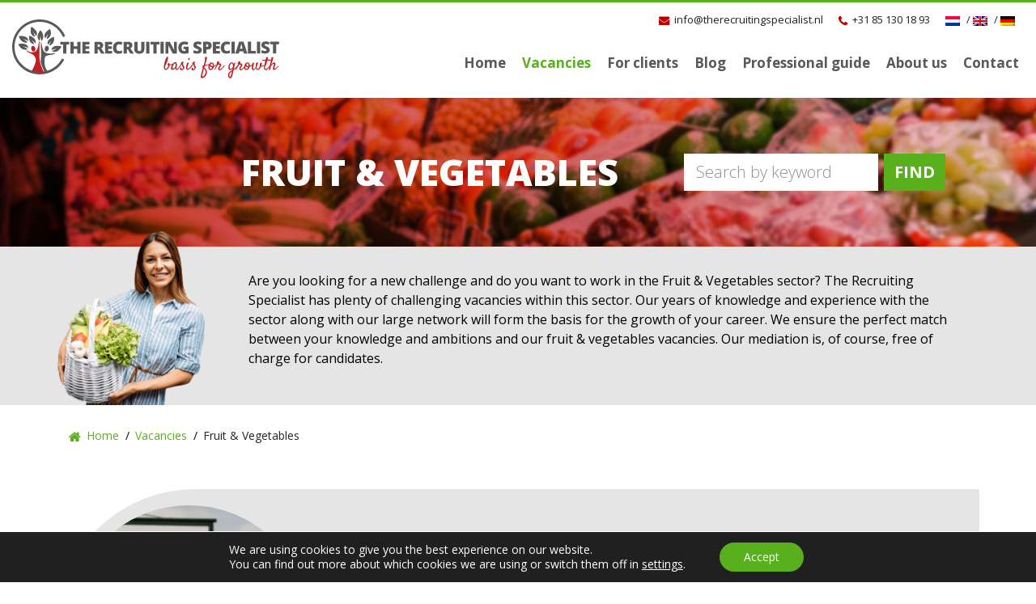

--- FILE ---
content_type: text/html; charset=UTF-8
request_url: https://therecruitingspecialist.nl/en/vacancies/fruit-vegetables/
body_size: 17028
content:
<!doctype html>
<html lang="en-US">
<head>
	<meta charset="UTF-8">
	<meta name="viewport" content="width=device-width, initial-scale=1">
	<meta property="og:image" content="https://therecruitingspecialist.nl/wp-content/uploads/2018/09/trs-og-logo.png" />
	<link rel="profile" href="https://gmpg.org/xfn/11">
	<script src="https://ajax.googleapis.com/ajax/libs/jquery/3.3.1/jquery.min.js"></script>
	<link href="https://fonts.googleapis.com/css?family=Open+Sans:300,300i,400,400i,600,600i,700,700i,800,800i" rel="stylesheet">
	<link href="https://fonts.googleapis.com/css?family=Satisfy" rel="stylesheet">
		<link rel="icon" type="image/png" href="https://therecruitingspecialist.nl/wp-content/uploads/2019/11/index.png" />

	<meta name='robots' content='index, follow, max-image-preview:large, max-snippet:-1, max-video-preview:-1' />
	<style>img:is([sizes="auto" i], [sizes^="auto," i]) { contain-intrinsic-size: 3000px 1500px }</style>
	
<!-- Google Tag Manager for WordPress by gtm4wp.com -->
<script data-cfasync="false" data-pagespeed-no-defer>
	var gtm4wp_datalayer_name = "dataLayer";
	var dataLayer = dataLayer || [];
</script>
<!-- End Google Tag Manager for WordPress by gtm4wp.com -->
	<!-- This site is optimized with the Yoast SEO plugin v26.7 - https://yoast.com/wordpress/plugins/seo/ -->
	<title>Fruit &amp; Vegetables  - therecruitingspecialist.nl</title>
	<link rel="canonical" href="https://therecruitingspecialist.nl/en/vacancies/fruit-vegetables/" />
	<link rel="next" href="https://therecruitingspecialist.nl/en/vacancies/fruit-vegetables/page/2/" />
	<meta property="og:locale" content="en_US" />
	<meta property="og:type" content="article" />
	<meta property="og:title" content="Fruit &amp; Vegetables Archieven - therecruitingspecialist.nl" />
	<meta property="og:description" content="RCT.AGF-EN" />
	<meta property="og:url" content="https://therecruitingspecialist.nl/en/vacancies/fruit-vegetables/" />
	<meta property="og:site_name" content="therecruitingspecialist.nl" />
	<meta property="og:image" content="https://therecruitingspecialist.nl/wp-content/uploads/2018/06/favicon.png" />
	<meta property="og:image:width" content="75" />
	<meta property="og:image:height" content="75" />
	<meta property="og:image:type" content="image/png" />
	<meta name="twitter:card" content="summary_large_image" />
	<meta name="twitter:site" content="@TRS_Bemmel" />
	<script type="application/ld+json" class="yoast-schema-graph">{"@context":"https://schema.org","@graph":[{"@type":"CollectionPage","@id":"https://therecruitingspecialist.nl/en/vacancies/fruit-vegetables/","url":"https://therecruitingspecialist.nl/en/vacancies/fruit-vegetables/","name":"Fruit &amp; Vegetables Archieven - therecruitingspecialist.nl","isPartOf":{"@id":"https://therecruitingspecialist.nl/en/#website"},"primaryImageOfPage":{"@id":"https://therecruitingspecialist.nl/en/vacancies/fruit-vegetables/#primaryimage"},"image":{"@id":"https://therecruitingspecialist.nl/en/vacancies/fruit-vegetables/#primaryimage"},"thumbnailUrl":"https://therecruitingspecialist.nl/wp-content/uploads/2025/11/Manager-agrarische-achtergrond.png","breadcrumb":{"@id":"https://therecruitingspecialist.nl/en/vacancies/fruit-vegetables/#breadcrumb"},"inLanguage":"en-US"},{"@type":"ImageObject","inLanguage":"en-US","@id":"https://therecruitingspecialist.nl/en/vacancies/fruit-vegetables/#primaryimage","url":"https://therecruitingspecialist.nl/wp-content/uploads/2025/11/Manager-agrarische-achtergrond.png","contentUrl":"https://therecruitingspecialist.nl/wp-content/uploads/2025/11/Manager-agrarische-achtergrond.png","width":1536,"height":1024},{"@type":"BreadcrumbList","@id":"https://therecruitingspecialist.nl/en/vacancies/fruit-vegetables/#breadcrumb","itemListElement":[{"@type":"ListItem","position":1,"name":"Home","item":"https://therecruitingspecialist.nl/en/"},{"@type":"ListItem","position":2,"name":"Fruit &amp; Vegetables"}]},{"@type":"WebSite","@id":"https://therecruitingspecialist.nl/en/#website","url":"https://therecruitingspecialist.nl/en/","name":"therecruitingspecialist.nl","description":"Just another WordPress site","potentialAction":[{"@type":"SearchAction","target":{"@type":"EntryPoint","urlTemplate":"https://therecruitingspecialist.nl/en/?s={search_term_string}"},"query-input":{"@type":"PropertyValueSpecification","valueRequired":true,"valueName":"search_term_string"}}],"inLanguage":"en-US"}]}</script>
	<!-- / Yoast SEO plugin. -->


<link rel='dns-prefetch' href='//fonts.googleapis.com' />
<link rel="alternate" type="application/rss+xml" title="therecruitingspecialist.nl &raquo; Feed" href="https://therecruitingspecialist.nl/en/feed/" />
<link rel="alternate" type="application/rss+xml" title="therecruitingspecialist.nl &raquo; Comments Feed" href="https://therecruitingspecialist.nl/en/comments/feed/" />
<link rel="alternate" type="application/rss+xml" title="therecruitingspecialist.nl &raquo; Fruit &amp; Vegetables Categorie Feed" href="https://therecruitingspecialist.nl/en/vacancies/fruit-vegetables/feed/" />
<script type="text/javascript">
/* <![CDATA[ */
window._wpemojiSettings = {"baseUrl":"https:\/\/s.w.org\/images\/core\/emoji\/16.0.1\/72x72\/","ext":".png","svgUrl":"https:\/\/s.w.org\/images\/core\/emoji\/16.0.1\/svg\/","svgExt":".svg","source":{"concatemoji":"https:\/\/therecruitingspecialist.nl\/wp-includes\/js\/wp-emoji-release.min.js?ver=6.8.3"}};
/*! This file is auto-generated */
!function(s,n){var o,i,e;function c(e){try{var t={supportTests:e,timestamp:(new Date).valueOf()};sessionStorage.setItem(o,JSON.stringify(t))}catch(e){}}function p(e,t,n){e.clearRect(0,0,e.canvas.width,e.canvas.height),e.fillText(t,0,0);var t=new Uint32Array(e.getImageData(0,0,e.canvas.width,e.canvas.height).data),a=(e.clearRect(0,0,e.canvas.width,e.canvas.height),e.fillText(n,0,0),new Uint32Array(e.getImageData(0,0,e.canvas.width,e.canvas.height).data));return t.every(function(e,t){return e===a[t]})}function u(e,t){e.clearRect(0,0,e.canvas.width,e.canvas.height),e.fillText(t,0,0);for(var n=e.getImageData(16,16,1,1),a=0;a<n.data.length;a++)if(0!==n.data[a])return!1;return!0}function f(e,t,n,a){switch(t){case"flag":return n(e,"\ud83c\udff3\ufe0f\u200d\u26a7\ufe0f","\ud83c\udff3\ufe0f\u200b\u26a7\ufe0f")?!1:!n(e,"\ud83c\udde8\ud83c\uddf6","\ud83c\udde8\u200b\ud83c\uddf6")&&!n(e,"\ud83c\udff4\udb40\udc67\udb40\udc62\udb40\udc65\udb40\udc6e\udb40\udc67\udb40\udc7f","\ud83c\udff4\u200b\udb40\udc67\u200b\udb40\udc62\u200b\udb40\udc65\u200b\udb40\udc6e\u200b\udb40\udc67\u200b\udb40\udc7f");case"emoji":return!a(e,"\ud83e\udedf")}return!1}function g(e,t,n,a){var r="undefined"!=typeof WorkerGlobalScope&&self instanceof WorkerGlobalScope?new OffscreenCanvas(300,150):s.createElement("canvas"),o=r.getContext("2d",{willReadFrequently:!0}),i=(o.textBaseline="top",o.font="600 32px Arial",{});return e.forEach(function(e){i[e]=t(o,e,n,a)}),i}function t(e){var t=s.createElement("script");t.src=e,t.defer=!0,s.head.appendChild(t)}"undefined"!=typeof Promise&&(o="wpEmojiSettingsSupports",i=["flag","emoji"],n.supports={everything:!0,everythingExceptFlag:!0},e=new Promise(function(e){s.addEventListener("DOMContentLoaded",e,{once:!0})}),new Promise(function(t){var n=function(){try{var e=JSON.parse(sessionStorage.getItem(o));if("object"==typeof e&&"number"==typeof e.timestamp&&(new Date).valueOf()<e.timestamp+604800&&"object"==typeof e.supportTests)return e.supportTests}catch(e){}return null}();if(!n){if("undefined"!=typeof Worker&&"undefined"!=typeof OffscreenCanvas&&"undefined"!=typeof URL&&URL.createObjectURL&&"undefined"!=typeof Blob)try{var e="postMessage("+g.toString()+"("+[JSON.stringify(i),f.toString(),p.toString(),u.toString()].join(",")+"));",a=new Blob([e],{type:"text/javascript"}),r=new Worker(URL.createObjectURL(a),{name:"wpTestEmojiSupports"});return void(r.onmessage=function(e){c(n=e.data),r.terminate(),t(n)})}catch(e){}c(n=g(i,f,p,u))}t(n)}).then(function(e){for(var t in e)n.supports[t]=e[t],n.supports.everything=n.supports.everything&&n.supports[t],"flag"!==t&&(n.supports.everythingExceptFlag=n.supports.everythingExceptFlag&&n.supports[t]);n.supports.everythingExceptFlag=n.supports.everythingExceptFlag&&!n.supports.flag,n.DOMReady=!1,n.readyCallback=function(){n.DOMReady=!0}}).then(function(){return e}).then(function(){var e;n.supports.everything||(n.readyCallback(),(e=n.source||{}).concatemoji?t(e.concatemoji):e.wpemoji&&e.twemoji&&(t(e.twemoji),t(e.wpemoji)))}))}((window,document),window._wpemojiSettings);
/* ]]> */
</script>
<style id='wp-emoji-styles-inline-css' type='text/css'>

	img.wp-smiley, img.emoji {
		display: inline !important;
		border: none !important;
		box-shadow: none !important;
		height: 1em !important;
		width: 1em !important;
		margin: 0 0.07em !important;
		vertical-align: -0.1em !important;
		background: none !important;
		padding: 0 !important;
	}
</style>
<link rel='stylesheet' id='wp-block-library-css' href='https://therecruitingspecialist.nl/wp-includes/css/dist/block-library/style.min.css?ver=6.8.3' type='text/css' media='all' />
<style id='classic-theme-styles-inline-css' type='text/css'>
/*! This file is auto-generated */
.wp-block-button__link{color:#fff;background-color:#32373c;border-radius:9999px;box-shadow:none;text-decoration:none;padding:calc(.667em + 2px) calc(1.333em + 2px);font-size:1.125em}.wp-block-file__button{background:#32373c;color:#fff;text-decoration:none}
</style>
<link rel='stylesheet' id='wp-components-css' href='https://therecruitingspecialist.nl/wp-includes/css/dist/components/style.min.css?ver=6.8.3' type='text/css' media='all' />
<link rel='stylesheet' id='wp-preferences-css' href='https://therecruitingspecialist.nl/wp-includes/css/dist/preferences/style.min.css?ver=6.8.3' type='text/css' media='all' />
<link rel='stylesheet' id='wp-block-editor-css' href='https://therecruitingspecialist.nl/wp-includes/css/dist/block-editor/style.min.css?ver=6.8.3' type='text/css' media='all' />
<link rel='stylesheet' id='popup-maker-block-library-style-css' href='https://therecruitingspecialist.nl/wp-content/plugins/popup-maker/dist/packages/block-library-style.css?ver=dbea705cfafe089d65f1' type='text/css' media='all' />
<style id='global-styles-inline-css' type='text/css'>
:root{--wp--preset--aspect-ratio--square: 1;--wp--preset--aspect-ratio--4-3: 4/3;--wp--preset--aspect-ratio--3-4: 3/4;--wp--preset--aspect-ratio--3-2: 3/2;--wp--preset--aspect-ratio--2-3: 2/3;--wp--preset--aspect-ratio--16-9: 16/9;--wp--preset--aspect-ratio--9-16: 9/16;--wp--preset--color--black: #000000;--wp--preset--color--cyan-bluish-gray: #abb8c3;--wp--preset--color--white: #ffffff;--wp--preset--color--pale-pink: #f78da7;--wp--preset--color--vivid-red: #cf2e2e;--wp--preset--color--luminous-vivid-orange: #ff6900;--wp--preset--color--luminous-vivid-amber: #fcb900;--wp--preset--color--light-green-cyan: #7bdcb5;--wp--preset--color--vivid-green-cyan: #00d084;--wp--preset--color--pale-cyan-blue: #8ed1fc;--wp--preset--color--vivid-cyan-blue: #0693e3;--wp--preset--color--vivid-purple: #9b51e0;--wp--preset--gradient--vivid-cyan-blue-to-vivid-purple: linear-gradient(135deg,rgba(6,147,227,1) 0%,rgb(155,81,224) 100%);--wp--preset--gradient--light-green-cyan-to-vivid-green-cyan: linear-gradient(135deg,rgb(122,220,180) 0%,rgb(0,208,130) 100%);--wp--preset--gradient--luminous-vivid-amber-to-luminous-vivid-orange: linear-gradient(135deg,rgba(252,185,0,1) 0%,rgba(255,105,0,1) 100%);--wp--preset--gradient--luminous-vivid-orange-to-vivid-red: linear-gradient(135deg,rgba(255,105,0,1) 0%,rgb(207,46,46) 100%);--wp--preset--gradient--very-light-gray-to-cyan-bluish-gray: linear-gradient(135deg,rgb(238,238,238) 0%,rgb(169,184,195) 100%);--wp--preset--gradient--cool-to-warm-spectrum: linear-gradient(135deg,rgb(74,234,220) 0%,rgb(151,120,209) 20%,rgb(207,42,186) 40%,rgb(238,44,130) 60%,rgb(251,105,98) 80%,rgb(254,248,76) 100%);--wp--preset--gradient--blush-light-purple: linear-gradient(135deg,rgb(255,206,236) 0%,rgb(152,150,240) 100%);--wp--preset--gradient--blush-bordeaux: linear-gradient(135deg,rgb(254,205,165) 0%,rgb(254,45,45) 50%,rgb(107,0,62) 100%);--wp--preset--gradient--luminous-dusk: linear-gradient(135deg,rgb(255,203,112) 0%,rgb(199,81,192) 50%,rgb(65,88,208) 100%);--wp--preset--gradient--pale-ocean: linear-gradient(135deg,rgb(255,245,203) 0%,rgb(182,227,212) 50%,rgb(51,167,181) 100%);--wp--preset--gradient--electric-grass: linear-gradient(135deg,rgb(202,248,128) 0%,rgb(113,206,126) 100%);--wp--preset--gradient--midnight: linear-gradient(135deg,rgb(2,3,129) 0%,rgb(40,116,252) 100%);--wp--preset--font-size--small: 13px;--wp--preset--font-size--medium: 20px;--wp--preset--font-size--large: 36px;--wp--preset--font-size--x-large: 42px;--wp--preset--spacing--20: 0.44rem;--wp--preset--spacing--30: 0.67rem;--wp--preset--spacing--40: 1rem;--wp--preset--spacing--50: 1.5rem;--wp--preset--spacing--60: 2.25rem;--wp--preset--spacing--70: 3.38rem;--wp--preset--spacing--80: 5.06rem;--wp--preset--shadow--natural: 6px 6px 9px rgba(0, 0, 0, 0.2);--wp--preset--shadow--deep: 12px 12px 50px rgba(0, 0, 0, 0.4);--wp--preset--shadow--sharp: 6px 6px 0px rgba(0, 0, 0, 0.2);--wp--preset--shadow--outlined: 6px 6px 0px -3px rgba(255, 255, 255, 1), 6px 6px rgba(0, 0, 0, 1);--wp--preset--shadow--crisp: 6px 6px 0px rgba(0, 0, 0, 1);}:where(.is-layout-flex){gap: 0.5em;}:where(.is-layout-grid){gap: 0.5em;}body .is-layout-flex{display: flex;}.is-layout-flex{flex-wrap: wrap;align-items: center;}.is-layout-flex > :is(*, div){margin: 0;}body .is-layout-grid{display: grid;}.is-layout-grid > :is(*, div){margin: 0;}:where(.wp-block-columns.is-layout-flex){gap: 2em;}:where(.wp-block-columns.is-layout-grid){gap: 2em;}:where(.wp-block-post-template.is-layout-flex){gap: 1.25em;}:where(.wp-block-post-template.is-layout-grid){gap: 1.25em;}.has-black-color{color: var(--wp--preset--color--black) !important;}.has-cyan-bluish-gray-color{color: var(--wp--preset--color--cyan-bluish-gray) !important;}.has-white-color{color: var(--wp--preset--color--white) !important;}.has-pale-pink-color{color: var(--wp--preset--color--pale-pink) !important;}.has-vivid-red-color{color: var(--wp--preset--color--vivid-red) !important;}.has-luminous-vivid-orange-color{color: var(--wp--preset--color--luminous-vivid-orange) !important;}.has-luminous-vivid-amber-color{color: var(--wp--preset--color--luminous-vivid-amber) !important;}.has-light-green-cyan-color{color: var(--wp--preset--color--light-green-cyan) !important;}.has-vivid-green-cyan-color{color: var(--wp--preset--color--vivid-green-cyan) !important;}.has-pale-cyan-blue-color{color: var(--wp--preset--color--pale-cyan-blue) !important;}.has-vivid-cyan-blue-color{color: var(--wp--preset--color--vivid-cyan-blue) !important;}.has-vivid-purple-color{color: var(--wp--preset--color--vivid-purple) !important;}.has-black-background-color{background-color: var(--wp--preset--color--black) !important;}.has-cyan-bluish-gray-background-color{background-color: var(--wp--preset--color--cyan-bluish-gray) !important;}.has-white-background-color{background-color: var(--wp--preset--color--white) !important;}.has-pale-pink-background-color{background-color: var(--wp--preset--color--pale-pink) !important;}.has-vivid-red-background-color{background-color: var(--wp--preset--color--vivid-red) !important;}.has-luminous-vivid-orange-background-color{background-color: var(--wp--preset--color--luminous-vivid-orange) !important;}.has-luminous-vivid-amber-background-color{background-color: var(--wp--preset--color--luminous-vivid-amber) !important;}.has-light-green-cyan-background-color{background-color: var(--wp--preset--color--light-green-cyan) !important;}.has-vivid-green-cyan-background-color{background-color: var(--wp--preset--color--vivid-green-cyan) !important;}.has-pale-cyan-blue-background-color{background-color: var(--wp--preset--color--pale-cyan-blue) !important;}.has-vivid-cyan-blue-background-color{background-color: var(--wp--preset--color--vivid-cyan-blue) !important;}.has-vivid-purple-background-color{background-color: var(--wp--preset--color--vivid-purple) !important;}.has-black-border-color{border-color: var(--wp--preset--color--black) !important;}.has-cyan-bluish-gray-border-color{border-color: var(--wp--preset--color--cyan-bluish-gray) !important;}.has-white-border-color{border-color: var(--wp--preset--color--white) !important;}.has-pale-pink-border-color{border-color: var(--wp--preset--color--pale-pink) !important;}.has-vivid-red-border-color{border-color: var(--wp--preset--color--vivid-red) !important;}.has-luminous-vivid-orange-border-color{border-color: var(--wp--preset--color--luminous-vivid-orange) !important;}.has-luminous-vivid-amber-border-color{border-color: var(--wp--preset--color--luminous-vivid-amber) !important;}.has-light-green-cyan-border-color{border-color: var(--wp--preset--color--light-green-cyan) !important;}.has-vivid-green-cyan-border-color{border-color: var(--wp--preset--color--vivid-green-cyan) !important;}.has-pale-cyan-blue-border-color{border-color: var(--wp--preset--color--pale-cyan-blue) !important;}.has-vivid-cyan-blue-border-color{border-color: var(--wp--preset--color--vivid-cyan-blue) !important;}.has-vivid-purple-border-color{border-color: var(--wp--preset--color--vivid-purple) !important;}.has-vivid-cyan-blue-to-vivid-purple-gradient-background{background: var(--wp--preset--gradient--vivid-cyan-blue-to-vivid-purple) !important;}.has-light-green-cyan-to-vivid-green-cyan-gradient-background{background: var(--wp--preset--gradient--light-green-cyan-to-vivid-green-cyan) !important;}.has-luminous-vivid-amber-to-luminous-vivid-orange-gradient-background{background: var(--wp--preset--gradient--luminous-vivid-amber-to-luminous-vivid-orange) !important;}.has-luminous-vivid-orange-to-vivid-red-gradient-background{background: var(--wp--preset--gradient--luminous-vivid-orange-to-vivid-red) !important;}.has-very-light-gray-to-cyan-bluish-gray-gradient-background{background: var(--wp--preset--gradient--very-light-gray-to-cyan-bluish-gray) !important;}.has-cool-to-warm-spectrum-gradient-background{background: var(--wp--preset--gradient--cool-to-warm-spectrum) !important;}.has-blush-light-purple-gradient-background{background: var(--wp--preset--gradient--blush-light-purple) !important;}.has-blush-bordeaux-gradient-background{background: var(--wp--preset--gradient--blush-bordeaux) !important;}.has-luminous-dusk-gradient-background{background: var(--wp--preset--gradient--luminous-dusk) !important;}.has-pale-ocean-gradient-background{background: var(--wp--preset--gradient--pale-ocean) !important;}.has-electric-grass-gradient-background{background: var(--wp--preset--gradient--electric-grass) !important;}.has-midnight-gradient-background{background: var(--wp--preset--gradient--midnight) !important;}.has-small-font-size{font-size: var(--wp--preset--font-size--small) !important;}.has-medium-font-size{font-size: var(--wp--preset--font-size--medium) !important;}.has-large-font-size{font-size: var(--wp--preset--font-size--large) !important;}.has-x-large-font-size{font-size: var(--wp--preset--font-size--x-large) !important;}
:where(.wp-block-post-template.is-layout-flex){gap: 1.25em;}:where(.wp-block-post-template.is-layout-grid){gap: 1.25em;}
:where(.wp-block-columns.is-layout-flex){gap: 2em;}:where(.wp-block-columns.is-layout-grid){gap: 2em;}
:root :where(.wp-block-pullquote){font-size: 1.5em;line-height: 1.6;}
</style>
<link rel='stylesheet' id='contact-form-7-css' href='https://therecruitingspecialist.nl/wp-content/plugins/contact-form-7/includes/css/styles.css?ver=6.1.4' type='text/css' media='all' />
<link rel='stylesheet' id='jquery-fancybox-css' href='https://therecruitingspecialist.nl/wp-content/plugins/wp-fancybox-3/assets/css/jquery.fancybox.min.css?ver=1.0.13' type='text/css' media='screen' />
<link rel='stylesheet' id='wpml-legacy-horizontal-list-0-css' href='https://therecruitingspecialist.nl/wp-content/plugins/sitepress-multilingual-cms/templates/language-switchers/legacy-list-horizontal/style.min.css?ver=1' type='text/css' media='all' />
<link rel='stylesheet' id='cms-navigation-style-base-css' href='https://therecruitingspecialist.nl/wp-content/plugins/wpml-cms-nav/res/css/cms-navigation-base.css?ver=1.5.6' type='text/css' media='screen' />
<link rel='stylesheet' id='cms-navigation-style-css' href='https://therecruitingspecialist.nl/wp-content/plugins/wpml-cms-nav/res/css/cms-navigation.css?ver=1.5.6' type='text/css' media='screen' />
<link rel='stylesheet' id='trs-style-css' href='https://therecruitingspecialist.nl/wp-content/themes/trs/style.css?ver=6.8.3' type='text/css' media='all' />
<link rel='stylesheet' id='trs-bootstrap-css-css' href='https://therecruitingspecialist.nl/wp-content/themes/trs/bootstrap/css/bootstrap.min.css?ver=4.0.0' type='text/css' media='all' />
<link rel='stylesheet' id='trs-open-sans-css' href='https://fonts.googleapis.com/css?family=Open+Sans%3A300%2C300i%2C400%2C400i%2C600%2C600i%2C700%2C700i%2C800%2C800i&#038;ver=6.8.3' type='text/css' media='all' />
<link rel='stylesheet' id='moove_gdpr_frontend-css' href='https://therecruitingspecialist.nl/wp-content/plugins/gdpr-cookie-compliance/dist/styles/gdpr-main-nf.css?ver=5.0.9' type='text/css' media='all' />
<style id='moove_gdpr_frontend-inline-css' type='text/css'>
				#moove_gdpr_cookie_modal .moove-gdpr-modal-content .moove-gdpr-tab-main h3.tab-title, 
				#moove_gdpr_cookie_modal .moove-gdpr-modal-content .moove-gdpr-tab-main span.tab-title,
				#moove_gdpr_cookie_modal .moove-gdpr-modal-content .moove-gdpr-modal-left-content #moove-gdpr-menu li a, 
				#moove_gdpr_cookie_modal .moove-gdpr-modal-content .moove-gdpr-modal-left-content #moove-gdpr-menu li button,
				#moove_gdpr_cookie_modal .moove-gdpr-modal-content .moove-gdpr-modal-left-content .moove-gdpr-branding-cnt a,
				#moove_gdpr_cookie_modal .moove-gdpr-modal-content .moove-gdpr-modal-footer-content .moove-gdpr-button-holder a.mgbutton, 
				#moove_gdpr_cookie_modal .moove-gdpr-modal-content .moove-gdpr-modal-footer-content .moove-gdpr-button-holder button.mgbutton,
				#moove_gdpr_cookie_modal .cookie-switch .cookie-slider:after, 
				#moove_gdpr_cookie_modal .cookie-switch .slider:after, 
				#moove_gdpr_cookie_modal .switch .cookie-slider:after, 
				#moove_gdpr_cookie_modal .switch .slider:after,
				#moove_gdpr_cookie_info_bar .moove-gdpr-info-bar-container .moove-gdpr-info-bar-content p, 
				#moove_gdpr_cookie_info_bar .moove-gdpr-info-bar-container .moove-gdpr-info-bar-content p a,
				#moove_gdpr_cookie_info_bar .moove-gdpr-info-bar-container .moove-gdpr-info-bar-content a.mgbutton, 
				#moove_gdpr_cookie_info_bar .moove-gdpr-info-bar-container .moove-gdpr-info-bar-content button.mgbutton,
				#moove_gdpr_cookie_modal .moove-gdpr-modal-content .moove-gdpr-tab-main .moove-gdpr-tab-main-content h1, 
				#moove_gdpr_cookie_modal .moove-gdpr-modal-content .moove-gdpr-tab-main .moove-gdpr-tab-main-content h2, 
				#moove_gdpr_cookie_modal .moove-gdpr-modal-content .moove-gdpr-tab-main .moove-gdpr-tab-main-content h3, 
				#moove_gdpr_cookie_modal .moove-gdpr-modal-content .moove-gdpr-tab-main .moove-gdpr-tab-main-content h4, 
				#moove_gdpr_cookie_modal .moove-gdpr-modal-content .moove-gdpr-tab-main .moove-gdpr-tab-main-content h5, 
				#moove_gdpr_cookie_modal .moove-gdpr-modal-content .moove-gdpr-tab-main .moove-gdpr-tab-main-content h6,
				#moove_gdpr_cookie_modal .moove-gdpr-modal-content.moove_gdpr_modal_theme_v2 .moove-gdpr-modal-title .tab-title,
				#moove_gdpr_cookie_modal .moove-gdpr-modal-content.moove_gdpr_modal_theme_v2 .moove-gdpr-tab-main h3.tab-title, 
				#moove_gdpr_cookie_modal .moove-gdpr-modal-content.moove_gdpr_modal_theme_v2 .moove-gdpr-tab-main span.tab-title,
				#moove_gdpr_cookie_modal .moove-gdpr-modal-content.moove_gdpr_modal_theme_v2 .moove-gdpr-branding-cnt a {
					font-weight: inherit				}
			#moove_gdpr_cookie_modal,#moove_gdpr_cookie_info_bar,.gdpr_cookie_settings_shortcode_content{font-family:inherit}#moove_gdpr_save_popup_settings_button{background-color:#373737;color:#fff}#moove_gdpr_save_popup_settings_button:hover{background-color:#000}#moove_gdpr_cookie_info_bar .moove-gdpr-info-bar-container .moove-gdpr-info-bar-content a.mgbutton,#moove_gdpr_cookie_info_bar .moove-gdpr-info-bar-container .moove-gdpr-info-bar-content button.mgbutton{background-color:#59b01d}#moove_gdpr_cookie_modal .moove-gdpr-modal-content .moove-gdpr-modal-footer-content .moove-gdpr-button-holder a.mgbutton,#moove_gdpr_cookie_modal .moove-gdpr-modal-content .moove-gdpr-modal-footer-content .moove-gdpr-button-holder button.mgbutton,.gdpr_cookie_settings_shortcode_content .gdpr-shr-button.button-green{background-color:#59b01d;border-color:#59b01d}#moove_gdpr_cookie_modal .moove-gdpr-modal-content .moove-gdpr-modal-footer-content .moove-gdpr-button-holder a.mgbutton:hover,#moove_gdpr_cookie_modal .moove-gdpr-modal-content .moove-gdpr-modal-footer-content .moove-gdpr-button-holder button.mgbutton:hover,.gdpr_cookie_settings_shortcode_content .gdpr-shr-button.button-green:hover{background-color:#fff;color:#59b01d}#moove_gdpr_cookie_modal .moove-gdpr-modal-content .moove-gdpr-modal-close i,#moove_gdpr_cookie_modal .moove-gdpr-modal-content .moove-gdpr-modal-close span.gdpr-icon{background-color:#59b01d;border:1px solid #59b01d}#moove_gdpr_cookie_info_bar span.moove-gdpr-infobar-allow-all.focus-g,#moove_gdpr_cookie_info_bar span.moove-gdpr-infobar-allow-all:focus,#moove_gdpr_cookie_info_bar button.moove-gdpr-infobar-allow-all.focus-g,#moove_gdpr_cookie_info_bar button.moove-gdpr-infobar-allow-all:focus,#moove_gdpr_cookie_info_bar span.moove-gdpr-infobar-reject-btn.focus-g,#moove_gdpr_cookie_info_bar span.moove-gdpr-infobar-reject-btn:focus,#moove_gdpr_cookie_info_bar button.moove-gdpr-infobar-reject-btn.focus-g,#moove_gdpr_cookie_info_bar button.moove-gdpr-infobar-reject-btn:focus,#moove_gdpr_cookie_info_bar span.change-settings-button.focus-g,#moove_gdpr_cookie_info_bar span.change-settings-button:focus,#moove_gdpr_cookie_info_bar button.change-settings-button.focus-g,#moove_gdpr_cookie_info_bar button.change-settings-button:focus{-webkit-box-shadow:0 0 1px 3px #59b01d;-moz-box-shadow:0 0 1px 3px #59b01d;box-shadow:0 0 1px 3px #59b01d}#moove_gdpr_cookie_modal .moove-gdpr-modal-content .moove-gdpr-modal-close i:hover,#moove_gdpr_cookie_modal .moove-gdpr-modal-content .moove-gdpr-modal-close span.gdpr-icon:hover,#moove_gdpr_cookie_info_bar span[data-href]>u.change-settings-button{color:#59b01d}#moove_gdpr_cookie_modal .moove-gdpr-modal-content .moove-gdpr-modal-left-content #moove-gdpr-menu li.menu-item-selected a span.gdpr-icon,#moove_gdpr_cookie_modal .moove-gdpr-modal-content .moove-gdpr-modal-left-content #moove-gdpr-menu li.menu-item-selected button span.gdpr-icon{color:inherit}#moove_gdpr_cookie_modal .moove-gdpr-modal-content .moove-gdpr-modal-left-content #moove-gdpr-menu li a span.gdpr-icon,#moove_gdpr_cookie_modal .moove-gdpr-modal-content .moove-gdpr-modal-left-content #moove-gdpr-menu li button span.gdpr-icon{color:inherit}#moove_gdpr_cookie_modal .gdpr-acc-link{line-height:0;font-size:0;color:transparent;position:absolute}#moove_gdpr_cookie_modal .moove-gdpr-modal-content .moove-gdpr-modal-close:hover i,#moove_gdpr_cookie_modal .moove-gdpr-modal-content .moove-gdpr-modal-left-content #moove-gdpr-menu li a,#moove_gdpr_cookie_modal .moove-gdpr-modal-content .moove-gdpr-modal-left-content #moove-gdpr-menu li button,#moove_gdpr_cookie_modal .moove-gdpr-modal-content .moove-gdpr-modal-left-content #moove-gdpr-menu li button i,#moove_gdpr_cookie_modal .moove-gdpr-modal-content .moove-gdpr-modal-left-content #moove-gdpr-menu li a i,#moove_gdpr_cookie_modal .moove-gdpr-modal-content .moove-gdpr-tab-main .moove-gdpr-tab-main-content a:hover,#moove_gdpr_cookie_info_bar.moove-gdpr-dark-scheme .moove-gdpr-info-bar-container .moove-gdpr-info-bar-content a.mgbutton:hover,#moove_gdpr_cookie_info_bar.moove-gdpr-dark-scheme .moove-gdpr-info-bar-container .moove-gdpr-info-bar-content button.mgbutton:hover,#moove_gdpr_cookie_info_bar.moove-gdpr-dark-scheme .moove-gdpr-info-bar-container .moove-gdpr-info-bar-content a:hover,#moove_gdpr_cookie_info_bar.moove-gdpr-dark-scheme .moove-gdpr-info-bar-container .moove-gdpr-info-bar-content button:hover,#moove_gdpr_cookie_info_bar.moove-gdpr-dark-scheme .moove-gdpr-info-bar-container .moove-gdpr-info-bar-content span.change-settings-button:hover,#moove_gdpr_cookie_info_bar.moove-gdpr-dark-scheme .moove-gdpr-info-bar-container .moove-gdpr-info-bar-content button.change-settings-button:hover,#moove_gdpr_cookie_info_bar.moove-gdpr-dark-scheme .moove-gdpr-info-bar-container .moove-gdpr-info-bar-content u.change-settings-button:hover,#moove_gdpr_cookie_info_bar span[data-href]>u.change-settings-button,#moove_gdpr_cookie_info_bar.moove-gdpr-dark-scheme .moove-gdpr-info-bar-container .moove-gdpr-info-bar-content a.mgbutton.focus-g,#moove_gdpr_cookie_info_bar.moove-gdpr-dark-scheme .moove-gdpr-info-bar-container .moove-gdpr-info-bar-content button.mgbutton.focus-g,#moove_gdpr_cookie_info_bar.moove-gdpr-dark-scheme .moove-gdpr-info-bar-container .moove-gdpr-info-bar-content a.focus-g,#moove_gdpr_cookie_info_bar.moove-gdpr-dark-scheme .moove-gdpr-info-bar-container .moove-gdpr-info-bar-content button.focus-g,#moove_gdpr_cookie_info_bar.moove-gdpr-dark-scheme .moove-gdpr-info-bar-container .moove-gdpr-info-bar-content a.mgbutton:focus,#moove_gdpr_cookie_info_bar.moove-gdpr-dark-scheme .moove-gdpr-info-bar-container .moove-gdpr-info-bar-content button.mgbutton:focus,#moove_gdpr_cookie_info_bar.moove-gdpr-dark-scheme .moove-gdpr-info-bar-container .moove-gdpr-info-bar-content a:focus,#moove_gdpr_cookie_info_bar.moove-gdpr-dark-scheme .moove-gdpr-info-bar-container .moove-gdpr-info-bar-content button:focus,#moove_gdpr_cookie_info_bar.moove-gdpr-dark-scheme .moove-gdpr-info-bar-container .moove-gdpr-info-bar-content span.change-settings-button.focus-g,span.change-settings-button:focus,button.change-settings-button.focus-g,button.change-settings-button:focus,#moove_gdpr_cookie_info_bar.moove-gdpr-dark-scheme .moove-gdpr-info-bar-container .moove-gdpr-info-bar-content u.change-settings-button.focus-g,#moove_gdpr_cookie_info_bar.moove-gdpr-dark-scheme .moove-gdpr-info-bar-container .moove-gdpr-info-bar-content u.change-settings-button:focus{color:#59b01d}#moove_gdpr_cookie_modal .moove-gdpr-branding.focus-g span,#moove_gdpr_cookie_modal .moove-gdpr-modal-content .moove-gdpr-tab-main a.focus-g,#moove_gdpr_cookie_modal .moove-gdpr-modal-content .moove-gdpr-tab-main .gdpr-cd-details-toggle.focus-g{color:#59b01d}#moove_gdpr_cookie_modal.gdpr_lightbox-hide{display:none}
</style>
<script type="text/javascript" src="https://therecruitingspecialist.nl/wp-includes/js/jquery/jquery.min.js?ver=3.7.1" id="jquery-core-js"></script>
<script type="text/javascript" src="https://therecruitingspecialist.nl/wp-includes/js/jquery/jquery-migrate.min.js?ver=3.4.1" id="jquery-migrate-js"></script>
<link rel="https://api.w.org/" href="https://therecruitingspecialist.nl/en/wp-json/" /><link rel="EditURI" type="application/rsd+xml" title="RSD" href="https://therecruitingspecialist.nl/xmlrpc.php?rsd" />
<meta name="generator" content="WPML ver:4.8.6 stt:38,1,3;" />
<script src="https://therecruitingspecialist.nl/wp-content/plugins/wp-tangram//assets/js/iFrameResizer.min.js" type="text/javascript"></script><script type='text/javascript'>
					jQuery(document).ready(function() {
						jQuery('iframe#tangram-frame').iFrameResize({ checkOrigin:false, bodyMargin:'0px 0px', enablePublicMethods:true });
					});
				</script>
<!-- Google Tag Manager for WordPress by gtm4wp.com -->
<!-- GTM Container placement set to footer -->
<script data-cfasync="false" data-pagespeed-no-defer>
	var dataLayer_content = {"pagePostType":"vacancy","pagePostType2":"tax-vacancy","pageCategory":[]};
	dataLayer.push( dataLayer_content );
</script>
<script data-cfasync="false" data-pagespeed-no-defer>
(function(w,d,s,l,i){w[l]=w[l]||[];w[l].push({'gtm.start':
new Date().getTime(),event:'gtm.js'});var f=d.getElementsByTagName(s)[0],
j=d.createElement(s),dl=l!='dataLayer'?'&l='+l:'';j.async=true;j.src=
'//www.googletagmanager.com/gtm.js?id='+i+dl;f.parentNode.insertBefore(j,f);
})(window,document,'script','dataLayer','GTM-PVXVPPS');
</script>
<!-- End Google Tag Manager for WordPress by gtm4wp.com --><style type="text/css">.recentcomments a{display:inline !important;padding:0 !important;margin:0 !important;}</style>		<style type="text/css">
					.site-title,
			.site-description {
				position: absolute;
				clip: rect(1px, 1px, 1px, 1px);
			}
				</style>
		</head>

<body class="archive tax-categorie term-fruit-vegetables term-467 wp-theme-trs hfeed">
<div id="page" class="site">
	<a class="skip-link screen-reader-text" href="#content">Skip to content</a>

	<header id="head_vac" class="site-header">
	<div class="header-area">
	
	<div class="container-fluid">
	<div class="row">
	
	<div class="col-xl-4 col-lg-4 col-md-12 col-sm-12 col-12 top-left">
		<div class="site-logo">	
			<a href="https://therecruitingspecialist.nl/en/"><img src="https://therecruitingspecialist.nl/wp-content/uploads/2019/11/logo-en-1-1.svg" alt="" title="logo-en-1" /></a>
			</div><!-- .site-branding -->
		
		<div class="menu-toggle" id="menu_toggle">
		<span></span>
		<span></span>
		<span></span>
		</div>
		</div>
		<div class="col-xl-8 col-lg-8 col-md-12 col-sm-12 col-12 top-right hide-on-mobile">
			<div class="header-bar">
			<ul>
							<li><img src="https://therecruitingspecialist.nl/wp-content/themes/trs/images/email.png"><a href="mailto:info@therecruitingspecialist.nl ">info@therecruitingspecialist.nl </a></li>
										<li><img src="https://therecruitingspecialist.nl/wp-content/themes/trs/images/phone.png"><a href="tel:+31 85 130 18 93">+31 85 130 18 93</a></li>
							<li class="change-language">
				<a href=' https://therecruitingspecialist.nl/vacatures/' ><img class='wpml-ls-flag' src='https://therecruitingspecialist.nl/wp-content/plugins/sitepress-multilingual-cms/res/flags/nl.png'></a> / <a href=' https://therecruitingspecialist.nl/en/vacancies/' class="active-lang"><img class='wpml-ls-flag' src='https://therecruitingspecialist.nl/wp-content/plugins/sitepress-multilingual-cms/res/flags/en.png'></a> / <a href=' https://therecruitingspecialist.nl/de/stellenangebote/' ><img class='wpml-ls-flag' src='https://therecruitingspecialist.nl/wp-content/plugins/sitepress-multilingual-cms/res/flags/de.png'></a>				</li>
			</ul>
	</div>
		<nav id="site-navigation" class="main-navigation">
			
			<div class="menu-main-menu-en-container"><ul id="primary-menu" class="menu"><li id="menu-item-2086" class="menu-item menu-item-type-post_type menu-item-object-page menu-item-home menu-item-2086"><a href="https://therecruitingspecialist.nl/en/">Home</a></li>
<li id="menu-item-3220" class="menu-item menu-item-type-custom menu-item-object-custom current-menu-ancestor current-menu-parent menu-item-has-children menu-item-3220"><a href="https://therecruitingspecialist.nl/en/vacancies/">Vacancies</a>
<ul class="sub-menu">
	<li id="menu-item-3221" class="menu-item menu-item-type-custom menu-item-object-custom current-menu-item menu-item-3221"><a href="https://therecruitingspecialist.nl/en/vacancies/fruit-vegetables/" aria-current="page">Fruit &#038; Vegetables</a></li>
	<li id="menu-item-3224" class="menu-item menu-item-type-custom menu-item-object-custom menu-item-3224"><a href="https://therecruitingspecialist.nl/en/vacancies/flowers-plants/">Flowers &#038; Plants</a></li>
	<li id="menu-item-5117" class="menu-item menu-item-type-post_type menu-item-object-page menu-item-5117"><a href="https://therecruitingspecialist.nl/en/open-application/">Open application</a></li>
</ul>
</li>
<li id="menu-item-2111" class="menu-item menu-item-type-post_type menu-item-object-page menu-item-has-children menu-item-2111"><a href="https://therecruitingspecialist.nl/en/for-clients/">For clients</a>
<ul class="sub-menu">
	<li id="menu-item-2114" class="menu-item menu-item-type-post_type menu-item-object-page menu-item-2114"><a href="https://therecruitingspecialist.nl/en/for-clients/recruitment-selection/">Recruitment &#038; Selection</a></li>
	<li id="menu-item-2113" class="menu-item menu-item-type-post_type menu-item-object-page menu-item-2113"><a href="https://therecruitingspecialist.nl/en/for-clients/interim-management/">Interim management</a></li>
	<li id="menu-item-2112" class="menu-item menu-item-type-post_type menu-item-object-page menu-item-2112"><a href="https://therecruitingspecialist.nl/en/for-clients/working-method/">Working method</a></li>
</ul>
</li>
<li id="menu-item-108148" class="menu-item menu-item-type-custom menu-item-object-custom menu-item-108148"><a href="https://therecruitingspecialist.nl/en/blog/">Blog</a></li>
<li id="menu-item-13615" class="menu-item menu-item-type-post_type menu-item-object-page menu-item-13615"><a href="https://therecruitingspecialist.nl/en/professional-guide/">Professional guide</a></li>
<li id="menu-item-2092" class="menu-item menu-item-type-post_type menu-item-object-page menu-item-has-children menu-item-2092"><a href="https://therecruitingspecialist.nl/en/about-us/">About us</a>
<ul class="sub-menu">
	<li id="menu-item-2093" class="menu-item menu-item-type-post_type menu-item-object-page menu-item-2093"><a href="https://therecruitingspecialist.nl/en/about-us/what-we-do/">What we do</a></li>
</ul>
</li>
<li id="menu-item-2115" class="menu-item menu-item-type-post_type menu-item-object-page menu-item-2115"><a href="https://therecruitingspecialist.nl/en/contact/">Contact</a></li>
</ul></div>		</nav><!-- #site-navigation -->
		</div>
		</div>
		</div>
		
		
		
		
	<div id="mobile_menu" class="mobile_menu">
		
			<div class="container">
			<div class="mobile_header">
			
			
			<div class="mobile_links">
							<a href="tel:+31 85 130 18 93"><img src="https://therecruitingspecialist.nl/wp-content/themes/trs/images/mobile-phone.png"></a>
												<a href="mailto:info@therecruitingspecialist.nl "><img src="https://therecruitingspecialist.nl/wp-content/themes/trs/images/mobile-email.png"></a>
							</div>
			
			
			<div class="mobile-lang">
			<ul>
			<li class="change-language">	
			<section id="icl_lang_sel_widget-2" class="widget widget_icl_lang_sel_widget">
<div class="wpml-ls-sidebars-language-header wpml-ls wpml-ls-legacy-list-horizontal">
	<ul role="menu"><li class="wpml-ls-slot-language-header wpml-ls-item wpml-ls-item-en wpml-ls-current-language wpml-ls-first-item wpml-ls-last-item wpml-ls-item-legacy-list-horizontal" role="none">
				<a href="https://therecruitingspecialist.nl/en/vacancies/fruit-vegetables/" class="wpml-ls-link" role="menuitem" >
                                <img
            class="wpml-ls-flag"
            src="https://therecruitingspecialist.nl/wp-content/plugins/sitepress-multilingual-cms/res/flags/en.png"
            alt="EN"
            
            
    /></a>
			</li></ul>
</div>
</section>			
			<a href=' https://therecruitingspecialist.nl/vacatures/' >NL</a> / <a href=' https://therecruitingspecialist.nl/en/vacancies/' class="active-lang">EN</a> / <a href=' https://therecruitingspecialist.nl/de/stellenangebote/' >DE</a></li>
			</ul>
	</div>
			
					
				<div class="close_menu" id="close_menu">
		<span></span>
		<span></span>
		<span></span>
		</div>
		</div>
		</div>
			
			<div class="menu_box">
			<div class="container">
			<div class="menu-main-menu-en-container"><ul id="primary-menu" class="menu"><li class="menu-item menu-item-type-post_type menu-item-object-page menu-item-home menu-item-2086"><a href="https://therecruitingspecialist.nl/en/">Home</a></li>
<li class="menu-item menu-item-type-custom menu-item-object-custom current-menu-ancestor current-menu-parent menu-item-has-children menu-item-3220"><a href="https://therecruitingspecialist.nl/en/vacancies/">Vacancies</a>
<ul class="sub-menu">
	<li class="menu-item menu-item-type-custom menu-item-object-custom current-menu-item menu-item-3221"><a href="https://therecruitingspecialist.nl/en/vacancies/fruit-vegetables/" aria-current="page">Fruit &#038; Vegetables</a></li>
	<li class="menu-item menu-item-type-custom menu-item-object-custom menu-item-3224"><a href="https://therecruitingspecialist.nl/en/vacancies/flowers-plants/">Flowers &#038; Plants</a></li>
	<li class="menu-item menu-item-type-post_type menu-item-object-page menu-item-5117"><a href="https://therecruitingspecialist.nl/en/open-application/">Open application</a></li>
</ul>
</li>
<li class="menu-item menu-item-type-post_type menu-item-object-page menu-item-has-children menu-item-2111"><a href="https://therecruitingspecialist.nl/en/for-clients/">For clients</a>
<ul class="sub-menu">
	<li class="menu-item menu-item-type-post_type menu-item-object-page menu-item-2114"><a href="https://therecruitingspecialist.nl/en/for-clients/recruitment-selection/">Recruitment &#038; Selection</a></li>
	<li class="menu-item menu-item-type-post_type menu-item-object-page menu-item-2113"><a href="https://therecruitingspecialist.nl/en/for-clients/interim-management/">Interim management</a></li>
	<li class="menu-item menu-item-type-post_type menu-item-object-page menu-item-2112"><a href="https://therecruitingspecialist.nl/en/for-clients/working-method/">Working method</a></li>
</ul>
</li>
<li class="menu-item menu-item-type-custom menu-item-object-custom menu-item-108148"><a href="https://therecruitingspecialist.nl/en/blog/">Blog</a></li>
<li class="menu-item menu-item-type-post_type menu-item-object-page menu-item-13615"><a href="https://therecruitingspecialist.nl/en/professional-guide/">Professional guide</a></li>
<li class="menu-item menu-item-type-post_type menu-item-object-page menu-item-has-children menu-item-2092"><a href="https://therecruitingspecialist.nl/en/about-us/">About us</a>
<ul class="sub-menu">
	<li class="menu-item menu-item-type-post_type menu-item-object-page menu-item-2093"><a href="https://therecruitingspecialist.nl/en/about-us/what-we-do/">What we do</a></li>
</ul>
</li>
<li class="menu-item menu-item-type-post_type menu-item-object-page menu-item-2115"><a href="https://therecruitingspecialist.nl/en/contact/">Contact</a></li>
</ul></div>	
			</div>
		</div>
	</div>
		
		
		
</div>	
	</header><!-- #masthead -->

	<div id="content" class="site-content">
 <div class="vacancies-page">
    <div class="vacancies-page-header" style="background: url('https://therecruitingspecialist.nl/wp-content/uploads/2018/07/banner-2.jpg') no-repeat;"> 
        <div class="container">
            <div class="row">
                <div class="col-xl-8 col-lg-8 col-md-12 col-sm-12 vacancies-heading">
                    <h1>Fruit &amp; Vegetables</h1>
                </div>

                <div class="col-xl-4 col-lg-4 col-md-12 col-sm-12">
                    <div class="baaner-search-box page-search">
                          <form action="https://therecruitingspecialist.nl/en/vacancies/" name="form_name" id="form_name_search" method="post">
                            <input type="text" name="keyword" id="keyword" class="keyword" placeholder="Search by keyword" required="" value="">
                            <button type="submit" class="find">FIND</button>
                        </form>
                    </div>
                </div>
            </div>
        </div>
    </div>
    <div class="banner-bottom">
        <div class="container">

            <div class="banner-content"><p><span style="font-weight: 400;">Are you looking for a new challenge and do you want to work in the Fruit &amp; Vegetables sector? The Recruiting Specialist has plenty of challenging vacancies within this sector. Our years of knowledge and experience with the sector along with our large network will form the basis for the growth of your career. We ensure the perfect match between your knowledge and ambitions and our fruit &amp; vegetables vacancies. Our mediation is, of course, free of charge for candidates.</span></p>
</div>

            <div class="banner-man">
			                <img src="https://therecruitingspecialist.nl/wp-content/uploads/2018/07/agf-nederland.png">
            </div>
        </div>
    </div>
</div>  
  	<div class="breadcrumbs-section">
<div class="container">
<ul>
	<li><a href="https://therecruitingspecialist.nl/en/"><img src="https://therecruitingspecialist.nl/wp-content/themes/trs/images/home.png"></a></li>
	<li><a href="https://therecruitingspecialist.nl/en/"> Home</a></li>
	<li><a href="https://therecruitingspecialist.nl/en/vacancies/"> Vacancies</a></li>
	<li> Fruit &amp; Vegetables</li>
	<!--li>International Business Manager (Position filled)</li-->
</ul>
</div>
</div> 
   
  <div class="vacancies-apge content-area">
            <div class="container">
                <div class="row">
				  
                <div class="col-xl-12 col-lg-12 col-md-12 col-sm-12">
                        <div class="vacancies-content">
						<div class="vacature-list">
                        								   <a href="https://therecruitingspecialist.nl/en/vacancy/international-business-manager-position-filled-2/" title="International Business Manager (Position filled)" rel="bookmark"> 
            <div class="vacancies-list"> 
               <div class="vacancies-short-content">
                    <div class="row">
                     
                        <div class="col-xl-12 col-lg-12 col-md-12 col-sm-12 vacancies-list-item">
                           
                        <div class="photo-box">
                            <img width="300" height="200" src="https://therecruitingspecialist.nl/wp-content/uploads/2025/11/Manager-agrarische-achtergrond-300x200.png" class="vacature-thumb wp-post-image" alt="" decoding="async" loading="lazy" srcset="https://therecruitingspecialist.nl/wp-content/uploads/2025/11/Manager-agrarische-achtergrond-300x200.png 300w, https://therecruitingspecialist.nl/wp-content/uploads/2025/11/Manager-agrarische-achtergrond-1024x683.png 1024w, https://therecruitingspecialist.nl/wp-content/uploads/2025/11/Manager-agrarische-achtergrond-768x512.png 768w, https://therecruitingspecialist.nl/wp-content/uploads/2025/11/Manager-agrarische-achtergrond-480x320.png 480w, https://therecruitingspecialist.nl/wp-content/uploads/2025/11/Manager-agrarische-achtergrond-152x101.png 152w, https://therecruitingspecialist.nl/wp-content/uploads/2025/11/Manager-agrarische-achtergrond.png 1536w" sizes="auto, (max-width: 300px) 100vw, 300px" />                        </div>
                 <div class="vacancies-intro">
                <div class="vacancies-title">
               
                    <div class="list-title">
                   
                      International Business Manager (Position filled)                        <ul> 
                                                                                        <li><img src="https://therecruitingspecialist.nl/wp-content/themes/trs/images/marker-red.png">Home based</li>
                                                         
                        </ul>
                    </div>
                </div>

               
                            <p>The person we are looking for will be responsible for leading the company’s sales and business development activities across various international markets. You will manage a team of six...</p> 
                          </div>       
                        </div>
                    </div>
                </div>
            </div></a>
															   <a href="https://therecruitingspecialist.nl/en/vacancy/technical-sales-agronomist-uk-position-filled/" title="Technical Sales Agronomist UK (Position filled)" rel="bookmark"> 
            <div class="vacancies-list"> 
               <div class="vacancies-short-content">
                    <div class="row">
                     
                        <div class="col-xl-12 col-lg-12 col-md-12 col-sm-12 vacancies-list-item">
                           
                        <div class="photo-box">
                            <img width="200" height="300" src="https://therecruitingspecialist.nl/wp-content/uploads/2025/11/Bioloog-in-kas-200x300.png" class="vacature-thumb wp-post-image" alt="" decoding="async" loading="lazy" srcset="https://therecruitingspecialist.nl/wp-content/uploads/2025/11/Bioloog-in-kas-200x300.png 200w, https://therecruitingspecialist.nl/wp-content/uploads/2025/11/Bioloog-in-kas-683x1024.png 683w, https://therecruitingspecialist.nl/wp-content/uploads/2025/11/Bioloog-in-kas-768x1152.png 768w, https://therecruitingspecialist.nl/wp-content/uploads/2025/11/Bioloog-in-kas-213x320.png 213w, https://therecruitingspecialist.nl/wp-content/uploads/2025/11/Bioloog-in-kas-101x152.png 101w, https://therecruitingspecialist.nl/wp-content/uploads/2025/11/Bioloog-in-kas.png 1024w" sizes="auto, (max-width: 200px) 100vw, 200px" />                        </div>
                 <div class="vacancies-intro">
                <div class="vacancies-title">
               
                    <div class="list-title">
                   
                      Technical Sales Agronomist UK (Position filled)                        <ul> 
                                                                                        <li><img src="https://therecruitingspecialist.nl/wp-content/themes/trs/images/marker-red.png">Home Based</li>
                                                         
                        </ul>
                    </div>
                </div>

               
                            <p>We are looking for a Technical Sales Agronomist to support our commercial activities by providing expert advice on biological crop solutions. This role involves working closely with growers and...</p> 
                          </div>       
                        </div>
                    </div>
                </div>
            </div></a>
															   <a href="https://therecruitingspecialist.nl/en/vacancy/sales-representative-substrates-france-position-filled/" title="Sales Representative Substrates France (Position filled)" rel="bookmark"> 
            <div class="vacancies-list"> 
               <div class="vacancies-short-content">
                    <div class="row">
                     
                        <div class="col-xl-12 col-lg-12 col-md-12 col-sm-12 vacancies-list-item">
                           
                        <div class="photo-box">
                            <img width="300" height="300" src="https://therecruitingspecialist.nl/wp-content/uploads/2025/11/Potgrond-300x300.png" class="vacature-thumb wp-post-image" alt="" decoding="async" loading="lazy" srcset="https://therecruitingspecialist.nl/wp-content/uploads/2025/11/Potgrond-300x300.png 300w, https://therecruitingspecialist.nl/wp-content/uploads/2025/11/Potgrond-150x150.png 150w, https://therecruitingspecialist.nl/wp-content/uploads/2025/11/Potgrond-768x768.png 768w, https://therecruitingspecialist.nl/wp-content/uploads/2025/11/Potgrond-320x320.png 320w, https://therecruitingspecialist.nl/wp-content/uploads/2025/11/Potgrond-152x152.png 152w, https://therecruitingspecialist.nl/wp-content/uploads/2025/11/Potgrond.png 1024w" sizes="auto, (max-width: 300px) 100vw, 300px" />                        </div>
                 <div class="vacancies-intro">
                <div class="vacancies-title">
               
                    <div class="list-title">
                   
                      Sales Representative Substrates France (Position filled)                        <ul> 
                                                                                        <li><img src="https://therecruitingspecialist.nl/wp-content/themes/trs/images/marker-red.png">Home Based</li>
                                                         
                        </ul>
                    </div>
                </div>

               
                            <p>You will be responsible for selling substrates to both existing and new customers, providing professional and sales-oriented advice. Sales Territory is France, with a focus on the Greater Paris...</p> 
                          </div>       
                        </div>
                    </div>
                </div>
            </div></a>
															   <a href="https://therecruitingspecialist.nl/en/vacancy/account-manager-italian-market/" title="Account Manager Italian market" rel="bookmark"> 
            <div class="vacancies-list"> 
               <div class="vacancies-short-content">
                    <div class="row">
                     
                        <div class="col-xl-12 col-lg-12 col-md-12 col-sm-12 vacancies-list-item">
                           
                        <div class="photo-box">
                            <img width="200" height="300" src="https://therecruitingspecialist.nl/wp-content/uploads/2025/11/Verkoper-iytalie-200x300.png" class="vacature-thumb wp-post-image" alt="" decoding="async" loading="lazy" srcset="https://therecruitingspecialist.nl/wp-content/uploads/2025/11/Verkoper-iytalie-200x300.png 200w, https://therecruitingspecialist.nl/wp-content/uploads/2025/11/Verkoper-iytalie-683x1024.png 683w, https://therecruitingspecialist.nl/wp-content/uploads/2025/11/Verkoper-iytalie-768x1152.png 768w, https://therecruitingspecialist.nl/wp-content/uploads/2025/11/Verkoper-iytalie-213x320.png 213w, https://therecruitingspecialist.nl/wp-content/uploads/2025/11/Verkoper-iytalie-101x152.png 101w, https://therecruitingspecialist.nl/wp-content/uploads/2025/11/Verkoper-iytalie.png 1024w" sizes="auto, (max-width: 200px) 100vw, 200px" />                        </div>
                 <div class="vacancies-intro">
                <div class="vacancies-title">
               
                    <div class="list-title">
                   
                      Account Manager Italian market                        <ul> 
                                                                                     
                        </ul>
                    </div>
                </div>

               
                            <p>After a thorough and well-supported onboarding period, you will step straight into the fast-paced world of international fresh produce trade. You will act as the primary contact for Italian...</p> 
                          </div>       
                        </div>
                    </div>
                </div>
            </div></a>
															   <a href="https://therecruitingspecialist.nl/en/vacancy/head-grower-harvest-manager-organic-plantation-macedonia-position-filled/" title="Head Grower / Harvest Manager Organic Plantation, Macedonia (Position filled)" rel="bookmark"> 
            <div class="vacancies-list"> 
               <div class="vacancies-short-content">
                    <div class="row">
                     
                        <div class="col-xl-12 col-lg-12 col-md-12 col-sm-12 vacancies-list-item">
                           
                        <div class="photo-box">
                            <img width="300" height="200" src="https://therecruitingspecialist.nl/wp-content/uploads/2025/11/Appelbongerd2-300x200.jpg" class="vacature-thumb wp-post-image" alt="" decoding="async" loading="lazy" srcset="https://therecruitingspecialist.nl/wp-content/uploads/2025/11/Appelbongerd2-300x200.jpg 300w, https://therecruitingspecialist.nl/wp-content/uploads/2025/11/Appelbongerd2-768x512.jpg 768w, https://therecruitingspecialist.nl/wp-content/uploads/2025/11/Appelbongerd2-480x320.jpg 480w, https://therecruitingspecialist.nl/wp-content/uploads/2025/11/Appelbongerd2-152x101.jpg 152w, https://therecruitingspecialist.nl/wp-content/uploads/2025/11/Appelbongerd2.jpg 800w" sizes="auto, (max-width: 300px) 100vw, 300px" />                        </div>
                 <div class="vacancies-intro">
                <div class="vacancies-title">
               
                    <div class="list-title">
                   
                      Head Grower / Harvest Manager Organic Plantation, Macedonia (Position filled)                        <ul> 
                                                                                        <li><img src="https://therecruitingspecialist.nl/wp-content/themes/trs/images/marker-red.png">Macedonia</li>
                                                         
                        </ul>
                    </div>
                </div>

               
                            <p>The successful candidate will work as Head Grower or Harvest Manager of a 165ha apple farm. He or she will lead and work within a team of 30-100 employees,...</p> 
                          </div>       
                        </div>
                    </div>
                </div>
            </div></a>
															   <a href="https://therecruitingspecialist.nl/en/vacancy/head-grower-medical-cannabis-position-filled/" title="Head Grower medical cannabis (Position filled)" rel="bookmark"> 
            <div class="vacancies-list"> 
               <div class="vacancies-short-content">
                    <div class="row">
                     
                        <div class="col-xl-12 col-lg-12 col-md-12 col-sm-12 vacancies-list-item">
                           
                        <div class="photo-box">
                            <img width="200" height="300" src="https://therecruitingspecialist.nl/wp-content/uploads/2025/11/Cannabis-teler-200x300.png" class="vacature-thumb wp-post-image" alt="" decoding="async" loading="lazy" srcset="https://therecruitingspecialist.nl/wp-content/uploads/2025/11/Cannabis-teler-200x300.png 200w, https://therecruitingspecialist.nl/wp-content/uploads/2025/11/Cannabis-teler-683x1024.png 683w, https://therecruitingspecialist.nl/wp-content/uploads/2025/11/Cannabis-teler-768x1152.png 768w, https://therecruitingspecialist.nl/wp-content/uploads/2025/11/Cannabis-teler-213x320.png 213w, https://therecruitingspecialist.nl/wp-content/uploads/2025/11/Cannabis-teler-101x152.png 101w, https://therecruitingspecialist.nl/wp-content/uploads/2025/11/Cannabis-teler.png 1024w" sizes="auto, (max-width: 200px) 100vw, 200px" />                        </div>
                 <div class="vacancies-intro">
                <div class="vacancies-title">
               
                    <div class="list-title">
                   
                      Head Grower medical cannabis (Position filled)                        <ul> 
                                                                                        <li><img src="https://therecruitingspecialist.nl/wp-content/themes/trs/images/marker-red.png">Germany</li>
                                                         
                        </ul>
                    </div>
                </div>

               
                            <p>The Head Grower is responsible for the Management of crop growing operations for the Greenhouse facility in Germany. This person is also responsible for the proper care of the...</p> 
                          </div>       
                        </div>
                    </div>
                </div>
            </div></a>
															   <a href="https://therecruitingspecialist.nl/en/vacancy/head-grower-tomatoes-location-uae-position-filled/" title="Head Grower Tomatoes (Location UAE) (Position Filled)" rel="bookmark"> 
            <div class="vacancies-list"> 
               <div class="vacancies-short-content">
                    <div class="row">
                     
                        <div class="col-xl-12 col-lg-12 col-md-12 col-sm-12 vacancies-list-item">
                           
                        <div class="photo-box">
                            <img width="200" height="300" src="https://therecruitingspecialist.nl/wp-content/uploads/2025/11/Junior-teler-200x300.png" class="vacature-thumb wp-post-image" alt="" decoding="async" loading="lazy" srcset="https://therecruitingspecialist.nl/wp-content/uploads/2025/11/Junior-teler-200x300.png 200w, https://therecruitingspecialist.nl/wp-content/uploads/2025/11/Junior-teler-683x1024.png 683w, https://therecruitingspecialist.nl/wp-content/uploads/2025/11/Junior-teler-768x1152.png 768w, https://therecruitingspecialist.nl/wp-content/uploads/2025/11/Junior-teler-213x320.png 213w, https://therecruitingspecialist.nl/wp-content/uploads/2025/11/Junior-teler-101x152.png 101w, https://therecruitingspecialist.nl/wp-content/uploads/2025/11/Junior-teler.png 1024w" sizes="auto, (max-width: 200px) 100vw, 200px" />                        </div>
                 <div class="vacancies-intro">
                <div class="vacancies-title">
               
                    <div class="list-title">
                   
                      Head Grower Tomatoes (Location UAE) (Position Filled)                        <ul> 
                                                                                        <li><img src="https://therecruitingspecialist.nl/wp-content/themes/trs/images/marker-red.png">UAE</li>
                                                         
                        </ul>
                    </div>
                </div>

               
                            <p>The candidate will be responsible for leading a team of growers responsible for all aspects of the tomatoes value stream from consumables ordering, growing from seed, grafting, transplanting, crop...</p> 
                          </div>       
                        </div>
                    </div>
                </div>
            </div></a>
															   <a href="https://therecruitingspecialist.nl/en/vacancy/head-grower-strawberries-norway-position-filled/" title="Head Grower Strawberries, Norway (Position filled)" rel="bookmark"> 
            <div class="vacancies-list"> 
               <div class="vacancies-short-content">
                    <div class="row">
                     
                        <div class="col-xl-12 col-lg-12 col-md-12 col-sm-12 vacancies-list-item">
                           
                        <div class="photo-box">
                            <img width="200" height="300" src="https://therecruitingspecialist.nl/wp-content/uploads/2025/11/Aardbeien-teler-200x300.png" class="vacature-thumb wp-post-image" alt="" decoding="async" loading="lazy" srcset="https://therecruitingspecialist.nl/wp-content/uploads/2025/11/Aardbeien-teler-200x300.png 200w, https://therecruitingspecialist.nl/wp-content/uploads/2025/11/Aardbeien-teler-683x1024.png 683w, https://therecruitingspecialist.nl/wp-content/uploads/2025/11/Aardbeien-teler-768x1152.png 768w, https://therecruitingspecialist.nl/wp-content/uploads/2025/11/Aardbeien-teler-213x320.png 213w, https://therecruitingspecialist.nl/wp-content/uploads/2025/11/Aardbeien-teler-101x152.png 101w, https://therecruitingspecialist.nl/wp-content/uploads/2025/11/Aardbeien-teler.png 1024w" sizes="auto, (max-width: 200px) 100vw, 200px" />                        </div>
                 <div class="vacancies-intro">
                <div class="vacancies-title">
               
                    <div class="list-title">
                   
                      Head Grower Strawberries, Norway (Position filled)                        <ul> 
                                                                                        <li><img src="https://therecruitingspecialist.nl/wp-content/themes/trs/images/marker-red.png">Norway</li>
                                                         
                        </ul>
                    </div>
                </div>

               
                            <p>The successful candidate will be responsible for a staff of Assistant Growers, QC Staff and Labor Supervisors and will report directly to the General Manager. He or she will...</p> 
                          </div>       
                        </div>
                    </div>
                </div>
            </div></a>
															   <a href="https://therecruitingspecialist.nl/en/vacancy/head-grower-strawberries-australia/" title="Head Grower Strawberries, Australia" rel="bookmark"> 
            <div class="vacancies-list"> 
               <div class="vacancies-short-content">
                    <div class="row">
                     
                        <div class="col-xl-12 col-lg-12 col-md-12 col-sm-12 vacancies-list-item">
                           
                        <div class="photo-box">
                            <img width="200" height="300" src="https://therecruitingspecialist.nl/wp-content/uploads/2025/11/Aardbeienteler-buiten-200x300.png" class="vacature-thumb wp-post-image" alt="" decoding="async" loading="lazy" srcset="https://therecruitingspecialist.nl/wp-content/uploads/2025/11/Aardbeienteler-buiten-200x300.png 200w, https://therecruitingspecialist.nl/wp-content/uploads/2025/11/Aardbeienteler-buiten-683x1024.png 683w, https://therecruitingspecialist.nl/wp-content/uploads/2025/11/Aardbeienteler-buiten-768x1152.png 768w, https://therecruitingspecialist.nl/wp-content/uploads/2025/11/Aardbeienteler-buiten-213x320.png 213w, https://therecruitingspecialist.nl/wp-content/uploads/2025/11/Aardbeienteler-buiten-101x152.png 101w, https://therecruitingspecialist.nl/wp-content/uploads/2025/11/Aardbeienteler-buiten.png 1024w" sizes="auto, (max-width: 200px) 100vw, 200px" />                        </div>
                 <div class="vacancies-intro">
                <div class="vacancies-title">
               
                    <div class="list-title">
                   
                      Head Grower Strawberries, Australia                        <ul> 
                                                                                        <li><img src="https://therecruitingspecialist.nl/wp-content/themes/trs/images/marker-red.png">Queensland</li>
                                                         
                        </ul>
                    </div>
                </div>

               
                            <p>The successful candidate will be responsible for a staff of Assistant Growers and will report directly to the General Manager. He or she will supervise all aspects of growing...</p> 
                          </div>       
                        </div>
                    </div>
                </div>
            </div></a>
							                     </div>
					 <div class="paginations">
					 					 </div>
                  </div>
				  
				  
				  
               </div>
            </div>
         </div>
      </div>
      
      
          <div class="vacancies-bottom-area">
            <div class="container">
				<h2>Working in the Fruit &amp; Vegetable sector via The Recruiting Specialist.</h2>
<p><span style="font-weight: 400;">The Recruiting Specialist has significant knowledge about the Fruit &amp; Vegetable sector. Furthermore, we have a wide network of satisfied clients, which enables us to continuously offer you new and interesting vacancies in the Fruit &amp; Vegetable sector. </span></p>
<p><span style="font-weight: 400;">Whether it concerns Purchasers, Product Managers or Account Managers, at The Recruiting Specialist you will always find vacancies in the Fruit &amp; Vegetable sector that suit your needs. </span></p>
<h2>What kind of working method does The Recruiting Specialist apply?</h2>
<p><span style="font-weight: 400;">Central to our way of working is personal attention: what suits you and which position suits you? We are transparent and clear about your possibilities to grow in the Fruit &amp; Vegetable sector. The growth opportunities within the Fruit &amp; Vegetable sector are probably much bigger than you may think. </span></p>
<p><span style="font-weight: 400;">Are there currently no vacancies that fit your interests? Send us an open application. We continuously receive new vacancies that may well match your wishes. Based on your CV and your wishes, we are able to find the perfect vacancy for you. Our mediation is, of course, free of charge for candidates.</span></p>
<h2>Vacancies in other sectors.</h2>
<p><span style="font-weight: 400;">Are you not sure yet whether you want the Fruit &amp; Vegetable sector to be part of your next career step? The Recruiting Specialist has a wide range of vacancies in the Flowers &amp; Plants, as well as, in the Agricultural sector. This way, we are able to provide you with plenty of opportunities to grow your career with The Recruiting Specialist.</span></p>
<h2>Want to know more about our working method?</h2>
<p><span style="font-weight: 400;">Do you have questions about the way in which we work? Read about who we are and what we do here. Feel free to <a href="https://therecruitingspecialist.nl/en/contact/">contact</a> us for more information.</span></p>
            </div>
        </div> 
      
      
   </div>
</div>
<script type="text/javascript">  
   jQuery(document).ready(function () {
      jQuery("#form_verfijn_tangramvacatures").on("change", "input:checkbox", function(){
          jQuery("#form_verfijn_tangramvacatures").submit();
      });
   });    
</script>

	</div><!-- #content -->

	<footer id="colophon" class="site-footer">
		<div class="footer-section">
			<div class="container">
				<div class="row">
					<div class="col-xl-4 col-lg-4 col-md-4 col-12">
						<div class="recruiters-wanted">
						<!--img src="https://therecruitingspecialist.nl/wp-content/themes/trs/images/fruit-logica-2022.png" alt="Fruit Logistica 2022"-->
												
												
												</div>
					</div>
					
					<div class="col-xl-4 col-lg-4 col-md-4 col-12">
						<div class="footer-menu">
						<h2>Directly to</h2>
							<div class="menu-footer-menu-engels-container"><ul id="menu-footer-menu-engels" class="menu"><li id="menu-item-3209" class="menu-item menu-item-type-post_type_archive menu-item-object-vacancy menu-item-3209"><a href="https://therecruitingspecialist.nl/en/vacancies/">Vacancies</a></li>
</ul></div>						</div>
					</div>
					
					<div class="col-xl-4 col-lg-4 col-md-4 col-12">
						<div class="footer-contact">
													<h2>Contact</h2>
												
														<p>Oeverkamp 72<br />6681 MZ Bemmel <br /> The Netherlands</p>
														
														<p>T: <a href="tel:+31 610 782 861">+31 610 782 861</a>
														
														<br/>E: <a href="mailto:info@therecruitingspecialist.nl">info@therecruitingspecialist.nl</a></p>
													</div>
						
											<div class="footer-social">
													<h2>Follow us</h2>
													<div class="social-links">
													<a href="https://www.facebook.com/TheRecruitingSpecialist/" target="_blank">
								<img src="https://therecruitingspecialist.nl/wp-content/uploads/2018/06/facebook.png" />
							</a>
													<a href="https://twitter.com/TRS_Bemmel" target="_blank">
								<img src="https://therecruitingspecialist.nl/wp-content/uploads/2018/06/twitter.png" />
							</a>
													<a href="https://www.linkedin.com/company/the-recruiting-specialist/" target="_blank">
								<img src="https://therecruitingspecialist.nl/wp-content/uploads/2018/06/linkedin.png" />
							</a>
													</div>
						</div>
											</div>
				</div>
			</div>
		</div><!-- .footer-section -->
		
		<div class="footer-bottom">
			<div  class="container">
				<div class="row">
					<div class="col-xl-8 col-lg-8 col-md-12 col-12 float-lg-right">
						<div class="footer-bottom-menu">
													</div>
					</div>
					
										<div class="col-xl-4 col-lg-4 col-md-12 col-12">
						Copyright 2026 The Recruiting Specialist
					</div>
										
				</div>
			</div>
		</div>
		
	</footer><!-- #colophon -->
	
	<a href="javascript:void(0)" id="back_to_top"><img src="https://therecruitingspecialist.nl/wp-content/themes/trs/images/scroll-top.png"></a>
</div><!-- #page -->

<script type="speculationrules">
{"prefetch":[{"source":"document","where":{"and":[{"href_matches":"\/en\/*"},{"not":{"href_matches":["\/wp-*.php","\/wp-admin\/*","\/wp-content\/uploads\/*","\/wp-content\/*","\/wp-content\/plugins\/*","\/wp-content\/themes\/trs\/*","\/en\/*\\?(.+)"]}},{"not":{"selector_matches":"a[rel~=\"nofollow\"]"}},{"not":{"selector_matches":".no-prefetch, .no-prefetch a"}}]},"eagerness":"conservative"}]}
</script>
<!-- Drip Code -->
<script type="text/javascript">
  var _dcq = _dcq || [];
  var _dcs = _dcs || {}; 
  _dcs.account = '7306676';
  
  (function() {
    var dc = document.createElement('script');
    dc.type = 'text/javascript'; dc.async = true; 
    dc.src = '//tag.getdrip.com/7306676.js';
    var s = document.getElementsByTagName('script')[0];
    s.parentNode.insertBefore(dc, s);
  })();
</script>
<!-- GTM Container placement set to footer -->
<!-- Google Tag Manager (noscript) -->
				<noscript><iframe src="https://www.googletagmanager.com/ns.html?id=GTM-PVXVPPS" height="0" width="0" style="display:none;visibility:hidden" aria-hidden="true"></iframe></noscript>
<!-- End Google Tag Manager (noscript) -->	<!--copyscapeskip-->
	<aside id="moove_gdpr_cookie_info_bar" class="moove-gdpr-info-bar-hidden moove-gdpr-align-center moove-gdpr-dark-scheme gdpr_infobar_postion_bottom" aria-label="GDPR Cookie Banner" style="display: none;">
	<div class="moove-gdpr-info-bar-container">
		<div class="moove-gdpr-info-bar-content">
		
<div class="moove-gdpr-cookie-notice">
  <p>We are using cookies to give you the best experience on our website.</p><p>You can find out more about which cookies we are using or switch them off in <button  aria-haspopup="true" data-href="#moove_gdpr_cookie_modal" class="change-settings-button">settings</button>.</p></div>
<!--  .moove-gdpr-cookie-notice -->
		
<div class="moove-gdpr-button-holder">
			<button class="mgbutton moove-gdpr-infobar-allow-all gdpr-fbo-0" aria-label="Accept" >Accept</button>
		</div>
<!--  .button-container -->
		</div>
		<!-- moove-gdpr-info-bar-content -->
	</div>
	<!-- moove-gdpr-info-bar-container -->
	</aside>
	<!-- #moove_gdpr_cookie_info_bar -->
	<!--/copyscapeskip-->
<link rel='stylesheet' id='font-awesome-css' href='https://maxcdn.bootstrapcdn.com/font-awesome/4.7.0/css/font-awesome.min.css?ver=6.8.3' type='text/css' media='all' />
<link rel='stylesheet' id='front-css-css' href='https://therecruitingspecialist.nl/wp-content/plugins/wp-tangram//assets/css/style.css?ver=6.8.3' type='text/css' media='all' />
<script type="text/javascript" src="https://therecruitingspecialist.nl/wp-includes/js/dist/hooks.min.js?ver=4d63a3d491d11ffd8ac6" id="wp-hooks-js"></script>
<script type="text/javascript" src="https://therecruitingspecialist.nl/wp-includes/js/dist/i18n.min.js?ver=5e580eb46a90c2b997e6" id="wp-i18n-js"></script>
<script type="text/javascript" id="wp-i18n-js-after">
/* <![CDATA[ */
wp.i18n.setLocaleData( { 'text direction\u0004ltr': [ 'ltr' ] } );
/* ]]> */
</script>
<script type="text/javascript" src="https://therecruitingspecialist.nl/wp-content/plugins/contact-form-7/includes/swv/js/index.js?ver=6.1.4" id="swv-js"></script>
<script type="text/javascript" id="contact-form-7-js-before">
/* <![CDATA[ */
var wpcf7 = {
    "api": {
        "root": "https:\/\/therecruitingspecialist.nl\/en\/wp-json\/",
        "namespace": "contact-form-7\/v1"
    }
};
/* ]]> */
</script>
<script type="text/javascript" src="https://therecruitingspecialist.nl/wp-content/plugins/contact-form-7/includes/js/index.js?ver=6.1.4" id="contact-form-7-js"></script>
<script type="text/javascript" src="https://therecruitingspecialist.nl/wp-content/plugins/wp-fancybox-3/assets/js/jquery.fancybox.min.js?ver=1.0.13" id="jquery-fancybox-js"></script>
<script type="text/javascript" src="https://therecruitingspecialist.nl/wp-content/plugins/duracelltomi-google-tag-manager/dist/js/gtm4wp-form-move-tracker.js?ver=1.22.3" id="gtm4wp-form-move-tracker-js"></script>
<script type="text/javascript" src="https://therecruitingspecialist.nl/wp-content/themes/trs/js/navigation.js?ver=20151215" id="trs-navigation-js"></script>
<script type="text/javascript" src="https://therecruitingspecialist.nl/wp-content/themes/trs/bootstrap/js/bootstrap.min.js?ver=4.0.0" id="trs-bootstrap-js-js"></script>
<script type="text/javascript" src="https://therecruitingspecialist.nl/wp-content/themes/trs/js/custom.js?ver=4.0.0" id="trs-custom-js"></script>
<script type="text/javascript" src="https://therecruitingspecialist.nl/wp-content/themes/trs/js/skip-link-focus-fix.js?ver=20151215" id="trs-skip-link-focus-fix-js"></script>
<script type="text/javascript" id="moove_gdpr_frontend-js-extra">
/* <![CDATA[ */
var moove_frontend_gdpr_scripts = {"ajaxurl":"https:\/\/therecruitingspecialist.nl\/wp-admin\/admin-ajax.php","post_id":"118212","plugin_dir":"https:\/\/therecruitingspecialist.nl\/wp-content\/plugins\/gdpr-cookie-compliance","show_icons":"all","is_page":"","ajax_cookie_removal":"false","strict_init":"2","enabled_default":{"strict":2,"third_party":1,"advanced":0,"performance":0,"preference":0},"geo_location":"false","force_reload":"false","is_single":"","hide_save_btn":"false","current_user":"0","cookie_expiration":"365","script_delay":"2000","close_btn_action":"1","close_btn_rdr":"","scripts_defined":"{\"cache\":true,\"header\":\"\",\"body\":\"\",\"footer\":\"\",\"thirdparty\":{\"header\":\"<script data-gdpr data-cfasync=\\\"false\\\" type=\\\"text\\\/javascript\\\">\\\/\\\/<![CDATA[\\r\\n\\tdataLayer.push({\\\"pagePostType\\\":\\\"page\\\",\\\"pagePostType2\\\":\\\"single-page\\\",\\\"pagePostAuthor\\\":\\\"vactik\\\"});\\\/\\\/]]]]><![CDATA[>\\r\\n<\\\/script>\\r\\n<script data-gdpr data-cfasync=\\\"false\\\">\\\/\\\/<![CDATA[\\r\\n(function(w,d,s,l,i){w[l]=w[l]||[];w[l].push({'gtm.start':\\r\\nnew Date().getTime(),event:'gtm.js'});var f=d.getElementsByTagName(s)[0],\\r\\nj=d.createElement(s),dl=l!='dataLayer'?'&l='+l:'';j.async=true;j.src=\\r\\n'\\\/\\\/www.googletagmanager.com\\\/gtm.'+'js?id='+i+dl;f.parentNode.insertBefore(j,f);\\r\\n})(window,document,'script','dataLayer','GTM-PVXVPPS');\\\/\\\/]]]]><![CDATA[>\\r\\n<\\\/script>\\r\\n\",\"body\":\"\",\"footer\":\"\"},\"strict\":{\"header\":\"\",\"body\":\"\",\"footer\":\"\"},\"advanced\":{\"header\":\"\",\"body\":\"\",\"footer\":\"\"}}","gdpr_scor":"true","wp_lang":"_en","wp_consent_api":"false","gdpr_nonce":"d187518fc7"};
/* ]]> */
</script>
<script type="text/javascript" src="https://therecruitingspecialist.nl/wp-content/plugins/gdpr-cookie-compliance/dist/scripts/main.js?ver=5.0.9" id="moove_gdpr_frontend-js"></script>
<script type="text/javascript" id="moove_gdpr_frontend-js-after">
/* <![CDATA[ */
var gdpr_consent__strict = "true"
var gdpr_consent__thirdparty = "true"
var gdpr_consent__advanced = "false"
var gdpr_consent__performance = "false"
var gdpr_consent__preference = "false"
var gdpr_consent__cookies = "strict|thirdparty"
/* ]]> */
</script>

    
	<!--copyscapeskip-->
	<!-- V1 -->
	<dialog id="moove_gdpr_cookie_modal" class="gdpr_lightbox-hide" aria-modal="true" aria-label="GDPR Settings Screen">
	<div class="moove-gdpr-modal-content moove-clearfix logo-position-left moove_gdpr_modal_theme_v1">
		    
		<button class="moove-gdpr-modal-close" autofocus aria-label="Close GDPR Cookie Settings">
			<span class="gdpr-sr-only">Close GDPR Cookie Settings</span>
			<span class="gdpr-icon moovegdpr-arrow-close"></span>
		</button>
				<div class="moove-gdpr-modal-left-content">
		
<div class="moove-gdpr-company-logo-holder">
	<img src="https://therecruitingspecialist.nl/wp-content/uploads/2018/06/logo-300x69.png" alt="The Recruiting Specialist"   width="300"  height="69"  class="img-responsive" />
</div>
<!--  .moove-gdpr-company-logo-holder -->
		<ul id="moove-gdpr-menu">
			
<li class="menu-item-on menu-item-privacy_overview menu-item-selected">
	<button data-href="#privacy_overview" class="moove-gdpr-tab-nav" aria-label="Privacy Overview">
	<span class="gdpr-nav-tab-title">Privacy Overview</span>
	</button>
</li>

	<li class="menu-item-strict-necessary-cookies menu-item-off">
	<button data-href="#strict-necessary-cookies" class="moove-gdpr-tab-nav" aria-label="Strictly Necessary Cookies">
		<span class="gdpr-nav-tab-title">Strictly Necessary Cookies</span>
	</button>
	</li>


	<li class="menu-item-off menu-item-third_party_cookies">
	<button data-href="#third_party_cookies" class="moove-gdpr-tab-nav" aria-label="Analytics">
		<span class="gdpr-nav-tab-title">Analytics</span>
	</button>
	</li>



	<li class="menu-item-moreinfo menu-item-off">
	<button data-href="#cookie_policy_modal" class="moove-gdpr-tab-nav" aria-label="Cookie Policy">
		<span class="gdpr-nav-tab-title">Cookie Policy</span>
	</button>
	</li>
		</ul>
		
<div class="moove-gdpr-branding-cnt">
			<a href="https://wordpress.org/plugins/gdpr-cookie-compliance/" rel="noopener noreferrer" target="_blank" class='moove-gdpr-branding'>Powered by&nbsp; <span>GDPR Cookie Compliance</span></a>
		</div>
<!--  .moove-gdpr-branding -->
		</div>
		<!--  .moove-gdpr-modal-left-content -->
		<div class="moove-gdpr-modal-right-content">
		<div class="moove-gdpr-modal-title">
			 
		</div>
		<!-- .moove-gdpr-modal-ritle -->
		<div class="main-modal-content">

			<div class="moove-gdpr-tab-content">
			
<div id="privacy_overview" class="moove-gdpr-tab-main">
		<span class="tab-title">Privacy Overview</span>
		<div class="moove-gdpr-tab-main-content">
	<p>This website uses cookies so that we can provide you with the best user experience possible. Cookie information is stored in your browser and performs functions such as recognising you when you return to our website and helping our team to understand which sections of the website you find most interesting and useful.</p>
		</div>
	<!--  .moove-gdpr-tab-main-content -->

</div>
<!-- #privacy_overview -->
			
  <div id="strict-necessary-cookies" class="moove-gdpr-tab-main" style="display:none">
    <span class="tab-title">Strictly Necessary Cookies</span>
    <div class="moove-gdpr-tab-main-content">
      <p>Strictly Necessary Cookie should be enabled at all times so that we can save your preferences for cookie settings.</p>
      <div class="moove-gdpr-status-bar gdpr-checkbox-disabled checkbox-selected">
        <div class="gdpr-cc-form-wrap">
          <div class="gdpr-cc-form-fieldset">
            <label class="cookie-switch" for="moove_gdpr_strict_cookies">    
              <span class="gdpr-sr-only">Enable or Disable Cookies</span>        
              <input type="checkbox" aria-label="Strictly Necessary Cookies" disabled checked="checked"  value="check" name="moove_gdpr_strict_cookies" id="moove_gdpr_strict_cookies">
              <span class="cookie-slider cookie-round gdpr-sr" data-text-enable="Enabled" data-text-disabled="Disabled">
                <span class="gdpr-sr-label">
                  <span class="gdpr-sr-enable">Enabled</span>
                  <span class="gdpr-sr-disable">Disabled</span>
                </span>
              </span>
            </label>
          </div>
          <!-- .gdpr-cc-form-fieldset -->
        </div>
        <!-- .gdpr-cc-form-wrap -->
      </div>
      <!-- .moove-gdpr-status-bar -->
                                              
    </div>
    <!--  .moove-gdpr-tab-main-content -->
  </div>
  <!-- #strict-necesarry-cookies -->
			
  <div id="third_party_cookies" class="moove-gdpr-tab-main" style="display:none">
    <span class="tab-title">Analytics</span>
    <div class="moove-gdpr-tab-main-content">
      <p>This website uses Google Analytics to collect anonymous information such as the number of visitors to the site, and the most popular pages.</p>
<p>Keeping this cookie enabled helps us to improve our website.</p>
      <div class="moove-gdpr-status-bar">
        <div class="gdpr-cc-form-wrap">
          <div class="gdpr-cc-form-fieldset">
            <label class="cookie-switch" for="moove_gdpr_performance_cookies">    
              <span class="gdpr-sr-only">Enable or Disable Cookies</span>     
              <input type="checkbox" aria-label="Analytics" value="check" name="moove_gdpr_performance_cookies" id="moove_gdpr_performance_cookies" >
              <span class="cookie-slider cookie-round gdpr-sr" data-text-enable="Enabled" data-text-disabled="Disabled">
                <span class="gdpr-sr-label">
                  <span class="gdpr-sr-enable">Enabled</span>
                  <span class="gdpr-sr-disable">Disabled</span>
                </span>
              </span>
            </label>
          </div>
          <!-- .gdpr-cc-form-fieldset -->
        </div>
        <!-- .gdpr-cc-form-wrap -->
      </div>
      <!-- .moove-gdpr-status-bar -->
             
    </div>
    <!--  .moove-gdpr-tab-main-content -->
  </div>
  <!-- #third_party_cookies -->
			
									
	<div id="cookie_policy_modal" class="moove-gdpr-tab-main" style="display:none">
	<span class="tab-title">Cookie Policy</span>
	<div class="moove-gdpr-tab-main-content">
		<p>More information about our <a href="https://therecruitingspecialist.nl/privacy-statement/" target="_blank">Cookie Policy</a></p>
		 
	</div>
	<!--  .moove-gdpr-tab-main-content -->
	</div>
			</div>
			<!--  .moove-gdpr-tab-content -->
		</div>
		<!--  .main-modal-content -->
		<div class="moove-gdpr-modal-footer-content">
			<div class="moove-gdpr-button-holder">
						<button class="mgbutton moove-gdpr-modal-allow-all button-visible" aria-label="Enable All">Enable All</button>
								<button class="mgbutton moove-gdpr-modal-save-settings button-visible" aria-label="Save Settings">Save Settings</button>
				</div>
<!--  .moove-gdpr-button-holder -->
		</div>
		<!--  .moove-gdpr-modal-footer-content -->
		</div>
		<!--  .moove-gdpr-modal-right-content -->

		<div class="moove-clearfix"></div>

	</div>
	<!--  .moove-gdpr-modal-content -->
	</dialog>
	<!-- #moove_gdpr_cookie_modal -->
	<!--/copyscapeskip-->
<script type="text/javascript">
  try {
    jQuery(document).ready(function () {
      var e = jQuery('a[href*=".jpg"]:not(.nolightbox,li.nolightbox>a), area[href*=".jpg"]:not(.nolightbox), a[href*=".jpeg"]:not(.nolightbox,li.nolightbox>a), area[href*=".jpeg"]:not(.nolightbox), a[href*=".png"]:not(.nolightbox,li.nolightbox>a), area[href*=".png"]:not(.nolightbox)');e.fancybox({loop: false,margin: [44,0],keyboard: false,arrows: false,infobar: false,toolbar: false,buttons: [],protect:false,modal:false,autoFocus: false,backFocus: false,trapFocus: false,fullScreen: { autoStart: false },touch: { vertical: false, momentum: false},slideShow: { autoStart: false, speed: 400},thumbs: { autoStart: false, momentum: false},clickContent: function(current, event) {return current.type === "image" ? "zoom" : false},clickSlide: "close",clickOutside: "close",dblclickContent: "false",dblclickSlide: "false",dblclickOutside: "false",mobile: {  preventCaptionOverlap: false, idleTime: false,clickContent: function(current, event) { return current.type === "image" ? "toggleControls" : "close"},clickSlide: function(current, event) { return current.type === "image" ? "toggleControls" : "close"},dblclickContent: function(current, event) { return current.type === "image" ? "zoom" : false},dblclickSlide: function(current, event) { return current.type === "image" ? "zoom" : false}},lang : 'default',
	i18n : {
		'default' : {
			CLOSE       : 'Close',
			NEXT        : 'Next',
			PREV        : 'Previous',
			ERROR       : 'The requested content cannot be loaded. Please try again later.',
			PLAY_START  : 'Start slideshow',
			PLAY_STOP   : 'Pause slideshow',
			FULL_SCREEN : 'Full screen',
			THUMBS      : 'Thumbnails',
		    SHARE       : 'Share',
		},
	}});})
  } catch (e) {
    console.log('Error:' + e)
  }
</script> <script src="https://therecruitingspecialist.nl/wp-content/themes/trs/owl/owl.carousel.min.js"></script>
<!--
<script type="text/javascript">
   var total_images = 5;
   var random_number = Math.floor((Math.random()*total_images));
   var random_img = new Array();
   var random_text = [];

   random_img[0] = '<img src="img/picture1.png" />';
   random_text[0] = 'text1';
   random_img[1] = '<img src="img/picture2.png" />';
   random_text[1] = 'text2';
   random_img[2] = '<img src="img/picture3.png" />';
   random_text[2] = 'text3';
   document.write(random_img[random_number] + ' <br/><p>' + random_text[random_number] + '</p>');
</script>
-->


<!-- Application Form -->
<div class="application-form">
<div class="modal" id="application_form">
  <div class="modal-dialog">
    <div class="modal-content">

      <!-- Modal Header -->
        <div class="modal-header">
        <h4 class="modal-title"></h4>
        <button type="button" class="close" data-dismiss="modal">&times;</button>
      </div>

      <!-- Modal body -->
      <div class="modal-body">
        
      </div>

    </div>
  </div>
</div>
</div>
<!-- Application Form -->
<script type="text/javascript">

_linkedin_partner_id = "2703890";

window._linkedin_data_partner_ids = window._linkedin_data_partner_ids || [];

window._linkedin_data_partner_ids.push(_linkedin_partner_id);

</script><script type="text/javascript">

(function(){var s = document.getElementsByTagName("script")[0];

var b = document.createElement("script");

b.type = "text/javascript";b.async = true;

b.src = "https://snap.licdn.com/li.lms-analytics/insight.min.js";

s.parentNode.insertBefore(b, s);})();

</script>

<noscript>

<img height="1" width="1" style="display:none;" alt="" src="https://px.ads.linkedin.com/collect/?pid=2703890&fmt=gif" />

</noscript>
<!-- Google tag (gtag.js) --> <script async src="https://www.googletagmanager.com/gtag/js?id=G-5DSDDDY26S"></script> <script> window.dataLayer = window.dataLayer || []; function gtag(){dataLayer.push(arguments);} gtag('js', new Date()); gtag('config', 'G-5DSDDDY26S'); </script>
</body>
</html>


--- FILE ---
content_type: text/css
request_url: https://therecruitingspecialist.nl/wp-content/themes/trs/style.css?ver=6.8.3
body_size: 10593
content:

html {
	line-height: 1.15; /* 1 */
	-webkit-text-size-adjust: 100%; /* 2 */
}

body {
	margin: 0;
	font-family: 'Open Sans', sans-serif !important;
	font-size: 16px !important;
	font-weight: 400 !important;
}


h1 {
	font-size: 2em;
	margin: 0.67em 0;
}


hr {
	box-sizing: content-box; /* 1 */
	height: 0; /* 1 */
	overflow: visible; /* 2 */
}


pre {
	font-family: monospace, monospace; /* 1 */
	font-size: 1em; /* 2 */
}



a {
	background-color: transparent;
}



abbr[title] {
	border-bottom: none; /* 1 */
	text-decoration: underline; /* 2 */
	text-decoration: underline dotted; /* 2 */
}


b,
strong {
	font-weight: bolder;
}

code,
kbd,
samp {
	font-family: monospace, monospace; /* 1 */
	font-size: 1em; /* 2 */
}



small {
	font-size: 80%;
}


sub,
sup {
	font-size: 75%;
	line-height: 0;
	position: relative;
	vertical-align: baseline;
}

sub {
	bottom: -0.25em;
}

sup {
	top: -0.5em;
}

img {
	border-style: none;
}

button,
input,
optgroup,
select,
textarea {
	font-family: inherit; /* 1 */
	font-size: 100%; /* 1 */
	line-height: 1.15; /* 1 */
	margin: 0; /* 2 */
}



button,
input { /* 1 */
	overflow: visible;
}


button,
select { /* 1 */
	text-transform: none;
}


button,
[type="button"],
[type="reset"],
[type="submit"] {
	-webkit-appearance: button;
}


button::-moz-focus-inner,
[type="button"]::-moz-focus-inner,
[type="reset"]::-moz-focus-inner,
[type="submit"]::-moz-focus-inner {
	border-style: none;
	padding: 0;
}
input.applycss{
    color: #fff !important;
    cursor: pointer !important;
    background: #59b01d !important;
    text-decoration: none;
    display: inline-block;
    padding: 8px 15px !important;
    font-weight: 700;
    width: 50% !important;
    font-size: 20px !important;
    text-align: center !important;
    margin-bottom: 20px !important;
} 


button:-moz-focusring,
[type="button"]:-moz-focusring,
[type="reset"]:-moz-focusring,
[type="submit"]:-moz-focusring {
	outline: 1px dotted ButtonText;
}



fieldset {
	padding: 0.35em 0.75em 0.625em;
}



legend {
	box-sizing: border-box; /* 1 */
	color: inherit; /* 2 */
	display: table; /* 1 */
	max-width: 100%; /* 1 */
	padding: 0; /* 3 */
	white-space: normal; /* 1 */
}



progress {
	vertical-align: baseline;
}



textarea {
	overflow: auto;
}



[type="checkbox"],
[type="radio"] {
	box-sizing: border-box; /* 1 */
	padding: 0; /* 2 */
}


[type="number"]::-webkit-inner-spin-button,
[type="number"]::-webkit-outer-spin-button {
	height: auto;
}


[type="search"] {
	-webkit-appearance: textfield; /* 1 */
	outline-offset: -2px; /* 2 */
}


[type="search"]::-webkit-search-decoration {
	-webkit-appearance: none;
}


::-webkit-file-upload-button {
	-webkit-appearance: button; /* 1 */
	font: inherit; /* 2 */
}



details {
	display: block;
}



summary {
	display: list-item;
}



template {
	display: none;
}



[hidden] {
	display: none;
}


body,
button,
input,
select,
optgroup,
textarea {
	color: #404040;
	font-family: sans-serif;
	font-size: 16px;
	font-size: 1rem;
	line-height: 1.5;
}

h1, h2, h3, h4, h5, h6 {
	clear: both;
}

p {
	margin-bottom: 1.5em;
}

dfn, cite, em, i {
	font-style: italic;
}

blockquote {
	margin: 0 1.5em;
}

address {
	margin: 0 0 1.5em;
}

pre {
	background: #eee;
	font-family: "Courier 10 Pitch", Courier, monospace;
	font-size: 15px;
	font-size: 0.9375rem;
	line-height: 1.6;
	margin-bottom: 1.6em;
	max-width: 100%;
	overflow: auto;
	padding: 1.6em;
}

code, kbd, tt, var {
	font-family: Monaco, Consolas, "Andale Mono", "DejaVu Sans Mono", monospace;
	font-size: 15px;
	font-size: 0.9375rem;
}

abbr, acronym {
	border-bottom: 1px dotted #666;
	cursor: help;
}

mark, ins {
	background: #fff9c0;
	text-decoration: none;
}

big {
	font-size: 125%;
}


html {
	box-sizing: border-box;
}

*,
*:before,
*:after {
	box-sizing: inherit;
}

body {
	background: #fff;
}

hr {
	background-color: #ccc;
	border: 0;
	height: 1px;
	margin-bottom: 1.5em;
}

ul, ol {
	margin: 0 0 1.5em 3em;
}

ul {
	list-style: disc;
}

ol {
	list-style: decimal;
}

li > ul,
li > ol {
	margin-bottom: 0;
	margin-left: 1.5em;
}

dt {
	font-weight: bold;
}

dd {
	margin: 0 1.5em 1.5em;
}

img {
	height: auto;
	max-width: 100%;
}

figure {
	margin: 1em 0;
}

table {
	margin: 0 0 1.5em;
	width: 100%;
}

button,
input[type="button"],
input[type="reset"],
input[type="submit"] {
	border: 1px solid;
	border-color: #ccc #ccc #bbb;
	border-radius: 3px;
	background: #e6e6e6;
	color: rgba(0, 0, 0, 0.8);
	font-size: 12px;
	font-size: 0.75rem;
	line-height: 1;
	padding: .6em 1em .4em;
}

button:hover,
input[type="button"]:hover,
input[type="reset"]:hover,
input[type="submit"]:hover {
	border-color: #ccc #bbb #aaa;
}

button:active, button:focus,
input[type="button"]:active,
input[type="button"]:focus,
input[type="reset"]:active,
input[type="reset"]:focus,
input[type="submit"]:active,
input[type="submit"]:focus {
	border-color: #aaa #bbb #bbb;
}

input[type="text"],
input[type="email"],
input[type="url"],
input[type="password"],
input[type="search"],
input[type="number"],
input[type="tel"],
input[type="range"],
input[type="date"],
input[type="month"],
input[type="week"],
input[type="time"],
input[type="datetime"],
input[type="datetime-local"],
input[type="color"],
textarea {
	color: #666;
	border: 1px solid #ccc;
	border-radius: 3px;
	padding: 3px;
}

input[type="text"]:focus,
input[type="email"]:focus,
input[type="url"]:focus,
input[type="password"]:focus,
input[type="search"]:focus,
input[type="number"]:focus,
input[type="tel"]:focus,
input[type="range"]:focus,
input[type="date"]:focus,
input[type="month"]:focus,
input[type="week"]:focus,
input[type="time"]:focus,
input[type="datetime"]:focus,
input[type="datetime-local"]:focus,
input[type="color"]:focus,
textarea:focus {
	color: #111;
}

select {
	border: 1px solid #ccc;
}

textarea {
	width: 100%;
}


a {
	color: royalblue;
}

a:focus {
	outline: none;
}

a:hover, a:active {
	outline: 0;
}

.main-navigation {
	clear: both;
	display: block;
	float: left;
	width: 100%;
	margin: 31px 0px;
}

.main-navigation ul {
	display: none;
	list-style: none;
	margin: 0 6px 0 0;
	float: right;
	padding-left: 0;
}

.main-navigation ul ul {
	
	float: left;
	position: absolute;
	top: 100%;
	left: -999em;
	z-index: 99999;
	padding-top: 31px;
	width: 330px;
	margin-left:18px;
}

.main-navigation ul ul ul {
	left: -999em;
	top: 0;
}

.main-navigation ul ul li:hover > ul,
.main-navigation ul ul li.focus > ul {
	left: 100%;
}

.main-navigation ul ul li {
	    padding: 3px 20px;
	background: #fff;
    width: 100%;
    margin: 0;
}

.main-navigation ul ul li:last-child {
	padding-bottom: 10px;
}

.main-navigation ul ul a {
	    line-height: 25px;
}

.main-navigation ul li:hover > ul,
.main-navigation ul li.focus > ul {
	/*left: auto;*/
	left: -20px;
}

.main-navigation li {
	float: left;
	position: relative;
	    margin: 0px 10px;
}

.main-navigation li:last-child {
	margin-right: 0px;
}

.main-navigation a {
	display: block;
	font-weight: 700;
	color: #58585a;
	font-size: 17px;
	text-decoration: none;

}




.main-navigation a:hover, .current_page_item>a, .main-navigation li.current-menu-item>a, .main-navigation li.current_page_parent>a, li.current-menu-parent>a{
	text-decoration: none;
	color: #59b01d;
}



.menu-toggle,
.main-navigation.toggled ul {
	display: block;
}

@media screen and (min-width: 768px) {
	.menu-toggle {
		display: none;
	}
	.main-navigation ul {
		display: block;
	}
	

	
	
}
	.mobile_menu {
		display: none;
	}
	
.site-main .comment-navigation, .site-main
.posts-navigation, .site-main
.post-navigation {
	margin: 0 0 1.5em;
	overflow: hidden;
}

.comment-navigation .nav-previous,
.posts-navigation .nav-previous,
.post-navigation .nav-previous {
	float: left;
	width: 50%;
}

.comment-navigation .nav-next,
.posts-navigation .nav-next,
.post-navigation .nav-next {
	float: right;
	text-align: right;
	width: 50%;
}

.screen-reader-text {
	border: 0;
	clip: rect(1px, 1px, 1px, 1px);
	clip-path: inset(50%);
	height: 1px;
	margin: -1px;
	overflow: hidden;
	padding: 0;
	position: absolute !important;
	width: 1px;
	word-wrap: normal !important; 
}

.screen-reader-text:focus {
	background-color: #f1f1f1;
	border-radius: 3px;
	box-shadow: 0 0 2px 2px rgba(0, 0, 0, 0.6);
	clip: auto !important;
	clip-path: none;
	color: #21759b;
	display: block;
	font-size: 14px;
	font-size: 0.875rem;
	font-weight: bold;
	height: auto;
	left: 5px;
	line-height: normal;
	padding: 15px 23px 14px;
	text-decoration: none;
	top: 5px;
	width: auto;
	z-index: 100000;
	/* Above WP toolbar. */
}


#content[tabindex="-1"]:focus {
	outline: 0;
}

.alignleft {
	display: inline;
	float: left;
	margin-right: 1.5em;
}

.alignright {
	display: inline;
	float: right;
	margin-left: 1.5em;
}

.aligncenter {
	clear: both;
	display: block;
	margin-left: auto;
	margin-right: auto;
}


.clear:before,
.clear:after,
.entry-content:before,
.entry-content:after,
.comment-content:before,
.comment-content:after,
.site-header:before,
.site-header:after,
.site-content:before,
.site-content:after,
.site-footer:before,
.site-footer:after {
	content: "";
	display: table;
	table-layout: fixed;
}

.clear:after,
.entry-content:after,
.comment-content:after,
.site-header:after,
.site-content:after,
.site-footer:after {
	clear: both;
}


.widget {
	margin: 0 0 1.5em;

}

.widget select {
	max-width: 100%;
}


.sticky {
	display: block;
}

.hentry {
	margin: 0 0 1.5em;
}

.updated:not(.published) {
	display: none;
}

.entry-content,
.entry-summary {
	margin:0 0 0;
}

.page-links {
	clear: both;
	margin: 0 0 1.5em;
}


.comment-content a {
	word-wrap: break-word;
}

.bypostauthor {
	display: block;
}


.infinite-scroll .posts-navigation,
.infinite-scroll.neverending .site-footer {
	display: none;
}


.infinity-end.neverending .site-footer {
	display: block;
}

article {
    display: grid!important;
    grid-template-columns: 1fr 2fr;
    gap: 18px 18px;
}
.entry-content a {
    text-decoration: none!important;
}

.wp-smiley,
.entry-content .wp-smiley,
.comment-content .wp-smiley {
	border: none;
	margin-bottom: 0;
	margin-top: 0;
	padding: 0;
}


embed,
iframe,
object {
	max-width: 100%;
}


.custom-logo-link {
	display: inline-block;
}

::-webkit-input-placeholder { /* Chrome/Opera/Safari */
      color: #909090  ;
}
::-moz-placeholder { /* Firefox 19+ */
      color: #909090 ;
}
:-ms-input-placeholder { /* IE 10+ */
      color: #909090;
}
:-moz-placeholder { /* Firefox 18- */
      color: #909090 ;
}

/*--------------------------------------------------------------
## Captions
--------------------------------------------------------------*/
.wp-caption {
	margin-bottom: 1.5em;
	max-width: 100%;
}

.wp-caption img[class*="wp-image-"] {
	display: block;
	margin-left: auto;
	margin-right: auto;
}

.wp-caption .wp-caption-text {
	margin: 0.8075em 0;
}

.wp-caption-text {
	text-align: center;
}

/*--------------------------------------------------------------
## Galleries
--------------------------------------------------------------*/
.gallery {
	margin-bottom: 1.5em;
}

.gallery-item {
	display: inline-block;
	text-align: center;
	vertical-align: top;
	width: 100%;
}

.gallery-columns-2 .gallery-item {
	max-width: 50%;
}

.gallery-columns-3 .gallery-item {
	max-width: 33.33%;
}

.gallery-columns-4 .gallery-item {
	max-width: 25%;
}

.gallery-columns-5 .gallery-item {
	max-width: 20%;
}

.gallery-columns-6 .gallery-item {
	max-width: 16.66%;
}

.gallery-columns-7 .gallery-item {
	max-width: 14.28%;
}

.gallery-columns-8 .gallery-item {
	max-width: 12.5%;
}

.gallery-columns-9 .gallery-item {
	max-width: 11.11%;
}

.gallery-caption {
	display: block;
}

.container {
max-width: 1200px;	
}


.site-logo {
	position: relative;
	       margin: 21px 0px;
}

.header-area {
	/*   padding-bottom: 13px;
    padding-top: 13px;*/
	position: relative;
}

.site-logo img{
	width: 330px;
	height: auto;
	display: block;
}


/* Header */

/* Header Bar */

.site-header.fixed {
	border-top:0px;
	
}


.site-header.fixed .site-logo{
    margin: 0px 0px;
	
}




.site-header.fixed .logistics-img{
	display: none;
}


.site-header.fixed .vacancy-single-header{
	background: #e5e5e5 !important;
	padding: 23px 0px;
}

.direct-apply-fixed {
	color: #fff;
    background: #59b01d;
    text-decoration: none;
    padding: 8px 86px;
    font-weight: 700;
    font-size: 20px;
	display: none;
    text-align: center;
}

.direct-apply-fixed:hover { 
	color: #fff;
    background: #489e0d;
    text-decoration: none;
}

.site-header.fixed .logistics-title{
width: 66.666667%;
	padding-top: 0px;
}


.site-header.fixed .direct-apply-fixed{
    display: inline-block;
    position: absolute;
    top: 3px;
	right: 15px;
}


.site-header.fixed .vacancy-single-header h1{
	color: #59595b !important;
	    font-size: 23px;
    line-height: 23px;
}


.site-header.fixed .vacancy-single-header ul li {
	color: #59595b !important;
}


.site-header.fixed .header-bar {
	display: none;
}

.header-bar {
	font-size: 13px;
	font-weight: 400;
	    text-align: right;
	    margin-top: 12px;

}

.header-bar ul{
	    margin: 0;
    padding: 0;
    list-style: none;
}

.header-bar ul li{
	    display: inline-block;
    margin-right: -4px !important;
    padding: 0px 10px !important;
}

.header-bar ul li img{
	margin-right: 5px;
}

.header-bar ul li a{
	color: #231f20;
	font-size: 13px;
	font-weight: 400;
}

.header-bar ul li a:hover {
	text-decoration: none;
	 color: #bc0000;
}
.header-bar ul li a:hover {
	text-decoration: none;
	 color: #bc0000;
}
.header-bar ul li a:nth-child(1).active-nl,.header-bar ul li a.active-lang{text-decoration: none;
	 color: #bc0000;
}

.header-bar ul li.change-language{
}

.header-bar ul li.change-language ul li:last-child {
	padding-right: 0px !important;
}

.header-bar ul li.change-language ul li {
	position: relative;
}
.header-bar ul li.change-language ul li::after{
	    content: "/";
    position: absolute;
    top: -2px;
    right: 0;
}

.header-bar ul li.change-language ul li:last-child::after {
	display: none;
}

.header-bar ul li.change-language ul li.wpml-ls-current-language a{
	 color: #bc0000;
}

.wpml-ls-slot-language-header a{
	padding: 0px !important;
}

.change-language .widget{
	margin-bottom: 0px;
}

.change-language .widget .wpml-ls-sidebars-language-header{
	padding: 0px;
	border: 0px !important;
}

.header-bar ul li:last-child{    padding-right: 0px;
    margin-right: 0px;}

/* Header Bar */
.site-header {
    border-top: 3px solid #59b01d;
	    background: #fff;
    z-index: 9;
	
}



/* Header */



/* 404 */

.error-404, .search-no-results {
text-align: center;
}

.search-404 {
	
}

.error404 .content-area, .search-no-results .content-area {
    padding: 75px 0px;
    width: 100%;
    float: left;
}

.search-404 form, .search-no-results form{
	    max-width: 400px;
    position: relative;
    width: 100%;
	    margin: auto;
}

.search-404 input, .search-no-results input{
    padding: 8px 15px;
    border: 0;
    border-radius: 0;
    float: left;
    font-size: 20px;
    color: #909090 !important;
    font-weight: 300;
    outline: none;
    max-width: 100%;
    width: 100%;
	background: #eaeaea;
}

.search-404 button, .search-no-results button{
	color: #fff;
    background: #59b01d;
    text-decoration: none;
    padding: 8px 20px;
    cursor: pointer;
    font-weight: 700;
    font-size: 20px;
    border: 0px;
    outline: none !important;
    display: inline-block;
    position: absolute;
    right: 0px;
}

.search-404 button:hover, .search-no-results button:hover{
	background: #489e0d;
}

/* 404 */


.search-results  {
	
}

.search-results article {
	    border-bottom: 1px solid #ececec;
    width: 100%;
    padding: 0 0 10px;
    margin-bottom: 25px;
}

.search-results .entry-title {
	  margin: 0px 0px 10px 0px;
}

.search-results .entry-title a{
	    color: #bf2026;
    font-weight: 700;
    font-size: 30px;
  
}

.search-results .entry-meta {
margin-bottom: 7px;	
}

.search-results .entry-footer {
	display: none;
}

.posts-navigation a {
  color: #bf2026 !important;
    font-weight: bold;
    display: inline-block;
    border: 1px solid #bf2026;
    padding: 10px 25px;
    border-radius: 60px;
	text-decoration: none!important;
}

.posts-navigation a:hover {
    background: #b10f15 !important;
    color: #fff !important;
    text-decoration: none !important;
}


/* Banner */

.main-banner {
overflow: hidden;	
}

.home-banner {
	   /* background: url(images/banner.jpg);*/
    background-size: cover !important;
    background-repeat: no-repeat !important;
    background-position: top !important;
	height: 485px;
	}

.vacancies-heading {
    margin-left: 20%;
    max-width: 46.66666% !important;
    padding-right: 0px !important;
    padding-left: 0px !important;
}

.banner-text {
	 padding: 60px 0px;
	margin-left: 38%;
}

.home-banner h2 {
	font-size: 79px;
    font-weight: 800;
    color: #fff;
    line-height: 65px;
	margin: 0px;
}

.home-banner span {
    font-size: 56px;
    color: #fff;
    font-family: 'Satisfy', cursive;
    margin: 20px 0px;
    display: block;
}

.mobile-search {
	display: none;
}

.baaner-search-box {
	
}

.baaner-search-box input{
    padding: 8px 15px;
    border: 0;
    border-radius: 0;
	float: left;
    font-size: 20px;
    color: #909090 !important;
    font-weight: 300;
    margin-right: 10px;
    outline: none;
    max-width: 312px;
    width: 100%;
}

.baaner-search-box button{
    color: #fff;
	 outline: none !important;
    background: #59b01d;
    text-decoration: none;
    padding: 8px 43px;
	cursor: pointer;
    font-weight: 700;
    font-size: 20px;
	border: 0px;
	display: inline-block;
}

.baaner-search-box button:hover{
	    background: #489e0d;
}

.banner-bottom {
	    background: #fff;

    color: #000;
    font-size: 16px;
}

.banner-bottom .container {
	position: relative;
}

.banner-man {
position: absolute;
    bottom: 0px;
    left: 0px;
	
}


.banner-content {
	    margin-left: 38%;
	    padding: 39px 0px;
}

.banner-content a {
	    color: #bf2026;
    text-decoration: underline;
}

.banner-content a:hover {
	    color: #bf2026;
 
}




/* All vacancies */
.vacancies-section {
background: #e5e5e5;	
	    padding: 45px 0px;
}



.vacancies-box {
	    margin-bottom: 30px;
    background: #fff;
    padding: 25px;
	width: calc(100% - 30px);
    float: left;

}
.vacancies-box-all {
    margin-bottom: 30px;
    background: #fff;
    padding: 62px 25px 25px 25px;
    width: calc(100% - 30px);
    float: left;
    height: calc(100% - 30px);
}
a.button-alle-vacatures {
    background-color: #59b01d;
    color: #fff;
    font-weight: 700;
    font-size: 20px;
    padding: 20px 80px;
    display: inline-block;
	margin-bottom: 30px;
}
a:hover.button-alle-vacatures {
    background-color: #358300;
    color: #fff;
    text-decoration: none!important;
}
.vacancies-box img {
	
}

.vacancies-category {
    width: 100%;
    float: left;
	position: relative;
}

.vacancies-category img {
	  
}

.vacancies-category-icon {
    float: left;
    width: 76px;
}

.vacancies-category-title {
word-break: break-word;
    width: 71%;
    position: absolute;
 top: 50%;
    -webkit-transform: translateY(-50%);
    -ms-transform: translateY(-50%);
    transform: translateY(-50%);
    margin-left: 90px;
}

.vacancies-category a{
    margin: 0px;
    font-weight: 800;
    font-size: 26px;
    color: #bc0000;
    text-transform: uppercase;
	line-height: 27px;
	word-wrap: break-word;
}

.vacancies-category a:hover{
	color: #bc0000 !important;
	text-decoration: none !important;
} 

.vacancies-box-all .vacancies-category a {
    color: #59b01d;
}
.container-fluid.consultants {
    max-width: 1540px;
}
.vacancies-post {
	width: 100%;
	float: left;
}

.vacancies-group {
	    margin-bottom: 15px;
	width: 100%;
	float: left;
}

.vacancies-group a{
      margin: 0px 0px 3px 0px;
    font-size: 16px;
    color: #bc0000;
    font-weight: 700;
    white-space: nowrap;
    width: 100%;
    overflow: hidden;
    text-overflow: ellipsis;
    display: block;
	
}

.vacancies-group a:hover{
	color: #bc0000;
	text-decoration: underline;
}

.vacancies-group ul{
	    margin: 0;
    padding: 0;
    list-style: none;
}

.vacancies-group li{
    float: left;
    font-size: 14px;
    color: #000;
    white-space: nowrap;
    width: 80px;
    overflow: hidden;
    text-overflow: ellipsis;
    margin-right: 10px;
}

.vacancies-group li img {
	    display: inline-block;
    margin-right: 5px;
}

.total-vacancies {
color: #fff;
    height: calc(100% - 30px);
    background-color: #59b01d;
    text-decoration: none;
    display: block;
    padding: 5px 5px 5px 5px;
    font-weight: 700;
    font-size: 18px;
    background-image: url(images/arrow-icon.png) !important;
    background-repeat: no-repeat;
    background-position: right 10px center;
}
span.vac_count {
    display: block;
    font-weight: 700;
    color: #5a595b;
}
.total-vacancies:hover {
	 color: #fff ;
	    background-color: #489e0d;
	  text-decoration: none;
}

.view-all-vacancies {
	text-align: center;
}

.view-all-vacancies a{
	    color: #fff;
    background: #59b01d;
    text-decoration: none;
    display: inline-block;
    padding: 15px 50px;
	font-size: 20px;
    font-weight: 700;
}

.view-all-vacancies a:hover{
	color: #fff;
	    background: #489e0d;
	 text-decoration: none;
}
.consultant-info .fa{color:#5eb423;}
/* All vacancies */


.fancybox-container form.wpcf7-form {
    background-color: #fff;
    padding: 40px;
}
.fancybox-container form.wpcf7-form p {
    text-align: left;
}

/* Actualiteiten & cases */

.actualities {
    background: #fff;
    padding: 40px 0px;
}


.actualities h2{
	text-align: center;
	font-size: 38px;
	color: #bc0000;
	font-weight: 700;
	margin-bottom: 45px;
	
}

.actualities img{
	max-width: 100%;
	width: 100%;
	
}

.actualities p{
	color: #231f20;
	    margin: 20px 0px;
	    line-height: 25px;
}

.actualities .read-more{
	    color: #fff;
    background: #59b01d;
    text-decoration: none;
    display: inline-block;
    padding: 5px 19px;
    font-weight: 700;
	font-size: 18px;
	float: right;
	
}
.actualities .read-more:hover{
	   	color: #fff;
	    background: #489e0d;
	 text-decoration: none;
	
}
/* Actualiteiten & cases */
.owl-row {
	
}

/* Profile page */
.profile-page {
	
}

.profile-name {
	
}

.profile-name h5{
	    color: #bf2026 !important;
    font-weight: 700 !important;
    font-size: 18px !important;
    margin: 0px 0px 15px 0px !important;
}

.profile-name h5 span{
	    font-size: 14px;
    color: #000;
    display: block;
    font-weight: 300;
    margin-top: 7px;
}

.profile_share {
	
}

.profile_share span{
	    font-size: 18px;
    font-weight: 700;
    color: #58585a;
   display: block;
	margin-bottom: 5px;
}

.profile_share a{
	    display: inline-block;
    margin-left: 3px;
}

.profile_share a img{
	width: auto;
}

.profile-info {
	margin-bottom: 15px;
}

.profile-info a{
	color: #5eb423 !important;
    font-weight: 400 !important;
    font-size: 15px !important;
    word-wrap: break-word;
	text-decoration: none !important;
}

.profile-info a:hover{
	text-decoration: underline !important;
}

.contact-perfile {
	
}

.contact-perfile a{
	    color: #fff !important;
    background: #59b01d;
    text-decoration: none !important;
    display: inline-block;
    padding: 8px 15px;
    font-weight: 700;
    width: 100%;
    font-size: 20px;
    text-align: center;
    margin-bottom: 10px;
}

.contact-perfile a:hover{
	color: #fff;
    background: #489e0d;
    text-decoration: none;
}

/* Profile page */


/* From consultants */
.container.consultants {
    max-width: 800px;
}
.from-consultants {
	    padding: 45px 0px;
    background: #e5e5e5;
}

.from-consultants a:hover {
text-decoration: none !important;
}

.from-consultants h2{
	    text-align: center;
    font-size: 38px;
    color: #bc0000;
    font-weight: 700;
    margin-bottom: 45px;
}

.consultants-box {
     text-align: center;
    background: #fff;
    padding: 28px 25px;
    border-radius: 100%;
    height: 255px;
    width: 255px; 
	    margin: 0px auto 20px auto !important;
	-webkit-box-shadow: 10px 10px 16px -10px rgba(0,0,0,0.3);
-moz-box-shadow: 10px 10px 16px -10px rgba(0,0,0,0.3);
box-shadow: 10px 10px 16px -10px rgba(0,0,0,0.3);
}

.from-consultants img{
	    margin-bottom: 13px;
    width: 130px !important;
    height: auto;
    margin: 0px auto 13px auto;
}

.from-consultants h3{
	    font-weight: 700;
    font-size: 16px;
    color: #bc0000;
    margin-bottom: 3px;
}

.from-consultants p{
	    font-size: 14px;
    font-weight: 400;
	margin-bottom: 0px;
	color: #000000;
}

/* From consultants */


/* Pages */
.content-area {
	padding: 35px 0px
}
.page-header {
	    background: url(images/page-header.png);
    background-size: cover !important;
    background-repeat: no-repeat !important;
    background-position: top !important;
    overflow: hidden;
	    padding: 65px 0px;
}
.post-header {
    background-size: cover !important;
    background-repeat: no-repeat !important;
    background-position: center !important;
    overflow: hidden;
}
.red-filter {
    padding: 65px 0px;
    background: #bf2026ab;
}
.page-header h1, .post-header h1{
	font-weight: 800;
    color: #fff;
    text-transform: uppercase;
    font-size: 45px;
	margin: 0;
	line-height: 45px;
}
.vacancies-page-header h1{
	font-weight: 800;
    color: #fff;
    text-transform: uppercase;
    font-size: 45px;
	line-height: 45px;
	margin: 0;
}

.baaner-search-box.page-search input{
	max-width: 240px;
	    margin-right: 7px;

}

.baaner-search-box.page-search button{
	     padding: 8px 13px;
}


.vacancies-page{
overflow: hidden;
}

.vacancies-page .banner-man img {
    height: auto;
   /* margin-left: -54px;
    width: 336px;*/
	    width: 185px;
}

.term-47 .vacancies-page .banner-man img {
	    width: 210px;
}

.term-57 .vacancies-page .banner-man img {
  
    width: 200px;
}


.term-60 .vacancies-page .banner-man img {
 
    width: 215px;
	
}

.term-60 .vacancies-page .banner-man {
    left: -20px;
    
}

.vacancies-page .banner-content{
    margin-left: 20%;
	    padding: 30px 0px;
}

.vacancies-page .banner-man{
	left: 0px;
	    bottom: 0px;
	
}

.vacancies-page .banner-bottom {
background: #e5e5e5;	
	

}


.vacancies-page-header {
	padding: 69px 0px;
	    background: url(images/vacancy-header.png);
	    background-size: cover !important;
    background-repeat: no-repeat !important;
    background-position: center !important;
}

.site-content > .vacancy-single-header {
	/*display: none !important;*/
}


.fixed + .site-content {
    padding-top: 295px;
}


.vacancy-single-header {
	    padding: 54px 0px;
    background: url(images/vacancy-header.png);
    background-size: cover !important;
    background-repeat: no-repeat !important;
    background-position: center!important;
}

.vacancy-single-header .container{
	position: relative;	
}

.logistics-img {
	    float: left;
    margin-right: 30px;
	width: 76px;
}

.logistics-title {
	    float: left;
    padding-top: 10px;
	width: 90%;
}

.vacancy-single-header h1{ 
	    font-weight: 700;
    color: #fff;
    font-size: 27px;
    margin: 0;
    line-height: 27px;
}

.vacancy-single-header img {
	
}

.vacancy-single-header ul { 
	       margin: 5px 0px 0px 0px;
    padding: 0;
    list-style: none;
}

.vacancy-single-header ul li{ 
	    display: inline-block;
    margin-right: 15px;
    font-size: 16px;
    color: #fff;
}

.vacancy-single-header ul li img {
	    display: inline-block;
    margin-right: 5px;
}

.page-content h1{
	
}

.page-content h2{
	    color: #bf2026;
    font-weight: 700;
    font-size: 30px;
    margin: 0px 0px 20px 0px;
}

.page-content h3{
	    color: #bf2026;
    font-weight: 700;
    font-size: 20px;
    margin: 0px 0px 20px 0px;
}

.page-content h4 {
	  color: #bf2026;
    font-weight: 700;
    font-size: 18px;
    margin: 0px 0px 20px 0px;
}

.page-content h5 {
	  color: #bf2026;
    font-weight: 700;
    font-size: 18px;
    margin: 0px 0px 20px 0px;
}

.page-content h6 {
	  color: #bf2026;
    font-weight: 700;
    font-size: 18px;
    margin: 0px 0px 20px 0px;
}


.page-content p{
	    margin-bottom: 20px;
	color: #000000;
	font-size: 16px;
	font-weight: 300;
}

.page-content ul, .page-content ol {
	margin: 0px 0px 20px 0px;
	padding: 0px 0px 0px 45px;
}

.page-content ul li, .page-content ol li{
    color: #000000;
    font-size: 16px;
    font-weight: 300;
}

.page-content img{
	display: block;
	margin-bottom: 20px;
	max-width: 100%;
}

.page-content p:last-child{
	margin-bottom: 0px;
}

.page-content a{
	 color: #bf2026;
	text-decoration: underline;
}


.page-content a:hover{
	 color: #bf2026;
}
.marinus {
    display: inline-block;
    padding: 40px;
    background: #fff;
    border: solid 3px #c3c3c3;
    margin-bottom: 40px;
}
.marinus h3 {
    clear: unset;
    font-weight: 700;
    color: #a42317;
}
.marinus img {
    max-width: 100%;
    width: unset;
    margin-top: -20px;
    margin-right: -20px;
    margin-bottom: -20px;
}
.marinus a {
    color: #59b01d;
}
/*.sidebar-common {
		 margin-top: -50px;
} */
.memberImg a img {
    width: 60%;
    margin-left: 20%;
}  

.page-sidebar {
	
}

.page-sidebar .widget{
	    margin-bottom: 35px;
}

.page-sidebar .widget:last-child{
	    margin-bottom: 0px;
}

.page-sidebar .widget_nav_menu{
	
}

.page-sidebar .widget_text{
	    background: #e5e5e5;
    padding: 35px 25px;
}

.page-sidebar .widget_text p{
	margin-bottom: 25px;
    color: #000000;
    font-size: 16px;
    font-weight: 300;
}

.page-sidebar .widget_text p:last-child{
	margin-bottom: 0px;
}

.page-sidebar .widget_text a{
	    color: #5eb423;
    font-weight: 700;
    font-size: 16px;
	    word-wrap: break-word;
}

.page-sidebar .widget_text a:hover{
	
}

.page-sidebar .widget_text h4{
	  color: #bf2026;
    font-weight: 700;
    font-size: 18px;
    margin: 0px 0px 25px 0px;
}



.page-sidebar .widget_nav_menu ul{
	margin: 0px;
    padding: 0;
    list-style: none;
}

.page-sidebar .widget_nav_menu ul li:first-child {
	padding-top: 0px;
}

.page-sidebar .widget_nav_menu ul li{
	    padding: 7px 0px;
    border-bottom: 2px solid #e5e5e5;
}

.page-sidebar .widget_nav_menu ul li a{
		    color: #bf2026;
    font-weight: 700;
    font-size: 15px;
    margin: 0px 0px 0px 0px;
	padding: 0px 0px;
}

.page-sidebar .widget_nav_menu ul li a:hover{
	
}

.vacancies-sidebar {
	margin-top: -3px;
}


	.fancybox-slide--iframe .fancybox-content {
    width: 700px;
    height: 600px;
    max-width: 95%;
    max-height: 95%;
    padding: 20px;
}

.vacancies-sidebar .widget_text {
	    text-align: center;
	    background: #e5e5e5;
    padding: 35px 25px;
}

.vacancies-sidebar .widget_text h5{
    color: #bf2026;
    font-weight: 700;
    font-size: 21px;
    margin: 0px 0px 20px 0px;
}

.full-bio {
	    color: #bc0000;
    font-weight: 500;
}

.full-bio:hover {
	    color: #bc0000;
   text-decoration: underline;
} 

.vacancies-sidebar .widget_text a{
    color: #fff;
    background: #59b01d;
    text-decoration: none;
    display: inline-block;
    padding: 8px 50px;
    text-align: center;
    font-size: 15px;
    text-transform: uppercase;
}

.vacancies-sidebar .widget_text a:hover{
	    color: #fff;
    background: #489e0d;
    text-decoration: none;
}




.vacancies-list:first-child {
	padding-top: 20px;
}

.vacancies-list-item {
    display: flex;
    background: #e5e5e5;
    margin-bottom: 20px;
    border-radius: 220px 0 0 220px;
    padding: 20px;
    align-items: center;
}
.vacancies-intro {
    width: calc(100% - 320px);
}
.photo-box {
    width: 300px;
    height: 300px;
    object-fit: cover;
    border-radius: 50%;
    overflow: hidden;
    margin-top: 0px;
	margin-right: 30px
}
.photo-box img {
    height: 100%;
    width: 100%;
    object-fit: cover;
	object-position: 0 0px;
}
.vacancies-title {
	margin-bottom: 20px;
    width: calc(100% - 0px);
    display: flex;
    flex-wrap: nowrap;
}

.vacancies-short-content {
	float: left;
	width: 100%;
	position: relative;
}

.vacancies-title .list-icon {
	    float: left;
    margin-right: 15px;
	    width: 55px;
	margin-top: 0px;
}


.vacancies-title .list-title {
	float: left;
    padding-top: 0px;
	width: 88%;
	/*white-space: nowrap;
    overflow: hidden;
    text-overflow: ellipsis;
    display: block;*/
}

a .vacancies-title .list-title, .vacancies-title .list-title a{ 
	    color: #bf2026;
    font-weight: 700;
    font-size: 24px;
    margin: 0px 0px 0px 0px;
	line-height: 30px;
	
}


a:hover .vacancies-title .list-title , .vacancies-title .list-title a:hover{
	color: #59b01d !important;
	text-decoration: none !important
}

.vacancies-content a{
	  /*  color: #bf2026;
    font-weight: 700;
    font-size: 24px;
    margin: 0px 0px 0px 0px;*/
}

.vacancies-content a:hover{
	/*color: #bf2026 !important;
	text-decoration: none !important*/
}

.vacancies-content ul{
	      margin: 0px 0px 0px 0px;
    padding: 0;
    list-style: none;
}

.vacancies-content ul li{
	display: inline-block;
  margin-right: 15px;
    font-size: 15px;
	font-weight: normal;
    color: #000;
}

.vacancies-content ul li img{
	    display: inline-block;
    margin-right: 5px;
}

.vacancies-content p{
	    color: #000;
    font-size: 16px;
	margin-bottom: 0px;
}

.vacancies-content .more-info{
color: #fff !important;
    background: #59b01d;
    text-decoration: none;
    display: inline-block;
    padding: 7px 15px;
    text-align: center;
    font-weight: 700 !important;
    font-size: 16px !important;
    /*position: absolute;
    right: 0;
    bottom: 0;*/
 
}
.more-info-box {
    position: absolute;
    right: 0;
    bottom: 0;	
}

.more-info-box a{
	
}

.vacancies-sidebar .verfijnitems_element_container {
	margin-bottom: 35px;
}

.vacancies-sidebar .verfijnitems_element_container:last-child {
	margin-bottom: 0px;
}

.term_name {
	    word-wrap: break-word;
    padding-right: 20px;
}

.vacancies-content .more-info:hover{
	    color: #fff !important;
    background: #489e0d;
    text-decoration: none;
}


.paginations {
    text-align: right;
    margin-top:25px;
	float: left;
	width: 100%;
}

.prev-page {
	font-size: 0;
    background: url(images/arrow-left.png);
    background-position: center;
    width: 9px;
    height: 11px;
    display: inline-block;
    background-repeat: no-repeat;
}

.next-page {
	font-size: 0;
    background: url(images/arrow-right.png);
    background-position: center;
    width: 9px;
    height: 11px;
    display: inline-block;
    background-repeat: no-repeat;
}




.paginations ul{
	padding: 0;
    margin: 0;
    list-style-type: none;
}

.paginations ul li{
    display: inline-block;
	    margin: 0px 1px;
}

.paginations ul li.prev{
	    margin-right: 10px;
}

.paginations ul li.prev a{
    background: #59b01d;
    color: #fff;
}

.paginations ul li.prev a:hover{
  background: #489e0d;
    color: #fff;
}

.paginations ul li.current{
	
}

.paginations ul li.current a{
 border: 1px solid #59b01d;
	color: #59b01d;
}


.paginations ul li.next{
	margin-left: 10px;
	
}

.paginations ul li.next a{
 background: #59b01d;
    color: #fff;

}

.paginations ul li.next a:hover{
 background: #489e0d;
    color: #fff;

}

.paginations ul li a{
    font-size: 18px;
    font-weight: 700;
	    line-height: 24px;
    color: #58585a;
    width: 26px;
    height: 26px;
    border: 1px solid transparent;
    display: block;
    text-align: center;
}

.paginations ul li a:hover{
border: 1px solid #59b01d;
	text-decoration: none;
	color: #59b01d;
}

.paginations ul li:first-child{

}


.paginations ul li.prev a .fas::before {
	
}


.paginations ul li.prev a:hover .fas::before {
   
}

.paginations ul li.prev a:hover, .paginations ul li.next a:hover {
	
}



.paginations ul li.next a .fas::before {

}


.paginations ul li.next a:hover .fas::before {
   
}


.vacancy-details-sidebar {
	
}

.vacancy-details-sidebar img{
	    width: 100%;
}

.direct-apply {
color: #fff !important;
	cursor: pointer;
    background: #59b01d;
    text-decoration: none;
    display: inline-block;
    padding: 8px 15px;
    font-weight: 700;
    width: 100%;
    font-size: 20px;
    text-align: center;
	margin-bottom: 20px;
}

.direct-apply:hover {
    color: #fff;
    background: #489e0d;
    text-decoration: none;
}

.shate-it {
	margin-bottom: 40px;
}

.shate-it img {
width: auto;	
}

.shate-it span{
	    font-size: 18px;
    font-weight: 700;
    color: #58585a;
	    margin-right: 15px;
}

.shate-it a{
	display: inline-block;
	margin-left: 3px;
}

.consultant-details {
	    background: #e5e5e5;
    padding: 35px 25px;
}

.consultant-name {
	
}

.consultant-name h5{
	    color: #bf2026;
    font-weight: 700;
    font-size: 18px;
    margin: 0px 0px 25px 0px;
}

.consultant-name h5 span{
	font-size: 14px;
	color: #000;
	display: block;
	font-weight: 300;
	    margin-top: 7px;
}

.consultant-details p {
	    margin-bottom: 25px;
    color: #000000;
    font-size: 16px;
    font-weight: 300;
}

.consultant-info {
	
}

.consultant-info a{
	    color: #5eb423;
    font-weight: 400;
    font-size: 16px;
    word-wrap: break-word;
}

.consultant-info a:hover{
	 color: #5eb423;
}


.vacancies-bottom-area {
    background: #e5e5e5;
    padding: 60px 0px;
}

.vacancies-bottom-area h2 {
    color: #bf2026;
    font-weight: 700;
    font-size: 21px;
    margin: 0px 0px 20px 0px;
}

.vacancies-bottom-area p{
	    margin-bottom: 20px;
    color: #000000;
    font-size: 16px;
    }

.vacancies-bottom-area p:last-child{
	margin-bottom: 0px;
}

.vacancies-apge {
	    padding-bottom: 45px;
}


.refine-vacancies {
margin-bottom: 55px;	
}

.refine-vacancies h2{
	    color: #bf2026;
    font-weight: 700;
    font-size: 24px;
        margin: 0px 0px 20px 0px;
}


.refine-box h3{
	    font-size: 18px;
    font-weight: 700;
    color: #58585a;
    margin-bottom: 17px;
}

.refine-box {
	    margin-bottom: 35px;
}

.refine-vacancies .refine-box:last-child {
	margin-bottom: 0px;
}

.refine-box ul{
	    margin: 0px;
    padding: 0;
    list-style: none;
}

.refine-box ul li{
	    margin: 13px 0px;
	position: relative;
}

.refine-box ul li label{
	
}

.refine-box ul li input{
	
}

.total-count-sidebar {
	font-size: 15px;
    color: #b0afaf;
    position: absolute;
    right: 0;
    top: 0;
    line-height: 15px;
}

.refine-label {
    display: block;
    position: relative;
    padding-left: 30px;
	margin-bottom: 0px;
    cursor: pointer;
    -webkit-user-select: none;
    -moz-user-select: none;
    -ms-user-select: none;
    font-size: 15px;
    user-select: none;
    color: #000;
	line-height: 15px;
    font-weight: 300;
}

.refine-label input {
    position: absolute;
    opacity: 0;
    cursor: pointer;
}

.checkmark {
    position: absolute;
    top: 0;
    left: 0;
    height: 17px;
    width: 17px;
      background-color: #e5e5e5;
}

.refine-label:hover input ~ .checkmark {
    background-color: #ccc;
}

.checkmark:after {
    content: "";
    position: absolute;
    display: none;
}

.refine-label input:checked ~ .checkmark:after {
    display: block;
}

.refine-label .checkmark:after {
    width: 22px;
    content: " ";
    background-image: url(images/tick.png);
    position: relative;
    left: -3px;
    top: -2px;
    height: 19px;
    background-repeat: no-repeat;
	
}


.breadcrumbs-section {
	    margin-top: 25px;
}

.breadcrumbs-section ul{
	    margin: 0;
    padding: 0;
    list-style: none;
}
.breadcrumbs-section ul li:first-child {
	
}

.breadcrumbs-section ul li:first-child::after {
	content: none;
}


.breadcrumbs-section ul li{
	    display: inline-block;
	    margin-right: -5px;
	    font-size: 14px;
}

.breadcrumbs-section ul li::after{
	content: "/";
	color: #000000;
	padding: 0px 8px;
	
}

.breadcrumbs-section ul li:last-child {
	
}

.breadcrumbs-section ul li:last-child::after {
	content: none;
}


.breadcrumbs-section ul li a {
	color:#59b01d;
}

.breadcrumbs-section ul li img {
	margin-right: 8px;
}

.textwidget.custom-html-widget ul {
    margin-left: -20px;
}

.fixed {
    position: fixed;
    top:0; left:0;
    width: 100%; 
	right: 0px;
	 animation: smoothScroll 1s forwards;



}

@keyframes smoothScroll {
	0% {
		transform: translateY(-40px);
	}
	100% {
		transform: translateY(0px);
	}
}


.application-form {
	
}


/* Pages */
.moove-gdpr-branding {
    display: none !important;
}


/* Footer */
.site-footer {
	background: #58585a;
	color: #fff;
}

.footer-section {
	padding: 60px 0px;
}

.footer-section .container {
	/*max-width: 1290px;*/
}

.site-footer a{
	color: #fff;
}

.site-footer p{
	color: #fff;
	margin-bottom: 0px;
}

.footer-section p, .footer-section a{
		font-size: 16px;
	font-weight: 300;
}

.footer-section h2 {
    font-size: 22px;
    font-weight: 700;
    margin-bottom: 25px;
}

.recruiters-wanted a{
    color: #fff ;
    background: #59b01d;
    text-decoration: none ;
    display: inline-block;
    padding: 10px 40px;
    font-weight: 700;
    margin-top: 20px;
}

.recruiters-wanted a:hover{
 	color: #fff;
	    background: #489e0d;
	 text-decoration: none;
}

.footer-menu {
	
}

.footer-menu ul{
	
	    margin: 0px;
    padding: 0px;
    list-style: none;
}

.footer-menu ul li{
	    float: left;
    width: 50%;
}

.footer-menu ul li a{
	
}

.footer-menu ul li a:hover{
	    color: #5eb423;
    text-decoration: none;
}


.footer-contact {
	width:115%;
}

.footer-contact p{
	    margin-bottom: 20px;
}

.footer-contact p:last-child{
	    margin-bottom: 0px;
}


.footer-contact a {
	
}

.footer-contact a:hover {
	    color: #5eb423;
    text-decoration: none;
}

.footer-social {
	margin-top: 25px;
}

.footer-social h2 {
margin-bottom: 13px;	
}

.social-links {
	
}

.social-links a{
	    margin-right: 5px;
	    display: inline-block;
}

.social-links img{
	    -webkit-transition: -webkit-transform .8s ease-in-out;
    transition: transform .8s ease-in-out;
}

.social-links a:hover img {
    -webkit-transform: rotate(360deg);
    transform: rotate(360deg);
}

.footer-bottom {
	padding-bottom: 15px;
	
}

.footer-bottom .container {
	/*max-width: 1290px;*/
}

.footer-bottom .row {
	display: block;
}

.footer-bottom, .footer-bottom a{
	font-size: 14px;
	font-weight: 300;
}

.footer-bottom-menu ul{
	
}

.footer-bottom-menu ul{
	margin: 0;
    padding: 0;
    list-style: none;
	    text-align: right;
}

.footer-bottom-menu ul li{
	display: inline-block;
    margin-right: -4px;
    padding: 0px 8px;
}

.footer-bottom-menu ul li a{

}

.footer-bottom-menu ul li a:hover{
	color: #5eb423;
	text-decoration: none;
}
/* Footer */

#back_to_top {
	/*    background: #9b9b9c;
    color: #fff;
    height: 45px;
    width: 45px;
    display: inline-block;
    text-align: center;
    line-height: 45px;
    border-radius: 100%;*/
    
   display: none;
	outline: none;
	 right: 15px;
    bottom: 15px;
	position: fixed;
}

#back_to_top img{
	display: block;
}

.sub-menu a {
    font-weight: 400;
    border-bottom: 1px solid #59b01d;
    padding-bottom: 8px;
} 
.page-template-page-sidebar .page-sidebar .widget,.single-referenties .page-sidebar .widget{margin-bottom:0px;}
@media (max-width: 767px) {
/************/
	.vacancies-bottom-area {
      padding: 30px 0px;
}
.vacancies-box {
min-height: auto;

}
	.vacancies-sidebar {
	
    height: 210px;
    overflow: auto;
    margin-bottom: 40px;
		padding: 0px 15px 0px 0px;
	}
	

	
	.home .container {
		max-width: 100% !important;
	}
		
.vacancies-list-item {
    border-radius: 20px;
        padding-right: 20px !important;
        padding-left: 20px !important;
        padding-bottom: 30px;
        flex-direction: column;
        margin: 60px 20px 20px 20px;
}
    .photo-box {
        width: 250px;
        height: 250px;
        /* aspect-ratio: 16 / 9; */
        border-radius: 50%;
        overflow: hidden;
        margin-left: 0;
        margin-right: 0;
        margin-top: -80px;
    }
	.vacancies-title .list-title {
    float: left;
    padding-top: 0px;
    width: 100%;
}
.vacancies-intro {
    width: 100%;
    margin-top: 20px;
}
.home-banner h2 {
    font-size: 36px;
    line-height: 35px;
	margin:0px;

}
	
	.home-banner {
		    height: 265px;
	}	
	
	article {
		grid-template-columns: 1fr;
	}	
	
.home-banner span {
    font-size: 25px;
    margin: 1px 0;
}
.footer-menu{ display:none;}
.banner-text{ margin-left:0px;}
.recruiters-wanted, .footer-contact, .footer-social, .footer-bottom-menu ul, .footer-bottom {
    text-align: center;
}
.footer-contact {
    margin-top: 25px;
}
}

.actualities .owl-dots	 {
		margin-top: 15px !important;
	}

.total-vacancies-mobile {
		display: none;
	}



.menu_box ul li .sub-menu {
		    display: none;
	}


.footerbutton{max-width:300px;margin-top:20px;}

.conscontact h2{ color:#bf2026; font-size:30px; margin-bottom:30px}


ul#consultants{ margin:0px 0 255px 0; padding:0px; float:left; width:100%}
ul#consultants li{ float:left; list-style:none; margin:0px; padding:0px;}
ul#consultants li .consultants-box img{ margin-bottom:23px; max-width:100%}
ul#consultants li .consultants-box{ border-radius:0px; box-shadow:none; font-size:14px; padding:0px; margin:0px; text-align:left; height:auto; width:253px;}
ul#consultants li .consultants-box h3{ color:#bf2026; font-size:24px; margin-bottom:2px} 
ul#consultants li .consultants-box a{ color:#5eb438 }
ul#consultants li .consultants-box .otherinfo{ margin-top:20px}

.contactcontent { width:100%; float:left; color:#000000; font-size:16px; margin-top:57px; margin-bottom:50px }
.contactcontent  h2{ color:#bf2026; font-size:30px; }
.contactcontent a{ color:#bf2026; text-decoration:underline}

.cases-box { text-align:center; }
.cases-box p { text-align:left; min-height: 130px;} 
.cases-box a { float:none!important; } 


@media (min-width: 1200px) { }

@media (min-width: 992px) and (max-width: 1199.98px) {
	.vacancies-page-header h1 {
    font-size: 35px;
    line-height: 35px;
}
		.baaner-search-box.page-search input {
	    padding: 6px 83px 6px 10px;
    font-size: 17px;
    margin-right: 0px;
    max-width: 100%;
    width: 100%;
	}
.baaner-search-box form {
}
	
	.baaner-search-box.page-search button {
    padding: 6px 15px;
    font-size: 17px;
    position: absolute;
    right: 15px;
}
	
	
	
	
	
	
	
	
	
	
	.vacancies-page .banner-content {
    margin-left: 23%;
 
}
	
	
	
		.more-info-box {
    position: relative;
    margin-top: 20px;
    margin-left: 15px;
}
	
	.main-banner .banner-man {
 
    bottom: -5px;
    left: 0px;
}
	
	.main-banner .banner-man img{
		    width: 300px;
	}
	
	.main-navigation li {
 
    margin: 0px 7px;
}
	.main-navigation a {

    font-size: 15px;
	}

.vacancies-category a {
    font-size: 20px;

    line-height: 20px;
}
.vacancies-category img {
    width: 57px;
}
	.vacancies-category-icon {
   
    width: 57px;
}
.vacancies-category-title {

    margin-left: 70px;
}	
	.vacancies-group li {
 
    margin-right: 5px;
    width: 70px;
}
	
	
	
}


@media (max-width: 991.98px) { 
	
	.vacancies-page-header h1 {
    font-size: 35px;
    line-height: 35px;
   
}
	
		.vacancies-heading
	{
		   margin-left: 15px;
    max-width: 100% !important;
		margin-bottom: 15px;
	}
	.shate-it span {
    margin-right: 0;
    display: block;
    margin-bottom: 10px;
}
	
	.vacancy-details-sidebar {
	    margin-top: 20px;
	}
	
	
	.vacancies-sidebar .widget_text {
    padding: 35px 15px;
}
	.vacancies-sidebar .widget_text a {
		    padding: 8px 40px;
	}
	
	.more-info-box {
    position: relative;
    margin-top: 20px;
    margin-left: 15px;
}
	
	.page-header h1 {
		    font-size: 30px;
		    line-height: 30px;
    margin-bottom: 13px;
	}
	.baaner-search-box.page-search input {
		padding: 6px 15px;
		    font-size: 17px;
	}
	
	.baaner-search-box.page-search button {
    padding: 6px 25px;
		    font-size: 17px;
}
}

@media (min-width: 768px) and (max-width: 991.98px) {
	
	.baaner-search-box.page-search input {
		    display: inline-block;
    float: none;
		    margin-right: 3px;
	}
	
	.archive .baaner-search-box, .archive .vacancies-page-header h1 {
	text-align: center;
	}
	
	
	
	.vacancies-page .banner-content {
    margin-left: 33%;
	}
	
	
	.header-bar {
    text-align: center;
    margin-top: 0px;
}
	
	.main-navigation {
    margin: 10px 0px;
	}
	.main-navigation ul ul {
		    padding-top: 10px;
	}
	
	.site-logo {

    margin: 10px 0px;
}
	.site-logo img {
		    margin: auto;
	
	}
	
	.main-banner .banner-man {
		display: none;
	}
	
	.home-banner h2 {
    font-size: 59px;
    line-height: 49px;
  
}
	.home-banner span {
    font-size: 46px;
	}
	
	.banner-text {
    padding: 60px 0px;
    margin-left: 0;
}
	.banner-content {
    margin-left: 0px;
    padding: 25px 0px;
}
	
	.footer-social {
    width: 66.666667%;
    float: left;
    padding-left: 15px;
}
	.footer-contact {
	    margin-top: 25px;
    width: 33.333333%;
    float: left;
}
	
.footer-bottom-menu {
    margin-bottom: 15px;
}
	.footer-bottom {
		text-align: center;
	}
	.footer-bottom-menu ul {
		text-align: center;
	}
	
	.recruiters-wanted a {
				padding: 10px 30px;
	}
	
	.top-left {
		
	}

	.top-right {
		
	}
}



@media (max-width: 767.98px) { 
	

	
	.vacancies-page .banner-content {
		margin-left: 0px !important;
		    padding: 15px 0px;
	}
	.vacancies-page .banner-man {
		display: none;
	}
		.footer-social, .footer-contact {
    width: 100%;
    float: left;
    padding-left: 0px;
}

	
	
	.footer-bottom-menu {
		margin-bottom: 15px;
	}
	
	
	
/* Home banner */
	.main-banner .banner-man {
		display: none;
	}
	
	.desktop-search {
	display: none !important;
	}
	
	
	.mobile-search {
	display: block !important;
} 
	
	.main-banner .banner-content {
	display: none;
	}
	
	.main-banner .banner-bottom {
       background: #e5e5e5;
    text-align: center;
    padding: 15px 0px;
    width: 100%;
    float: left;
 }
	
	
	.baaner-search-box.mobile-search input {
    padding: 6px 83px 6px 10px;
    font-size: 17px;
    margin-right: 0px;
    max-width: 100%;
    width: 100%;
	
	}
	.baaner-search-box.mobile-search button {
		padding: 6px 15px;
    font-size: 17px;
    position: absolute;
    right: 15px;
	}
	
	/* Home banner */
	
	
	
	/* Menu */
	
	
	.site-logo {
   position: relative;
    margin: 11px 0px;
}
	.hide-on-mobile {
		display: none;
	}
	.menu-toggle {
		    cursor: pointer;
    position: absolute;
    right: 15px;
    top: 50%;
    -webkit-transform: translateY(-50%);
    -ms-transform: translateY(-50%);
    transform: translateY(-50%);
		z-index: 9;
	}
	
	.menu-toggle span{
	    transition: 0.4s;
    width: 35px;
    height: 3px;
    background-color: black;
    margin: 0px 0;
    display: block;
	}
	
	.menu-toggle span:nth-child(2){
		margin: 6px 0;
		}
	
	
	
	.site-logo img {
		    width: 275px;
		display: inline-block;
	}
	
	.mobile-lang {    float: left;
    width: 33.3333%;}

	.mobile-lang .widget{
		margin: 0px !important;
	}
	
	.mobile-lang .wpml-ls-legacy-list-horizontal {
		padding: 0px !important;
		border: 0px !important;
	}
	.mobile-lang ul {
		    margin: 8px 0px;
    padding: 0;
    list-style-type: none;
		text-align: center;
	}
	
	.mobile-lang ul li{
		position: relative;
		    padding: 0px 10px !important;
		 
	}
	
	.mobile-lang ul li ul li:last-child::after {
		display: none;
	}
	
	
	.mobile-lang ul li .wpml-ls-current-language a {
  text-decoration: underline;
}
	
	.mobile-lang ul li ul li::after {
    content: "/";
    position: absolute;
    top: -2px;
    right: 0;
}
	
	.mobile-lang ul li a{
		color: #fff ;
	}
	
		
	.mobile-lang ul li a:hover{
		
	}
	
.mobile_menu.show_menu {
	background: #59b01d;
    color: #fff;
    position: fixed;
    width: 100%;
    bottom: 0;
    top: 0;
    z-index: 9;	
	display: block;
	    overflow-y: scroll;
    overflow-x: hidden;
	    padding-bottom: 55px;
	}
	
	.mobile_header {
		position: relative;
		width: 100%;
		float: left;
    margin: 25px 0px 30px 0px;
	}
	.close_menu{
		    cursor: pointer;
    position: absolute;
    right: 0px;
    top: 50%;
    -webkit-transform: translateY(-50%);
    -ms-transform: translateY(-50%);
    transform: translateY(-50%);
    z-index: 99999;
	}
	
	.mobile_header .container {
		
	}
	
		.close_menu span{
	  
    width: 35px;
    height: 3px;
    background-color: #fff;
    margin: 0px;
    display: block;
	}
	
	.close_menu span:nth-child(1) {
    -webkit-transform: rotate(-45deg) translate(-4px, 0px);
    transform: rotate(-45deg) translate(-4px, 0px);
}

.close_menu span:nth-child(2) {opacity: 0;}

.close_menu span:nth-child(3) {
    -webkit-transform: rotate(45deg) translate(-4px, 0px);
    transform: rotate(45deg) translate(-4px, 0px);
}
	
	
	.menu_box{
		float: left;
		width: 100%;
	}
	.menu_box ul{
		    margin: 0px;
    padding: 0px;
    list-style: none;
	}
	
	.menu_box ul li{
float: left;
    position: relative;
    margin: 0px 0px 0px 0px;
    width: 100%;
    border-bottom: 1px solid #fff;
    padding: 10px 0px;
	}
	
	.menu_box ul>li:first-child {
		padding-top: 0px;
	}
	
		.menu_box ul li a{
    display: block;
    font-weight: 700;
    color: #fff !important;
    font-size: 17px;
    text-decoration: none;	
	}
	
	.menu_box ul li a:hover{
		
	}
	
	.menu-item-has-children .sub_nav {
    color: #ffffff;
    display: inline-block !important;
    font-size: 16px;
    line-height: 25px;
    margin-left: 0;
    opacity: 1;
    position: absolute;
    text-align: right;
    top: 10px;
    width: 35px;
    z-index: 999999;
    cursor: pointer;
    height: 25px;
    right: 0px;
}
	
	.down_up::before {
    content: "\f106" !important;
}
	.menu_box ul li .sub-menu{
		padding-left: 25px;
	}
	.menu_box ul li .sub-menu li{
		border: 0px !important;
		padding: 10px 0px !important;
	}
	
	
	.mobile_links  {
		    float: left;
    width: 33.333333%;
	}
	
	.mobile_links a{
		
	}
	
	.mobile_links a:first-child {
		margin-right: 5px;
	}
	/* Menu */
	
	
	.footer-section {
       padding: 30px 0px 45px 0px;
}
	
	.footer-section h2 {
	    margin-bottom: 15px;	
		
	}
	
	
	
	
	
	.actualities .owl-dot{
		
		outline: none !important;
	}
	
		
	.actualities .owl-dot span{
		    background: #fff !important;
		    width: 12px !important;
    height: 12px !important;
	}
	.actualities .owl-dot:hover span{
		background: #58585a !important;
	}
		
	.actualities .owl-dot.active span{
		
		
		background: #58585a !important;
	}
	
	
a .vacancies-title .list-title, .vacancies-title .list-title a {
    font-size: 22px;
}
.vacancies-list:first-child {
    padding-top: 20px;
    padding-bottom: 0;
}	
.vacancies-title .list-icon {
    width: 40px;
}	
	
.footerbutton {
    max-width: unset;
    margin-top: 20px;
}
	
	.from-consultants .owl-dots	 {
		margin-top: 0px !important;
	}
	
	.from-consultants .owl-dot{
		
		outline: none !important;
	}
	
		
	.from-consultants .owl-dot span{
		    background: #e5e5e5 !important;
		    width: 12px !important;
    height: 12px !important;
	}
	.from-consultants .owl-dot:hover span{
		background: #58585a !important;
	}
		
	.from-consultants .owl-dot.active span{
		
		
		background: #58585a !important;
	}
	
	.consultants-box {
	
    margin:0px auto 20px auto !important;
	}
	
	
	
	.from-consultants {
	  background: #fff;
    padding: 30px 0px;	
	}	
	
	.from-consultants .owl-item{
		
	}
	.from-consultants .owl-item.active{
		
	}
	
	
	
	.from-consultants h2 {
	  font-size: 22px;
    margin-bottom: 20px;	
	}
	.cases-box {
	text-align: center;
	}
	.actualities h2 {

    font-size: 22px;
    margin-bottom: 20px;
}
	
	.actualities .read-more {
		float: none;
		clear: both;
	}
	
.actualities {
    background: #e5e5e5;
    padding: 30px 0px;
}
.marinus {
    display: inline-block;
    padding: 20px;
	margin-top: 20px;
}
.marinus h3 {
    clear: unset;
    font-weight: 700;
    color: #a42317;
    font-size: 22px;
    margin-bottom: 20px;
}
.marinus img {
    max-width: 100%;
    width: unset;
    margin-top: 0px;
    margin-right: 0px;
    margin-bottom: 23px;
}

	.vacancies-section .col-12{
		    border-bottom: 1px solid #e5e5e5;
	}
	
	.view-all-vacancies a {
		padding: 5px 30px;
	}
	
	.vacancies-category-title {
		    margin-left: 75px;
		width: auto;
	}
	.vacancies-section {
		    background: #fff;
    padding: 0px 0px;
	}
	
	.vacancies-category {
		margin-bottom: 0px !important;
	}
	
	.view-all-vacancies {
 
       margin: 20px 0px;
}
	
	.vacancies-box {
		box-shadow: none !important;
		padding: 10px 0px;
		width: 100%;
    float: left;
		    margin-bottom: 0;
	}
	.total-vacancies {
		display: none;
	}
	.vacancies-post {
		display: none;
	}
	.vacancies-category a {
 
    font-size: 17px;
	}
	
	.total-vacancies-mobile {
	display: inline-block;
    margin-left: 8px;
    font-size: 15px !important;
    font-weight: 400;
    color: #58585a;
	}
	
	
	 
	
.vacancies-category img {
    width: 57px;
    height: auto;
}
.vacancies-category-icon {
    float: left;
    width: 57px;
}
}



@media (min-width: 576px) and (max-width: 767.98px) { 

 }


@media (min-width: 1000px) and (max-width: 1024px) {  
ul#consultants li .consultants-box{ width:100% !important}
ul#consultants li .consultants-box h3{ font-size:20px;}
}




@media (max-width: 575.98px) {
.baaner-search-box.page-search input {
    max-width: 225px;
    margin-right: 0;
}
	
	

}





@media (max-width: 375px) {
	.mobile-lang ul li a {
		font-size: 12px;
	}
		.baaner-search-box.page-search input {
	    padding: 6px 83px 6px 10px;
    font-size: 17px;
    margin-right: 0px;
    max-width: 100%;
    width: 100%;
	}
.baaner-search-box form {
}
	
	.baaner-search-box.page-search button {
    padding: 6px 15px;
    font-size: 17px;
    position: absolute;
    right: 15px;
}
	
	
	.site-logo img{
    width: 210px !important;

} }









--- FILE ---
content_type: text/css
request_url: https://therecruitingspecialist.nl/wp-content/plugins/wp-tangram//assets/css/style.css?ver=6.8.3
body_size: 1702
content:
.entry-title {font-size:15px;}
.vacancyHeader{background:#f2f2f2;padding:25px;margin-bottom:20px; float:left; width:100%;}
.vacancyApply { background: #ccc none repeat scroll 0 0; float: left; margin-top: 20px; padding: 25px; width: 100%;}
.vacancyHeader h1{border-bottom:1px solid #fff;padding-bottom:10px;margin-bottom:10px;color:#000;}
.vacancyDetails #submit{float:right;}
/*.single-vacancy h2{float:left;color:#000;margin:5px 0;padding-top:5px;font-weight:500;}*/
.clearfix{clear:both;}
.categorieList {  padding-left:0; }
.vacancyDetails p{margin:0px;padding: 0px 0px 10px;}
.type-vacancy{border-bottom:1px solid #bad80a; width:100%; padding:0 0 10px; margin-bottom:25px; }
.type-vacancy h4{margin:0px 0px 10px;}
.type-vacancy h2 a:hover{text-decoration:none !important;box-shadow:none;}
.type-vacancy h2{margin:0px;font-weight:500;}
.type-vacancy span{margin-bottom:10px;}
.vacancyApply label{float:left;width:50%;padding:3px  10px ; }
.vacancyApply label input{ padding: 0.3em; margin-top:7px;}
.vacancyApply label input[type="submit"]{ float:right}
.vacancyApply label textarea	{ height: 105px;  margin-top: 6px;}
.vacancyApply label:first-child{ float: left; width: 100%;}
.vacancyApply p{ float: left;padding: 0;width: 100%;}
.vacancyApply h2{ margin-left:10px;}
.vacancyApply label span{ font-weight:normal}
.vacancyApply div.wpcf7-validation-errors{ float:left; color:red;border:none;width:100%;margin:0px;   padding: 0 9px;}
.vacancyApply label{font-weight:normal;} 
.vacancyApply label:nth-child(8){ margin-top:-60px;}
.vacancyApply .wpcf7-form-control.wpcf7-submit {  float: right;
    margin-right: 10px;
    margin-top: 10px;}
div.wpcf7-mail-sent-ok{ border: medium none;
    color: green;
    float: left;
    font-weight: 500;
    margin: 0;
    padding: 0 9px;
    width: 100%;}
	.type-vacancy span,.vacancyHeader span{margin-right:15px;}
	

.vacancyDetails  ul {  margin:0 0 50px; }
.vacancyDetails ul li:before {  position:absolute; left:0; width:15px; height:15px; background:#bad80a; content:"";  top:5px; }
.vacancyDetails ul li { position:relative; padding-left:30px; margin-bottom:12px;  }
span.vno {
    font-family: 'Lato', sans-serif;
    font-weight: normal;
    font-size: 15px;
}
.ajax-loader{display:none !important;}
/*.post-type-archive-vacancy h1{  background: #ccc none repeat scroll 0 0;
    float: left;
    margin-bottom: 10px;
    padding: 5px 20px;
    width: 100%;font-weight:500;}*/
	.wpcf7 {float:left;width:100%;}
.site-content-contain {display: inline-block;}
.categorieClass {  padding-right:20px; }
.categorieClass li {float:left;width:100%;margin-bottom:3px;}
.categorieClass li a{background:#091f3f; padding:8px 10px 8px 20px;border-radius:5px;float:left;width:100%;color:#fff;font-weight:700; font-size:15px; font-family:'Roboto Slab', serif; }
.categorieClass li a:hover{background:#bad80a;}
.categorieClass li.current-cat a{background:#bad80a;color:#091f3f;}
.sideData{margin:30px 0 0 0;padding:0px;}
.vacancy h4 {  font-size:28px; }

.navigation.pagination {  padding-top:20px; }
.navigation.pagination h2.screen-reader-text {  display:none; }
.nav-links .meta-nav.screen-reader-text {  display:none; }

/*.nav-links .page-numbers { display:inline-block; border:1px solid #091f3f; padding:3px 10px; border-radius:3px; background:#091f3f; color:#fff;  }
.nav-links .page-numbers.current { background:transparent; color:#091f3f; }
.nav-links .page-numbers.dots { background:transparent; color:#091f3f; border:0;   }
*/
.navigation.pagination {  padding-top:0px; float:right }

.paginations {
    float: left;
    margin-top: 25px;
    text-align: right;
    width: 100%;
}
 a.prev  {
    background: #59b01d url("../img/arrow-left.png") no-repeat scroll center center;
    display: inline-block;
    font-size: 0 !important;
    height: 11px;
    width: 9px;
	position: relative;
    top: -7px;
}
 a.next {
    background: #59b01d  url("../img/arrow-right.png") no-repeat scroll center center;
    display: inline-block;
    font-size: 0 !important;
    height: 11px;
	position: relative;
    top: -7px;
    width: 9px;
}
.paginations ul {
    list-style-type: none;
    margin: 0;
    padding: 0;
}
.paginations ul li {
    display: inline-block;
    margin: 0 1px;
}
.paginations ul li.prev {
    margin-right: 10px;
}
.paginations ul li.prev a {
    background: #59b01d none repeat scroll 0 0;
    color: #fff;
}
.paginations ul li.prev a:hover {
    background: #489e0d none repeat scroll 0 0;
    color: #fff;
}
.paginations ul li.current {
}
.paginations span.current  {
    border: 1px solid #59b01d;
    color: #59b01d;
	 height: 26px;
	 display: inline-block;
    line-height: 24px;
    text-align: center;
    width: 26px;
}
.paginations ul li.next {
    margin-left: 10px;
}
/*.paginations a.next  {
    background: #59b01d none repeat scroll 0 0;
    color: #fff;
}
.paginations  a.next:hover {
    background: #489e0d none repeat scroll 0 0;
    color: #fff;
}*/
.paginations a {
    border: 1px solid transparent;
    color: #58585a;
      display: inline-block;
    font-size: 18px;
    font-weight: 700;
    height: 26px;
    line-height: 24px;
    text-align: center;
    width: 26px;
}
.paginations a:hover {
    border: 1px solid #59b01d;
    color: #59b01d !important;
    text-decoration: none;
}


.sideBar .sideData { margin:30px 0; }
.sideBar .sideData ul {  margin-left:0; }
.sideBar { padding-left:63px;  }
.sideBar .applyBtn { display:block; background:#091f3f; color:#fff; font-size:21px; font-family:'Roboto Slab', serif; font-weight:bold; padding:10px; text-align:center; border-radius:5px; margin:15px 0 30px;   }
.sideBar .applyBtn i { margin-left:8px; }
.vacancyApply {  background:none; padding:0; }
#tangram-frame {  border:0; min-height:300px; }
.vacancyApply hr { display:none; }
.vacancyApply h2 { padding:0; margin:0 0 30px;  }
.vacancyDetails  h2, .vacancyApply h2 { font-size:28px; font-weight:700; color:#091f3f;  }

.vacancyDetail {  padding:1.5em 0; }
@media all and (min-width:993px)  and  (max-width:1024px) {
.categorieClass li a {  font-size:16px; }
}


@media all and (min-width:768px)  and  (max-width:992px) {
.categorieClass li a {  font-size:15px; }
.vacancy h4 { font-size:24px; }
}

@media all and (max-width:767px){ 
.categories {  overflow:hidden; margin-bottom:40px;  }
.categorieClass {  padding-right:0; }
.categorieList {  padding-left:15px; }
.type-vacancy {  padding:0 0 5px; margin-bottom:20px;  }
.sideBar {  clear:both; padding-left:15px;  }
#tangram-frame {  min-height:375px; }
.memberImg img { width:100%;   }
} 

@media all and (max-width:480px){ 
.categorieClass li a {  font-size:15px; }
.vacancy h4 { font-size:20px; }
.ourTeam .captionBox h6 {  font-size:20px; }
.type-vacancy img {
    display: none;
}
}
.extraDetails{ background:#e5e5e5; margin-bottom:20px; float:left; padding:30px 23px; width:100% }
.extraDetails ul{ padding:0px; margin:0px; }
.extraDetails li{ list-style:none; padding:0px 0 0 35px; margin:0px 0 5px 0; font-size:14px;  position:relative; }
.extraDetails li i{ color:#5eb423; margin-right:10px; font-size:16px; position:absolute; left:0; top:2px }


--- FILE ---
content_type: text/plain
request_url: https://www.google-analytics.com/j/collect?v=1&_v=j102&aip=1&a=1862497047&t=pageview&_s=1&dl=https%3A%2F%2Ftherecruitingspecialist.nl%2Fen%2Fvacancies%2Ffruit-vegetables%2F&ul=en-us%40posix&dt=Fruit%20%26%20Vegetables%20-%20therecruitingspecialist.nl&sr=1280x720&vp=1280x720&_u=YADAAUABAAAAACAAI~&jid=2087520334&gjid=1820982015&cid=818101836.1768670782&tid=UA-32575976-1&_gid=882985335.1768670782&_r=1&_slc=1&gtm=45He61e1n81PVXVPPSza200&gcd=13l3l3l3l1l1&dma=0&tag_exp=103116026~103200004~104527907~104528500~104684208~104684211~105391253~115938465~115938469~116682876~116744866~117041588&z=223116815
body_size: -454
content:
2,cG-5DSDDDY26S

--- FILE ---
content_type: application/javascript
request_url: https://therecruitingspecialist.nl/wp-content/themes/trs/js/custom.js?ver=4.0.0
body_size: 609
content:
// scroll to top
jQuery(document).ready(function( $ ) {
	$("#back_to_top").click(function() {
		$("html, body").animate({
			scrollTop: 0
		}, 1000);
	});
	if($('.vTitle').length == 1){
		var vacatureTitle = $('.logistics-title h1').text();
		$('.vTitle').val(vacatureTitle);
	}
});

// fade scroll
jQuery(document).ready(function( $ ) {
	$(document).scroll(function() {
  var y = $(this).scrollTop();
  if (y > 300) {
    $('#back_to_top').fadeIn("fast");
  } else {
    $('#back_to_top').fadeOut("fast");
  }
});
});

//
jQuery(document).ready(function( $ ) {
$(window).scroll(function(){
  var sticky = $('#head_vack'),
      scroll = $(window).scrollTop();

  if (scroll >= 125) sticky.addClass('fixed');
  else sticky.removeClass('fixed');
});
});




jQuery(document).ready(function( $ ) {
    $("#menu_toggle").click(function(){
        $(".mobile_menu").addClass('show_menu');
    });
    $("#close_menu").click(function(){
        $(".mobile_menu").removeClass('show_menu');
    });	
});



jQuery(document).ready(function( $ ) {
 $(".menu_box .menu-item-has-children>a").after("<i class='fa fa-angle-down sub_nav'></i>");
});


jQuery(document).ready(function( $ ) {
  $('.sub_nav').click(function () {
	  $(this).toggleClass("down_up");
	  $(this).next('.sub-menu').slideToggle();
	   $('.sub_nav').not($(this)).next('.sub-menu').slideUp();
	  $('.sub_nav').not($(this)).removeClass("down_up");
	   	  
  });
});

jQuery(document).ready(function( $ ) {
$('#consultants').owlCarousel({
    loop:false,
    margin:0,
	dots: false,
    nav : false,
    responsive:{
        0:{
            items:1,
			dots: true
        },
        768:{
            items:2,
			dots: true
        },
        991:{
            items:2,
			dots: true
        },		
        1200:{
            items:2,
			dots: true
        }
    }
})



$('#cases').owlCarousel({
    loop:false,
    margin:0,
	dots: false,
    nav : false,
    responsive:{
        0:{
            items:1,
			dots: true
        },
        768:{
            items:2,
			dots: true
        },
        991:{
            items:2,
			dots: true
        },		
        1000:{
            items:3,
			dots: true
        }
    }
})
});


/*
window.onscroll = function() {myFunction()};

var header = document.getElementById("head_vac");
var sticky = header.offsetTop;

function myFunction() {
  if (window.pageYOffset > sticky) {
    header.classList.add("fixed");
  } else {
    header.classList.remove("fixed");
  }
}*/

--- FILE ---
content_type: image/svg+xml
request_url: https://therecruitingspecialist.nl/wp-content/uploads/2019/11/logo-en-1-1.svg
body_size: 16072
content:
<?xml version="1.0" encoding="utf-8"?>
<!-- Generator: Adobe Illustrator 16.0.0, SVG Export Plug-In . SVG Version: 6.00 Build 0)  -->
<!DOCTYPE svg PUBLIC "-//W3C//DTD SVG 1.1//EN" "http://www.w3.org/Graphics/SVG/1.1/DTD/svg11.dtd">
<svg version="1.1" id="Layer_1" xmlns="http://www.w3.org/2000/svg" xmlns:xlink="http://www.w3.org/1999/xlink" x="0px" y="0px"
	 width="1190.55px" height="264.153px" viewBox="0 288.18 1190.55 264.153" enable-background="new 0 288.18 1190.55 264.153"
	 xml:space="preserve">
<polygon fill="#58595B" points="241.718,441.869 227.647,441.869 227.647,400.741 214.66,400.741 214.66,389.197 254.706,388.837 
	254.706,400.741 241.718,400.741 "/>
<polygon fill="#58595B" points="304.853,441.869 290.422,441.869 290.422,420.223 273.827,420.223 273.827,441.869 259.396,441.869 
	259.396,388.837 273.827,388.837 273.827,408.679 290.422,408.679 290.422,388.837 304.492,388.837 "/>
<polygon fill="#58595B" points="344.538,441.869 313.151,441.869 313.151,388.837 344.538,388.837 344.538,400.382 327.582,400.382 
	327.582,408.679 343.456,408.679 343.456,420.223 327.582,420.223 327.582,430.324 344.538,430.324 "/>
<path fill="#58595B" d="M381.337,422.388v19.121h-14.431v-53.034h17.317c14.431,0,21.646,5.051,21.646,15.514
	c0,6.133-2.886,10.823-9.019,14.07l15.513,23.089h-16.235l-11.184-19.12L381.337,422.388z M381.337,411.926h2.525
	c5.051,0,7.576-2.164,7.576-6.493c0-3.608-2.525-5.412-7.216-5.412h-2.886L381.337,411.926L381.337,411.926z"/>
<polygon fill="#58595B" points="445.915,441.869 414.528,441.869 414.167,388.837 445.554,388.837 445.915,400.382 428.598,400.382 
	428.598,408.679 444.472,408.679 444.472,420.223 428.598,420.223 428.598,429.965 445.915,429.965 "/>
<path fill="#58595B" d="M475.498,399.659c-3.247,0-6.133,1.443-7.938,4.329c-1.804,2.887-2.887,6.494-2.887,11.545
	c0,10.103,3.969,15.152,11.545,15.152c2.165,0,4.69-0.361,6.854-1.082c2.165-0.722,4.329-1.443,6.494-2.525v12.267
	c-4.329,1.804-9.381,2.887-15.152,2.887c-7.938,0-14.07-2.165-18.399-6.854c-4.329-4.69-6.493-11.186-6.493-20.204
	c0-5.411,1.082-10.462,3.246-14.432c2.165-4.329,5.052-7.216,9.021-9.74c3.969-2.164,8.298-3.246,13.709-3.246
	c5.772,0,11.185,1.082,16.235,3.606l-4.329,11.185c-1.806-1.082-3.97-1.805-5.772-2.164
	C479.827,400.02,478.023,399.659,475.498,399.659"/>
<path fill="#58595B" d="M511.575,422.388v19.121h-14.432v-53.034h17.317c14.431,0,21.646,5.051,21.646,15.514
	c0,6.133-2.888,10.823-9.021,14.07l15.514,23.089h-16.234l-11.185-19.12L511.575,422.388z M511.575,411.565h2.524
	c5.052,0,7.577-2.165,7.577-6.494c0-3.606-2.524-5.411-7.216-5.411h-2.887L511.575,411.565L511.575,411.565z"/>
<path fill="#58595B" d="M589.503,388.475v31.748c0,6.854-1.805,12.267-5.771,16.235c-3.97,3.969-9.741,5.771-16.957,5.771
	s-12.627-1.804-16.596-5.412c-3.969-3.606-5.771-9.02-5.771-15.874v-32.107h14.431v31.025c0,3.607,0.723,6.494,2.164,8.298
	c1.443,1.805,3.608,2.525,6.134,2.525c2.887,0,5.052-0.722,6.494-2.525s1.805-4.329,1.805-8.298v-31.025L589.503,388.475z"/>
<rect x="597.446" y="388.467" fill="#58595B" width="14.432" height="53.032"/>
<polygon fill="#58595B" points="643.619,441.51 629.548,441.51 629.548,400.382 616.56,400.382 616.56,388.475 656.607,388.475 
	656.607,400.382 643.619,400.382 "/>
<rect x="661.302" y="388.466" fill="#58595B" width="14.432" height="53.032"/>
<path fill="#58595B" d="M734.533,441.51h-18.76l-19.482-37.16h-0.359c0.359,5.771,0.723,10.463,0.723,13.349v23.813h-12.627v-53.034
	h18.76l19.121,36.799h0.359c-0.359-5.411-0.359-9.74-0.359-12.987v-23.812h12.627v53.033H734.533z"/>
<path fill="#58595B" d="M764.117,410.483h22.729v28.501c-6.133,2.164-12.986,3.247-20.563,3.247c-8.297,0-14.432-2.525-18.76-7.216
	c-4.33-4.691-6.855-11.545-6.855-20.203s2.525-15.152,7.217-19.843c4.689-4.689,11.545-7.215,20.564-7.215
	c3.246,0,6.492,0.359,9.379,1.082c2.887,0.722,5.412,1.442,7.576,2.524l-4.689,11.185c-3.969-1.805-7.938-2.887-12.627-2.887
	c-4.33,0-7.576,1.443-9.74,3.97c-2.166,2.886-3.248,6.492-3.248,11.544c0,5.051,1.082,8.658,3.248,11.185
	c2.164,2.525,5.051,3.968,9.018,3.968c2.166,0,3.969-0.359,5.773-0.721v-8.298h-9.381L764.117,410.483z"/>
<path fill="#58595B" d="M845.652,425.274c0,3.247-0.723,6.134-2.525,8.659c-1.805,2.524-3.969,4.688-7.217,5.771
	c-3.246,1.442-6.854,2.164-11.184,2.164c-3.607,0-6.494-0.359-9.02-0.722c-2.525-0.36-5.051-1.442-7.576-2.525v-12.627
	c2.887,1.443,5.412,2.525,8.658,3.247c2.887,0.723,5.771,1.082,7.938,1.082c2.164,0,3.607-0.359,4.689-1.082
	c1.084-0.722,1.443-1.804,1.443-2.886c0-0.722-0.359-1.443-0.723-1.804c-0.359-0.723-1.082-1.083-1.805-1.806
	c-0.721-0.721-3.246-1.804-7.215-3.246c-3.607-1.442-6.133-3.246-7.938-4.689c-1.803-1.443-2.887-3.247-3.969-5.051
	c-0.721-1.804-1.082-4.329-1.082-6.854c0-5.051,1.805-8.659,5.412-11.545c3.607-2.887,8.297-3.969,14.791-3.969
	c5.412,0,11.184,1.082,16.596,3.607l-4.328,11.185c-5.051-2.165-9.381-3.247-12.988-3.247c-1.805,0-3.248,0.36-3.969,1.082
	s-1.443,1.443-1.443,2.525c0,1.083,0.361,1.804,1.443,2.887c1.082,0.722,3.969,2.164,8.658,4.329
	c4.689,2.164,7.576,4.329,9.381,6.494C844.929,418.781,845.652,421.667,845.652,425.274"/>
<path fill="#58595B" d="M889.304,405.071c0,5.772-1.803,10.463-5.051,13.71c-3.607,3.247-8.297,4.689-14.791,4.689h-3.969v17.678
	h-14.432v-53.033h18.398c6.855,0,11.545,1.443,15.152,4.329C887.501,395.691,889.304,399.659,889.304,405.071 M865.132,411.926
	h2.525c2.166,0,3.969-0.722,5.051-1.805c1.443-1.082,1.805-2.886,1.805-5.051c0-3.606-1.805-5.411-5.773-5.411h-3.607V411.926
	L865.132,411.926z"/>
<polygon fill="#58595B" points="926.103,441.148 894.716,441.148 894.716,388.475 926.103,388.475 926.103,399.659 909.148,399.659 
	909.148,407.958 925.021,407.958 925.021,419.503 909.148,419.503 909.148,429.604 926.103,429.604 "/>
<path fill="#58595B" d="M956.048,399.299c-3.248,0-6.135,1.442-7.938,4.33c-1.807,2.886-2.889,6.492-2.889,11.544
	c0,10.102,3.971,15.151,11.545,15.151c2.164,0,4.689-0.359,6.855-1.082c2.164-0.722,4.328-1.442,6.494-2.524v12.267
	c-4.33,1.804-9.381,2.886-15.154,2.886c-7.936,0-14.066-2.164-18.396-6.854c-4.33-4.69-6.494-11.184-6.494-20.203
	c0-5.412,1.082-10.463,3.248-14.431c2.164-4.329,5.051-7.216,9.018-9.741c3.969-2.165,8.299-3.247,13.711-3.247
	c5.771,0,11.184,1.082,16.234,3.607l-4.33,11.185c-1.803-1.082-3.969-1.804-5.771-2.165
	C960.376,399.659,958.212,399.299,956.048,399.299"/>
<rect x="977.7" y="388.098" transform="matrix(1 -0.001 0.001 1 -0.4203 0.9999)" fill="#58595B" width="14.432" height="53.034"/>
<path fill="#58595B" d="M1032.892,441.148l-2.525-9.74h-17.316l-2.523,9.74H994.65l17.318-53.033h19.119l17.678,53.033H1032.892z
	 M1027.121,419.503l-2.166-8.659c-0.359-1.805-1.082-4.329-1.803-7.576c-0.723-2.886-1.443-5.411-1.443-6.494
	c-0.361,1.083-0.723,3.247-1.443,6.134s-2.162,8.298-4.328,16.597L1027.121,419.503L1027.121,419.503z"/>
<polygon fill="#58595B" points="1051.292,441.148 1051.292,388.115 1065.361,388.115 1065.722,429.604 1085.925,429.604 
	1085.925,441.148 "/>
<rect x="1091.343" y="388.1" fill="#58595B" width="14.432" height="53.032"/>
<path fill="#58595B" d="M1148.701,424.913c0,3.247-0.723,6.134-2.525,8.658c-1.805,2.525-3.969,4.69-7.217,5.772
	c-3.246,1.442-6.854,2.165-11.184,2.165c-3.607,0-6.494-0.361-9.02-0.723c-2.525-0.36-5.051-1.442-7.576-2.524v-12.627
	c2.887,1.442,5.412,2.524,8.658,3.247c2.887,0.722,5.773,1.082,7.938,1.082c2.166,0,3.607-0.36,4.689-1.082
	c1.084-0.723,1.443-1.805,1.443-2.888c0-0.722-0.359-1.441-0.723-1.804c-0.359-0.722-1.082-1.082-1.805-1.804
	c-0.721-0.722-3.246-1.804-7.215-3.247c-3.607-1.443-6.133-3.247-7.938-4.69c-1.803-1.441-2.885-3.246-3.969-5.051
	c-0.721-1.804-1.082-4.329-1.082-6.854c0-5.052,1.805-8.658,5.412-11.545s8.297-3.969,14.791-3.969
	c5.412,0,11.184,1.082,16.596,3.607l-4.328,11.184c-5.051-2.164-9.381-3.246-12.988-3.246c-1.805,0-3.248,0.36-3.969,1.082
	c-0.721,0.723-1.443,1.443-1.443,2.525s0.361,1.804,1.443,2.886c1.082,0.723,3.969,2.165,8.658,4.329
	c4.689,2.165,7.576,4.33,9.381,6.494C1147.978,418.42,1148.701,421.306,1148.701,424.913"/>
<polygon fill="#58595B" points="1177.562,440.787 1163.13,441.148 1163.13,399.659 1150.144,399.659 1150.144,388.115 
	1190.189,388.115 1190.189,399.659 1177.562,399.659 "/>
<path fill="#58595B" d="M123.023,534.949c-32.83,0-63.857-12.628-86.946-36.078C12.627,475.782,0,444.757,0,411.565
	C-0.361,343.74,54.837,288.18,123.023,288.18l0,0c49.787,0,94.162,29.584,113.644,75.041l-10.102,4.329
	c-17.678-41.488-58.084-68.547-103.542-68.547l0,0c-62.053,0-112.561,50.509-112.561,112.562c0,29.944,11.905,58.445,33.191,79.37
	c21.286,21.285,49.426,32.83,79.37,32.83l0,0c41.85,0,80.092-23.089,99.573-60.249l9.38,5.051
	C210.691,509.695,168.842,534.949,123.023,534.949L123.023,534.949z"/>
<path fill="#58595B" d="M151.164,432.13c-5.051-1.083-7.576-7.576-6.133-14.792c1.804-6.854,6.854-11.545,11.905-10.464
	c5.051,1.084,7.576,7.576,6.133,14.793C161.626,428.883,156.214,433.212,151.164,432.13"/>
<path fill="#BE2026" d="M97.048,432.13c-5.051,1.082-10.462-3.608-11.905-10.463c-1.804-6.854,1.082-13.35,6.133-14.793
	c5.051-1.081,10.462,3.608,11.906,10.464C104.624,424.192,102.099,430.686,97.048,432.13"/>
<path fill="#58595B" d="M130.239,383.785l-3.968-24.531l-2.886,24.893c-23.811-14.431,1.804-47.261,1.804-47.261
	C151.164,365.025,130.239,383.785,130.239,383.785"/>
<path fill="#58595B" d="M125.549,337.245c25.615,28.142,4.69,46.9,4.69,46.9l-3.968-24.172"/>
<path fill="#58595B" d="M177.861,431.407l20.925-12.987l-23.811,7.216c3.969-27.779,44.375-16.597,44.375-16.597
	C203.115,443.674,177.861,431.407,177.861,431.407"/>
<path fill="#58595B" d="M218.989,409.039c-15.874,34.635-41.128,22.729-41.128,22.729l20.925-12.987"/>
<path fill="#58595B" d="M165.234,404.711l9.741-20.564l-15.152,17.678c-10.823-23.45,25.976-35.354,25.976-35.354
	C190.849,401.103,165.234,404.711,165.234,404.711"/>
<path fill="#58595B" d="M185.798,366.469c5.051,34.995-20.564,38.603-20.564,38.603l9.741-20.563"/>
<path fill="#58595B" d="M154.05,375.848l6.494-23.812l-12.627,21.285c-15.874-23.089,20.925-42.21,20.925-42.21
	C180.747,367.551,154.05,375.848,154.05,375.848"/>
<path fill="#58595B" d="M168.842,331.473c11.905,36.438-14.792,44.735-14.792,44.735l6.494-23.812"/>
<path fill="#58595B" d="M27.419,398.938c0,0,40.045-10.823,44.375,16.596l-23.811-7.216l20.925,12.988
	C68.547,421.306,43.293,433.572,27.419,398.938"/>
<path fill="#58595B" d="M47.622,408.679l20.925,12.986c0,0-25.254,11.905-41.128-22.729"/>
<path fill="#58595B" d="M76.484,360.696c0,0,36.799,11.905,25.976,35.356l-15.152-17.68l9.741,20.564
	C97.048,398.938,71.433,395.691,76.484,360.696"/>
<path fill="#58595B" d="M87.307,378.735l9.741,20.563c0,0-25.615-3.246-20.564-38.604"/>
<path fill="#58595B" d="M85.503,321.371c0,0,36.799,19.482,20.925,42.212l-12.627-21.286l6.494,23.812
	C100.295,365.746,73.598,357.448,85.503,321.371"/>
<path fill="#58595B" d="M93.801,342.297l6.494,23.812c0,0-26.697-8.298-14.792-44.736"/>
<path fill="#58595B" d="M29.944,362.861c0,0,41.128-5.771,41.85,22.007l-23.09-10.102l19.121,15.514
	C67.825,390.28,41.489,399.299,29.944,362.861"/>
<path fill="#58595B" d="M48.704,375.127l19.121,15.514c0,0-26.697,8.658-38.242-27.779"/>
<path fill="#58595B" d="M132.403,499.594c-0.36,0.722-1.082-9.021-1.443-6.133c-1.804-6.134-2.886-10.464-3.968-16.597
	c0.36-2.164,1.443-15.151,1.443-20.203c0.722-28.141-0.722-65.3-0.722-65.3s2.525-2.887,3.247,3.247c0,0,2.165,18.399,7.576,31.387
	c5.051,12.268,18.039,14.07,21.286,14.433c10.823,1.441,21.286,1.441,30.666-1.806c0,0,4.69,4.33-11.905,7.576
	c-16.596,3.247-29.583,2.525-32.47,12.627c-2.886,10.104-2.886,23.813,0,38.242c0.722,4.329,3.608,11.905,10.102,20.564
	c4.33,5.771-3.247,12.986-9.741,10.822c-1.082-2.164-6.854-12.987-11.905-26.337"/>
<path fill="#BE2026" d="M134.208,530.981L134.208,530.981c3.247,0,6.494-1.083,9.019-2.887c0,0-0.721-1.442-2.165-3.968
	c-3.968-7.938-7.215-15.515-10.462-23.45c-3.968-10.463-7.215-22.009-8.298-33.191c-2.165-27.779,0-79.01,0-79.01
	s-0.721-0.721-1.443-0.721c-0.722,0-1.443,0.721-2.165,3.968c0,0-1.804,18.398-7.576,31.388
	c-3.969,9.38-11.545,12.627-21.646,12.627l0,0c-6.133,0-14.431-1.442-18.76-5.771c0,0-1.443-1.443-3.247-1.443
	c-0.361,0-1.082,0-1.443,0.361c-2.165,1.441,1.082,3.968,1.082,3.968c8.298,6.134,19.121,8.298,27.058,15.152
	c8.298,6.854,12.627,16.234,11.184,27.059c-1.443,9.02-10.102,31.387-18.039,44.375 M106.067,465.32c0,0.361,0,1.083,0.36,1.443l0,0
	C106.428,466.042,106.067,465.681,106.067,465.32"/>
<g>
	<path fill="#BE2026" d="M693.675,467.835c-0.803,3.205-1.697,6.267-2.686,9.179c-0.99,2.914-2.004,5.64-3.047,8.178
		c-1.043,2.539-2.084,4.851-3.127,6.936c-1.041,2.084-1.963,3.9-2.766,5.45c-0.535,3.85-0.535,6.948,0,9.301
		c0.533,2.353,1.574,3.526,3.125,3.526c1.283,0,2.539-0.587,3.77-1.764c1.229-1.175,2.324-2.618,3.287-4.329
		c0.963-1.71,1.775-3.54,2.443-5.491s1.082-3.7,1.244-5.251c-1.018-0.268-1.873-0.734-2.564-1.403
		c-0.695-0.668-1.045-1.563-1.045-2.686c0-0.748,0.215-1.456,0.643-2.125c0.428-0.667,0.936-1.242,1.523-1.724
		c0.588-0.48,1.229-0.854,1.924-1.122c0.693-0.268,1.336-0.4,1.924-0.4c0.908,0,1.684,0.574,2.326,1.724
		c0.641,1.15,1.066,2.605,1.281,4.369c2.139-0.053,4.383-0.374,6.734-0.962c2.35-0.588,4.57-1.336,6.654-2.245
		c0.588-0.267,1.066-0.347,1.441-0.239c0.373,0.106,0.629,0.319,0.764,0.641c0.133,0.321,0.119,0.682-0.041,1.083
		c-0.16,0.4-0.48,0.709-0.961,0.922c-1.23,0.695-2.5,1.322-3.811,1.884c-1.311,0.563-2.604,1.029-3.887,1.403
		s-2.514,0.668-3.689,0.882c-1.174,0.214-2.242,0.32-3.205,0.32c-0.215,2.138-0.883,4.449-2.006,6.935
		c-1.121,2.485-2.484,4.784-4.088,6.896s-3.381,3.861-5.332,5.251s-3.859,2.084-5.73,2.084c-0.588,0-1.363-0.08-2.324-0.24
		c-0.963-0.16-1.898-0.722-2.807-1.684c-0.908-0.963-1.684-2.497-2.324-4.609c-0.643-2.11-0.91-5.117-0.803-9.021
		c0.053-2.616,0.348-5.396,0.883-8.337c0.533-2.938,1.174-5.879,1.924-8.817c0.748-2.939,1.59-5.785,2.523-8.538
		c0.936-2.753,1.83-5.237,2.688-7.456c0.854-2.217,1.643-4.075,2.365-5.572c0.721-1.495,1.27-2.457,1.643-2.886
		c0.482-0.587,1.043-1.028,1.686-1.322c0.641-0.294,1.268-0.508,1.883-0.642c0.613-0.133,1.189-0.173,1.725-0.12
		c0.533,0.054,0.908,0.134,1.123,0.24c0.32,0.214,0.412,1.391,0.279,3.526C695.105,461.716,694.583,464.468,693.675,467.835z"/>
	<path fill="#BE2026" d="M750.515,497.817c-0.75,1.07-1.711,2.394-2.887,3.969c-1.176,1.577-2.393,3.154-3.646,4.73
		c-1.258,1.577-2.484,3.02-3.689,4.329c-1.201,1.31-2.203,2.23-3.006,2.766c-0.535,0.32-1.15,0.587-1.844,0.802
		c-0.695,0.214-1.402,0.348-2.125,0.4s-1.402,0.013-2.043-0.12c-0.643-0.134-1.203-0.359-1.686-0.682
		c-0.48-0.373-0.881-0.908-1.203-1.604c-0.268-0.587-0.52-1.361-0.762-2.323c-0.24-0.963-0.334-2.165-0.279-3.607
		c-1.281,2.138-2.699,3.781-4.25,4.93c-1.551,1.15-3.02,1.992-4.408,2.525c-1.604,0.588-3.207,0.935-4.811,1.042
		c-0.75,0-1.551-0.254-2.404-0.761c-0.855-0.509-1.578-1.311-2.166-2.405c-0.586-1.095-0.961-2.512-1.121-4.249
		c-0.16-1.736,0.055-3.809,0.643-6.213c0.746-3.26,1.936-6.227,3.566-8.899c1.631-2.672,3.406-4.956,5.33-6.854
		c1.926-1.896,3.82-3.327,5.693-4.289c1.869-0.962,3.418-1.39,4.648-1.282c1.443,0.268,2.617,0.695,3.527,1.282
		c0.748,0.535,1.242,1.323,1.482,2.365s-0.199,2.419-1.322,4.129c0.748-0.16,1.375-0.268,1.883-0.321
		c0.508-0.052,0.896-0.08,1.164-0.08c0.32,0,0.533,0.028,0.643,0.08c0.051,0.108,0.08,0.335,0.08,0.682
		c0,0.35-0.08,0.977-0.242,1.885c-0.16,0.909-0.4,2.139-0.723,3.688c-0.318,1.551-0.748,3.555-1.281,6.013
		c-0.107,0.48-0.199,0.922-0.279,1.322c-0.08,0.401-0.162,0.802-0.242,1.203c-0.08,0.4-0.174,0.869-0.279,1.402
		c-0.107,0.534-0.24,1.202-0.4,2.005c-0.055,0.479-0.068,1.002-0.039,1.563c0.023,0.563,0.119,1.083,0.279,1.563
		s0.414,0.869,0.762,1.163s0.842,0.439,1.482,0.439c0.533,0,1.229-0.333,2.086-1.002c0.854-0.668,1.764-1.522,2.725-2.564
		c0.963-1.042,1.965-2.191,3.008-3.447c1.041-1.255,2.018-2.472,2.926-3.647c0.908-1.175,1.725-2.218,2.445-3.127
		c0.721-0.908,1.242-1.576,1.563-2.004c0.428-0.48,0.854-0.762,1.281-0.842s0.748,0.04,0.963,0.36
		c0.213,0.32,0.252,0.802,0.119,1.442C751.542,496.215,751.158,496.964,750.515,497.817z M727.027,501.345
		c0.266-1.069,0.586-2.325,0.961-3.77c0.373-1.441,0.693-2.832,0.963-4.169c0.266-1.335,0.467-2.443,0.602-3.327
		c0.133-0.882,0.092-1.295-0.121-1.241c-0.268,0.054-0.561,0.134-0.883,0.239c-0.268,0.108-0.613,0.188-1.041,0.241
		c-0.428,0.054-0.855,0.134-1.283,0.24c0.428-0.854,0.684-1.563,0.764-2.125s0.092-1.002,0.039-1.322
		c-0.055-0.373-0.16-0.668-0.32-0.882c-0.59-0.481-1.617-0.093-3.086,1.162c-1.471,1.257-3.168,3.566-5.092,6.935
		c-0.803,1.392-1.443,2.874-1.924,4.449c-0.48,1.577-0.814,3.062-1.004,4.45c-0.188,1.389-0.227,2.604-0.119,3.646
		c0.105,1.042,0.32,1.725,0.643,2.045c0.588,0.589,1.254,0.868,2.004,0.842c0.748-0.026,1.51-0.24,2.285-0.643
		c0.773-0.399,1.549-0.922,2.324-1.563c0.773-0.643,1.469-1.311,2.084-2.005c0.615-0.693,1.123-1.335,1.523-1.925
		C726.746,502.039,726.972,501.613,727.027,501.345z"/>
	<path fill="#BE2026" d="M756.449,511.046c0.318,0.214,0.732,0.319,1.242,0.319c0.508,0,1.014-0.105,1.521-0.319
		s0.988-0.509,1.443-0.883c0.453-0.373,0.789-0.854,1.002-1.442c0.213-0.587,0.213-1.429,0-2.525
		c-0.213-1.095-0.549-2.271-1.002-3.526c-0.455-1.256-0.949-2.525-1.482-3.809c-0.535-1.283-0.99-2.458-1.363-3.527
		c-0.32-0.802-0.588-1.55-0.801-2.244c-0.215-0.588-0.416-1.162-0.602-1.725c-0.189-0.562-0.336-0.947-0.441-1.162
		c-0.268,0.429-0.734,1.122-1.402,2.084c-0.668,0.963-1.391,1.965-2.164,3.008c-0.775,1.042-1.512,2.004-2.205,2.886
		c-0.695,0.882-1.176,1.482-1.443,1.804c-0.428,0.481-0.842,0.762-1.242,0.842s-0.734,0-1.002-0.239
		c-0.268-0.241-0.414-0.589-0.439-1.043c-0.027-0.453,0.172-1.003,0.602-1.644c0.32-0.428,0.801-1.109,1.441-2.045
		c0.643-0.935,1.283-1.896,1.924-2.886c0.643-0.988,1.23-1.87,1.764-2.646c0.535-0.773,0.828-1.243,0.885-1.402
		c0.105-0.428-0.041-0.988-0.441-1.685c-0.4-0.692-0.469-1.495-0.201-2.405c0.213-0.747,0.693-1.614,1.443-2.604
		c0.748-0.988,1.629-1.884,2.645-2.687c1.016-0.802,2.059-1.401,3.127-1.804c1.068-0.399,2.029-0.387,2.887,0.04
		c0.693,0.429,1.256,0.896,1.684,1.403c0.428,0.509,0.588,1.029,0.48,1.563c-0.107,0.269-0.27,0.614-0.48,1.042
		c-0.215,0.43-0.535,0.949-0.963,1.563s-1.041,1.401-1.844,2.364c0.16,1.229,0.389,2.353,0.682,3.366
		c0.293,1.018,0.574,1.898,0.842,2.646c0.32,0.91,0.668,1.738,1.043,2.484c0.48,0.963,0.988,1.952,1.523,2.968
		c0.533,1.016,1.014,2.018,1.441,3.006c0.428,0.99,0.773,1.912,1.043,2.766c0.268,0.856,0.348,1.577,0.24,2.165
		c-0.16,0.909-0.629,2.004-1.404,3.287c-0.773,1.282-1.736,2.525-2.885,3.729c-1.148,1.201-2.459,2.23-3.928,3.087
		c-1.471,0.854-3.008,1.281-4.611,1.281c-1.121,0-2.203-0.348-3.246-1.042s-1.924-1.511-2.646-2.444
		c-0.721-0.936-1.256-1.856-1.604-2.767c-0.348-0.907-0.389-1.604-0.119-2.085c0.32-0.641,0.613-1.147,0.881-1.521
		s0.668-0.802,1.203-1.283c0.213-0.16,0.48-0.347,0.803-0.562c0.266-0.16,0.641-0.32,1.121-0.48s1.043-0.347,1.684-0.563
		c0.533,1.657,1.016,2.954,1.443,3.89s0.773,1.671,1.043,2.204C755.886,510.431,756.179,510.833,756.449,511.046z"/>
	<path fill="#BE2026" d="M780.58,483.628c0.266-0.32,0.773-0.589,1.521-0.803c0.748-0.213,1.523-0.387,2.324-0.521
		c0.803-0.133,1.537-0.213,2.205-0.24c0.668-0.026,1.055-0.013,1.162,0.04c0.053,0.054-0.08,0.615-0.4,1.684
		c-0.32,1.07-0.721,2.325-1.201,3.77c-0.48,1.441-0.99,2.926-1.523,4.449c-0.535,1.521-0.936,2.766-1.203,3.728
		s-0.588,2.044-0.961,3.247c-0.375,1.202-0.709,2.379-1.002,3.527c-0.295,1.148-0.496,2.231-0.602,3.247
		c-0.107,1.016-0.027,1.791,0.24,2.323c0.268,0.643,0.561,1.083,0.883,1.323c0.318,0.24,0.666,0.36,1.041,0.36
		c1.068,0,2.418-0.587,4.049-1.764c1.629-1.176,3.287-2.578,4.971-4.21c1.684-1.629,3.246-3.285,4.689-4.97
		c1.441-1.684,2.512-3.033,3.207-4.049c0.428-0.533,0.867-0.882,1.322-1.042c0.453-0.16,0.828-0.133,1.121,0.08
		c0.293,0.214,0.455,0.561,0.482,1.042c0.025,0.48-0.148,1.042-0.521,1.684c-0.855,1.497-2.111,3.274-3.768,5.331
		c-1.658,2.06-3.422,4.036-5.291,5.934c-1.873,1.896-3.703,3.515-5.492,4.851c-1.791,1.335-3.246,2.03-4.369,2.084
		c-0.91,0.053-1.805-0.094-2.686-0.439c-0.883-0.35-1.686-0.828-2.406-1.443c-0.721-0.614-1.322-1.335-1.803-2.165
		c-0.48-0.827-0.75-1.695-0.803-2.605c-0.16-1.335-0.16-3.166,0-5.49c0.16-2.325,0.453-4.702,0.883-7.136
		c0.428-2.432,0.975-4.742,1.643-6.935C778.96,486.326,779.722,484.697,780.58,483.628z M791.642,466.552
		c-0.16,0.589-0.469,1.163-0.922,1.724c-0.455,0.563-0.963,1.017-1.523,1.363s-1.137,0.575-1.725,0.682
		c-0.588,0.107-1.068,0-1.441-0.321c-1.123-0.854-1.711-1.775-1.766-2.766c-0.053-0.988,0.188-1.924,0.723-2.806
		c0.533-0.882,1.203-1.63,2.004-2.245c0.803-0.613,1.496-0.975,2.086-1.082c0.586-0.106,1.082,0.014,1.482,0.36
		c0.4,0.349,0.707,0.802,0.922,1.362c0.213,0.562,0.334,1.189,0.359,1.885C791.869,465.403,791.802,466.018,791.642,466.552z"/>
	<path fill="#BE2026" d="M807.835,511.046c0.32,0.214,0.734,0.319,1.242,0.319s1.016-0.105,1.523-0.319s0.988-0.509,1.441-0.883
		c0.455-0.373,0.789-0.854,1.002-1.442c0.213-0.587,0.213-1.429,0-2.525c-0.213-1.095-0.547-2.271-1.002-3.526
		c-0.453-1.256-0.949-2.525-1.48-3.809c-0.535-1.283-0.99-2.458-1.363-3.527c-0.32-0.802-0.59-1.55-0.803-2.244
		c-0.215-0.588-0.414-1.162-0.602-1.725c-0.188-0.562-0.334-0.947-0.439-1.162c-0.27,0.429-0.736,1.122-1.404,2.084
		c-0.668,0.963-1.391,1.965-2.164,3.008c-0.775,1.042-1.51,2.004-2.205,2.886s-1.176,1.482-1.443,1.804
		c-0.428,0.481-0.842,0.762-1.24,0.842c-0.4,0.08-0.736,0-1.002-0.239c-0.27-0.241-0.416-0.589-0.441-1.043
		c-0.027-0.453,0.172-1.003,0.602-1.644c0.32-0.428,0.803-1.109,1.443-2.045c0.641-0.935,1.281-1.896,1.924-2.886
		c0.643-0.988,1.229-1.87,1.764-2.646c0.533-0.773,0.828-1.243,0.883-1.402c0.105-0.428-0.041-0.988-0.441-1.685
		c-0.4-0.692-0.469-1.495-0.201-2.405c0.213-0.747,0.695-1.614,1.443-2.604c0.748-0.988,1.631-1.884,2.646-2.687
		c1.016-0.802,2.057-1.401,3.127-1.804c1.068-0.399,2.029-0.387,2.887,0.04c0.693,0.429,1.254,0.896,1.684,1.403
		c0.426,0.509,0.588,1.029,0.48,1.563c-0.107,0.269-0.27,0.614-0.48,1.042c-0.215,0.43-0.535,0.949-0.963,1.563
		s-1.041,1.401-1.844,2.364c0.16,1.229,0.387,2.353,0.682,3.366c0.293,1.018,0.574,1.898,0.842,2.646
		c0.32,0.91,0.668,1.738,1.043,2.484c0.48,0.963,0.988,1.952,1.521,2.968c0.535,1.016,1.016,2.018,1.443,3.006
		c0.428,0.99,0.773,1.912,1.043,2.766c0.268,0.856,0.348,1.577,0.24,2.165c-0.16,0.909-0.629,2.004-1.402,3.287
		c-0.775,1.282-1.738,2.525-2.887,3.729c-1.15,1.201-2.459,2.23-3.93,3.087c-1.471,0.854-3.006,1.281-4.607,1.281
		c-1.123,0-2.205-0.348-3.248-1.042c-1.041-0.694-1.924-1.511-2.646-2.444c-0.721-0.935-1.256-1.856-1.604-2.767
		c-0.35-0.907-0.389-1.604-0.119-2.085c0.318-0.641,0.611-1.147,0.881-1.521c0.268-0.374,0.668-0.802,1.203-1.283
		c0.213-0.16,0.48-0.347,0.801-0.562c0.268-0.16,0.643-0.32,1.123-0.48s1.043-0.347,1.684-0.563c0.533,1.657,1.016,2.954,1.443,3.89
		s0.773,1.671,1.041,2.204C807.275,510.431,807.568,510.833,807.835,511.046z"/>
	<path fill="#BE2026" d="M850.005,505.433c-0.59-0.587-1.004-1.162-1.244-1.724c-0.238-0.562-0.412-1.108-0.52-1.645
		c-0.107-0.587-0.107-1.175,0-1.764c0.213-0.747,0.533-1.442,0.961-2.084c0.373-0.588,0.883-1.188,1.521-1.805
		c0.643-0.613,1.496-1.188,2.566-1.724c0.693-1.71,1.322-3.514,1.885-5.411c0.561-1.896,1.055-3.62,1.482-5.171
		c0.48-1.816,0.908-3.635,1.283-5.452c1.334-4.542,2.029-8.243,2.084-11.104c0.053-2.858,0-4.742-0.16-5.651
		c-0.055-0.373-0.107-0.748-0.16-1.123c-0.107-0.32-0.201-0.681-0.281-1.082c-0.08-0.399-0.174-0.788-0.279-1.162
		c0.588-0.32,1.107-0.588,1.563-0.802c0.453-0.213,0.842-0.373,1.162-0.48c0.373-0.16,0.721-0.268,1.043-0.32
		c1.229-0.268,2.391-0.413,3.486-0.441c1.096-0.024,1.695,0.175,1.805,0.603c0.053,0.269,0.119,0.749,0.199,1.442
		c0.08,0.695,0.121,1.552,0.121,2.565c0,1.016-0.08,2.152-0.24,3.407c-0.16,1.256-0.455,2.579-0.883,3.968
		c-0.375,1.229-0.881,2.939-1.523,5.131c-0.588,1.872-1.363,4.369-2.324,7.496c-0.963,3.127-2.219,7.123-3.768,11.985
		c1.604-0.533,3.367-1.042,5.291-1.523c1.924-0.48,3.889-0.882,5.893-1.202c2.004-0.321,4.01-0.562,6.014-0.722
		s3.859-0.188,5.57-0.08c0.32,0,0.547,0.146,0.682,0.44c0.133,0.295,0.133,0.602,0,0.922s-0.428,0.629-0.881,0.923
		c-0.455,0.294-1.109,0.468-1.965,0.521c-1.07,0.107-2.244,0.229-3.527,0.361c-1.283,0.134-2.605,0.32-3.969,0.561
		c-1.361,0.24-2.713,0.535-4.049,0.883c-1.336,0.349-2.594,0.762-3.768,1.242c-0.91,0.32-1.818,0.642-2.727,0.963
		c-0.75,0.268-1.537,0.574-2.365,0.922s-1.512,0.654-2.043,0.922l-1.846,5.853c3.1,2.191,5.492,4.438,7.176,6.734
		s2.898,4.409,3.646,6.333c0.908,2.245,1.416,4.436,1.523,6.574c0,2.351-0.35,4.716-1.041,7.095
		c-0.695,2.377-1.617,4.648-2.768,6.813c-1.148,2.164-2.484,4.182-4.008,6.054c-1.523,1.87-3.127,3.474-4.811,4.81
		c-1.686,1.336-3.396,2.352-5.131,3.047c-1.738,0.693-3.381,0.962-4.932,0.802c-1.123-0.107-2.057-0.469-2.807-1.081
		c-0.746-0.615-1.309-1.392-1.684-2.325c-0.373-0.937-0.588-1.979-0.641-3.127c-0.053-1.149,0.053-2.284,0.32-3.407
		c0.213-1.122,0.668-3.206,1.361-6.253c0.59-2.565,1.498-6.293,2.727-11.185C846.263,520.064,847.919,513.558,850.005,505.433z
		 M854.736,509.201c-0.75,2.673-1.404,5.132-1.965,7.375c-0.563,2.245-1.029,4.223-1.402,5.934c-0.48,1.977-0.855,3.769-1.123,5.371
		c-0.48,2.03-0.977,4.034-1.482,6.013c-0.508,1.977-0.908,3.755-1.203,5.332c-0.293,1.575-0.412,2.846-0.359,3.808
		c0.055,0.962,0.4,1.443,1.043,1.443c1.549,0.105,3.166-0.495,4.85-1.804c1.684-1.312,3.221-2.968,4.609-4.972
		c1.389-2.005,2.537-4.169,3.447-6.494c0.908-2.323,1.361-4.477,1.361-6.452c0-2.192-0.348-4.356-1.041-6.494
		c-0.48-1.122-1.043-2.219-1.684-3.287c-0.59-0.909-1.297-1.884-2.125-2.926C856.832,511.006,855.857,510.057,854.736,509.201z"/>
	<path fill="#BE2026" d="M898.828,501.024c-0.533,2.032-1.256,3.929-2.164,5.692s-1.992,3.287-3.246,4.568
		c-1.258,1.283-2.674,2.285-4.25,3.008c-1.576,0.721-3.301,1.081-5.17,1.081c-2.193,0-3.916-0.469-5.172-1.402
		c-1.256-0.936-2.191-2.098-2.807-3.487c-0.613-1.389-0.986-2.912-1.121-4.569c-0.133-1.655-0.201-3.207-0.201-4.649
		c0-1.016,0.121-2.137,0.361-3.366c0.24-1.229,0.572-2.485,1.002-3.769c0.428-1.282,0.975-2.565,1.645-3.849
		c0.666-1.283,1.455-2.458,2.365-3.526c0.318-0.908,0.813-1.71,1.48-2.405c0.668-0.694,1.443-1.271,2.326-1.725
		c0.881-0.453,1.83-0.802,2.846-1.042s2.004-0.36,2.967-0.36c0.16,0,0.307,0.026,0.439,0.08s0.281,0.107,0.441,0.16
		c0.693,0.055,1.563,0.32,2.605,0.802c1.041,0.48,2.057,1.203,3.045,2.165s1.83,2.179,2.525,3.646
		c0.695,1.472,1.043,3.247,1.043,5.331c0,0.43-0.027,0.95-0.08,1.563c-0.055,0.614-0.107,1.137-0.16,1.563
		c1.229-0.48,2.512-1.067,3.85-1.764c1.334-0.694,2.631-1.43,3.887-2.205c1.256-0.773,2.418-1.563,3.488-2.364
		c1.066-0.802,1.924-1.522,2.564-2.165c0.533-0.479,0.988-0.748,1.363-0.802c0.373-0.053,0.641,0.054,0.801,0.321
		s0.188,0.641,0.08,1.122c-0.107,0.479-0.4,1.016-0.881,1.604c-0.27,0.32-0.951,0.962-2.045,1.924
		c-1.098,0.962-2.395,2.004-3.889,3.127c-1.498,1.122-3.127,2.219-4.891,3.286C902.115,499.689,900.431,500.49,898.828,501.024z
		 M880.15,502.948c0,0.963,0.051,1.912,0.158,2.848s0.32,1.764,0.643,2.484c0.32,0.722,0.748,1.311,1.283,1.765
		c0.531,0.453,1.229,0.681,2.084,0.681c0.963,0,1.844-0.228,2.645-0.681c0.801-0.454,1.523-1.043,2.164-1.765
		c0.643-0.722,1.215-1.55,1.725-2.484c0.508-0.936,0.947-1.91,1.322-2.928c-0.375,0.055-0.734,0.096-1.082,0.12
		c-0.348,0.028-0.734,0.041-1.162,0.041c-2.031,0-3.781-0.602-5.252-1.805c-1.471-1.202-2.604-2.738-3.406-4.609
		c-0.32,1.122-0.59,2.219-0.803,3.287C880.255,500.971,880.15,501.986,880.15,502.948z M885.281,488.839
		c-0.162,0.48-0.242,0.988-0.242,1.522c0,0.855,0.053,1.751,0.16,2.687s0.375,1.776,0.803,2.524
		c0.428,0.749,1.109,1.377,2.045,1.884c0.936,0.51,2.23,0.763,3.887,0.763c0.27,0,0.535-0.014,0.803-0.04s0.535-0.066,0.803-0.12
		c0.16-0.694,0.307-1.323,0.441-1.884c0.133-0.563,0.199-1.056,0.199-1.483c0.105-1.015,0.105-2.057,0-3.127
		c-0.107-1.068-0.309-2.044-0.602-2.926c-0.295-0.882-0.67-1.604-1.123-2.165c-0.455-0.562-1.002-0.842-1.643-0.842
		c-1.018,0-1.992,0.28-2.928,0.842C886.949,487.034,886.082,487.823,885.281,488.839z"/>
	<path fill="#BE2026" d="M904.361,513.37c-0.375,0.587-0.789,0.975-1.244,1.162c-0.453,0.188-0.854,0.213-1.201,0.08
		c-0.348-0.134-0.574-0.415-0.682-0.842s0-0.962,0.318-1.604c0.162-0.32,0.521-1.043,1.084-2.164
		c0.561-1.123,1.229-2.473,2.004-4.05c0.775-1.575,1.617-3.286,2.525-5.131c0.908-1.844,1.775-3.594,2.605-5.251
		c0.826-1.656,1.59-3.14,2.283-4.449s1.203-2.258,1.523-2.847c-0.588-0.533-0.99-0.922-1.203-1.162s-0.375-0.762-0.48-1.563
		c-0.107-0.693,0.053-1.604,0.48-2.727s0.988-2.204,1.684-3.247c0.695-1.042,1.471-1.937,2.326-2.686
		c0.854-0.748,1.684-1.122,2.484-1.122c1.496,0,2.551,0.479,3.166,1.443c0.615,0.962,0.975,1.95,1.082,2.966
		c0.107,0.694,0.053,1.577-0.16,2.646c-0.213,1.069-0.613,2.032-1.201,2.886c0.16,0.108,0.373,0.229,0.643,0.361
		c0.266,0.134,0.691,0.2,1.281,0.2c0.854,0,1.455-0.053,1.805-0.16c0.348-0.105,0.895-0.16,1.643-0.16
		c0.908,0,1.656,0.229,2.246,0.682c0.586,0.455,1.068,1.017,1.441,1.684c0.375,0.669,0.654,1.391,0.842,2.165
		c0.188,0.775,0.309,1.483,0.361,2.124c0.16,1.337-0.188,2.727-1.043,4.169c-0.854,1.443-1.896,3.021-3.127,4.73
		c-0.748,1.068-1.496,2.271-2.244,3.606c-0.748,1.337-1.068,2.539-0.963,3.607c0.107,0.694,0.295,1.257,0.563,1.684
		c0.268,0.429,1.016,0.642,2.246,0.642c0.906,0,1.91-0.332,3.006-1.002c1.094-0.668,2.217-1.522,3.367-2.564
		c1.146-1.043,2.285-2.191,3.406-3.447s2.164-2.484,3.127-3.688c0.963-1.202,1.775-2.284,2.443-3.246s1.164-1.656,1.484-2.085
		c0.266-0.428,0.613-0.723,1.041-0.882c0.428-0.16,0.803-0.16,1.123,0c0.32,0.159,0.521,0.48,0.602,0.962
		c0.08,0.48-0.121,1.123-0.602,1.925c-0.32,0.534-0.869,1.39-1.645,2.564c-0.773,1.177-1.711,2.484-2.807,3.929
		c-1.096,1.442-2.313,2.926-3.646,4.448c-1.336,1.523-2.738,2.914-4.209,4.17c-1.471,1.257-2.939,2.284-4.408,3.087
		c-1.473,0.802-2.873,1.201-4.209,1.201c-1.393,0-2.539-0.268-3.447-0.802c-0.91-0.535-1.645-1.188-2.205-1.964
		c-0.563-0.774-0.961-1.63-1.203-2.565c-0.24-0.935-0.334-1.804-0.279-2.604c0.053-0.642,0.227-1.323,0.521-2.045
		c0.293-0.721,0.641-1.469,1.041-2.244c0.4-0.774,0.828-1.55,1.283-2.325c0.453-0.773,0.867-1.535,1.242-2.284
		c0.908-1.55,1.645-2.873,2.203-3.969c0.563-1.095,0.842-2.017,0.842-2.766c0-0.481-0.105-0.908-0.318-1.283
		c-0.215-0.373-0.563-0.561-1.043-0.561c-0.32,0-0.549,0.014-0.682,0.04c-0.135,0.026-0.27,0.039-0.4,0.039
		c-0.135,0-0.32,0.015-0.563,0.04c-0.238,0.027-0.602,0.04-1.082,0.04c-0.693,0-1.281-0.105-1.764-0.32
		c-0.48-0.213-0.936-0.373-1.363-0.48c-0.213,0.374-0.693,1.176-1.441,2.405c-0.75,1.229-1.617,2.673-2.605,4.329
		c-0.99,1.657-2.031,3.395-3.127,5.211s-2.125,3.515-3.086,5.091c-0.963,1.577-1.775,2.913-2.445,4.008
		C904.935,512.503,904.521,513.156,904.361,513.37z"/>
	<path fill="#BE2026" d="M984.929,525.235c-0.268,1.283-0.602,2.887-1.002,4.812c-0.4,1.924-0.855,3.953-1.361,6.093
		c-0.51,2.137-1.098,4.262-1.766,6.373c-0.668,2.11-1.402,4.009-2.205,5.691c-0.801,1.684-1.684,3.06-2.645,4.13
		c-0.963,1.067-2.033,1.604-3.207,1.604c-1.764,0-3.275-0.521-4.529-1.563c-1.258-1.043-2.313-2.354-3.168-3.93
		c-0.854-1.577-1.48-3.273-1.883-5.091c-0.4-1.817-0.602-3.501-0.602-5.051c0-2.139,0.188-3.915,0.561-5.331
		c0.375-1.416,1.029-2.767,1.965-4.048c0.936-1.283,2.205-2.646,3.809-4.089c1.604-1.443,3.66-3.234,6.174-5.371
		c1.229-1.07,2.404-2.085,3.525-3.047c1.123-0.963,2.191-1.845,3.207-2.646c0.268-1.068,0.521-2.07,0.764-3.006
		c0.238-0.936,0.439-1.776,0.6-2.525c-1.391,1.871-3.059,3.447-5.01,4.729c-1.951,1.283-4.182,1.924-6.693,1.924
		c-2.299,0-4.156-1.029-5.572-3.086s-2.123-5.091-2.123-9.1c0-1.978,0.371-4.249,1.121-6.814c0.748-2.565,1.816-4.971,3.207-7.215
		c1.389-2.245,3.1-4.143,5.131-5.692c2.029-1.549,4.303-2.324,6.814-2.324c1.174,0,2.189,0.295,3.045,0.883s1.576,1.321,2.166,2.204
		c0.586,0.882,1.041,1.816,1.361,2.806c0.322,0.99,0.563,1.912,0.723,2.767c0.105-0.32,0.188-0.653,0.24-1.003
		c0.053-0.347,0.133-0.652,0.24-0.922c0.533-1.816,1.135-3.059,1.805-3.728c0.666-0.668,1.67-1.002,3.006-1.002
		c0.748,0,1.375,0.134,1.883,0.399c0.51,0.27,0.764,0.509,0.764,0.722c-0.27,0.59-0.48,1.042-0.643,1.363
		c-0.16,0.32-0.32,0.655-0.48,1.002c-0.16,0.35-0.32,0.789-0.48,1.322c-0.16,0.535-0.375,1.311-0.641,2.325
		c-0.109,0.375-0.311,1.243-0.604,2.604c-0.293,1.363-0.668,2.98-1.121,4.852c-0.455,1.871-0.936,3.928-1.443,6.173
		s-1.002,4.437-1.482,6.574c1.496-0.854,3.047-1.896,4.65-3.127c1.604-1.229,3.125-2.485,4.568-3.769s2.727-2.498,3.85-3.647
		c1.121-1.148,1.949-2.098,2.482-2.847c0.43-0.642,0.908-1.095,1.443-1.362c0.533-0.268,1.002-0.36,1.404-0.28
		c0.398,0.08,0.641,0.321,0.721,0.722s-0.094,0.949-0.52,1.645c-1.23,1.978-2.727,3.888-4.49,5.731s-3.566,3.556-5.412,5.131
		c-1.844,1.576-3.635,2.967-5.371,4.168c-1.736,1.203-3.221,2.179-4.449,2.928c-0.533,2.404-0.988,4.354-1.361,5.853
		C985.517,522.642,985.197,524.006,984.929,525.235z M971.14,546.64c1.068,0,1.938-0.789,2.605-2.365
		c0.668-1.577,1.375-3.728,2.125-6.453c0.16-0.642,0.387-1.563,0.682-2.766c0.293-1.203,0.641-2.579,1.041-4.129
		c0.4-1.551,0.814-3.222,1.242-5.012c0.428-1.791,0.883-3.595,1.363-5.41c-0.428,0.373-0.869,0.762-1.322,1.162
		c-0.455,0.4-0.922,0.867-1.402,1.402c-1.178,1.122-2.313,2.204-3.406,3.247c-1.098,1.042-2.072,2.137-2.928,3.286
		s-1.537,2.392-2.045,3.729c-0.508,1.336-0.762,2.887-0.762,4.649s0.066,3.207,0.201,4.329c0.133,1.122,0.32,2.004,0.561,2.646
		c0.242,0.643,0.533,1.082,0.883,1.323C970.326,546.52,970.712,546.64,971.14,546.64z M974.83,509.442
		c1.121,0,2.176-0.293,3.166-0.882c0.988-0.588,1.883-1.27,2.686-2.044s1.471-1.563,2.006-2.365
		c0.531-0.802,0.934-1.442,1.201-1.924c0.213-0.481,0.469-1.123,0.762-1.925c0.293-0.803,0.521-1.575,0.682-2.324
		c0.16-0.748,0.229-1.416,0.201-2.005c-0.027-0.587-0.229-0.908-0.604-0.962c-0.318-0.054-0.572-0.268-0.762-0.643
		c-0.188-0.373-0.334-0.801-0.439-1.281c-0.107-0.481-0.174-0.963-0.199-1.443c-0.029-0.48-0.068-0.908-0.121-1.282
		c-0.27-1.87-0.721-3.232-1.363-4.089c-0.641-0.854-1.361-1.282-2.164-1.282c-1.336,0-2.605,0.534-3.809,1.604
		c-1.201,1.069-2.271,2.444-3.207,4.129c-0.936,1.684-1.67,3.526-2.203,5.532c-0.535,2.004-0.803,3.915-0.803,5.73
		c0,2.245,0.32,4.049,0.963,5.412C971.46,508.76,972.796,509.442,974.83,509.442z"/>
	<path fill="#BE2026" d="M998.478,513.37c-0.373,0.587-0.787,0.975-1.242,1.162c-0.453,0.188-0.854,0.213-1.203,0.08
		c-0.346-0.134-0.572-0.415-0.68-0.842s0-0.962,0.318-1.604c0.16-0.32,0.521-1.043,1.082-2.164c0.563-1.123,1.23-2.473,2.006-4.05
		c0.775-1.575,1.617-3.286,2.523-5.131c0.908-1.844,1.775-3.594,2.605-5.251c0.828-1.656,1.59-3.14,2.285-4.449
		c0.693-1.31,1.203-2.258,1.523-2.847c-0.59-0.533-0.99-0.922-1.203-1.162c-0.215-0.24-0.375-0.762-0.48-1.563
		c-0.107-0.693,0.053-1.604,0.48-2.727s0.988-2.204,1.684-3.247c0.693-1.042,1.469-1.937,2.324-2.686
		c0.855-0.748,1.684-1.122,2.486-1.122c1.496,0,2.551,0.479,3.166,1.443c0.613,0.962,0.975,1.95,1.082,2.966
		c0.105,0.694,0.053,1.577-0.16,2.646c-0.215,1.069-0.615,2.032-1.203,2.886c0.162,0.108,0.375,0.229,0.643,0.361
		c0.268,0.134,0.693,0.2,1.283,0.2c0.854,0,1.455-0.053,1.803-0.16c0.348-0.105,0.896-0.16,1.645-0.16
		c0.908,0,1.656,0.229,2.244,0.682c0.588,0.455,1.068,1.017,1.443,1.684c0.373,0.669,0.654,1.391,0.842,2.165
		c0.188,0.775,0.307,1.483,0.359,2.124c0.162,1.337-0.188,2.727-1.041,4.169c-0.855,1.443-1.896,3.021-3.127,4.73
		c-0.75,1.068-1.496,2.271-2.244,3.606c-0.75,1.337-1.07,2.539-0.963,3.607c0.107,0.694,0.293,1.257,0.563,1.684
		c0.268,0.429,1.014,0.642,2.244,0.642c0.908,0,1.91-0.332,3.008-1.002c1.094-0.668,2.217-1.522,3.365-2.564
		c1.148-1.043,2.285-2.191,3.406-3.447c1.123-1.256,2.166-2.484,3.127-3.688c0.963-1.202,1.777-2.284,2.445-3.246
		s1.162-1.656,1.484-2.085c0.266-0.428,0.611-0.723,1.041-0.882c0.428-0.16,0.803-0.16,1.121,0c0.32,0.159,0.521,0.48,0.604,0.962
		c0.08,0.48-0.121,1.123-0.604,1.925c-0.318,0.534-0.867,1.39-1.643,2.564c-0.775,1.177-1.711,2.484-2.807,3.929
		c-1.096,1.442-2.313,2.926-3.646,4.448c-1.338,1.523-2.74,2.914-4.209,4.17c-1.471,1.257-2.939,2.284-4.41,3.087
		c-1.471,0.802-2.873,1.201-4.209,1.201c-1.391,0-2.539-0.268-3.445-0.802c-0.91-0.535-1.645-1.188-2.205-1.964
		c-0.563-0.774-0.963-1.63-1.203-2.565c-0.24-0.935-0.334-1.804-0.279-2.604c0.051-0.642,0.227-1.323,0.52-2.045
		c0.295-0.721,0.643-1.469,1.043-2.244c0.4-0.774,0.828-1.55,1.283-2.325c0.453-0.773,0.867-1.535,1.242-2.284
		c0.908-1.55,1.645-2.873,2.205-3.969c0.561-1.095,0.842-2.017,0.842-2.766c0-0.481-0.107-0.908-0.32-1.283
		c-0.215-0.373-0.563-0.561-1.043-0.561c-0.32,0-0.549,0.014-0.682,0.04c-0.135,0.026-0.268,0.039-0.4,0.039
		c-0.135,0-0.32,0.015-0.563,0.04c-0.24,0.027-0.6,0.04-1.082,0.04c-0.695,0-1.281-0.105-1.764-0.32
		c-0.48-0.213-0.936-0.373-1.363-0.48c-0.213,0.374-0.693,1.176-1.441,2.405c-0.75,1.229-1.617,2.673-2.605,4.329
		c-0.99,1.657-2.031,3.395-3.127,5.211s-2.123,3.515-3.086,5.091c-0.963,1.577-1.775,2.913-2.445,4.008
		C999.052,512.503,998.638,513.156,998.478,513.37z"/>
	<path fill="#BE2026" d="M1058.605,501.024c-0.535,2.032-1.258,3.929-2.164,5.692c-0.91,1.764-1.992,3.287-3.246,4.568
		c-1.258,1.283-2.674,2.285-4.25,3.008c-1.576,0.721-3.301,1.081-5.17,1.081c-2.193,0-3.916-0.469-5.172-1.402
		c-1.258-0.936-2.191-2.098-2.807-3.487c-0.615-1.389-0.988-2.912-1.123-4.569c-0.133-1.655-0.199-3.207-0.199-4.649
		c0-1.016,0.119-2.137,0.359-3.366c0.24-1.229,0.574-2.485,1.002-3.769c0.428-1.282,0.975-2.565,1.645-3.849
		c0.668-1.283,1.457-2.458,2.365-3.526c0.32-0.908,0.814-1.71,1.482-2.405c0.668-0.694,1.443-1.271,2.324-1.725
		c0.883-0.453,1.83-0.802,2.848-1.042c1.014-0.24,2.004-0.36,2.965-0.36c0.16,0,0.309,0.026,0.441,0.08s0.281,0.107,0.439,0.16
		c0.695,0.055,1.564,0.32,2.605,0.802c1.043,0.48,2.057,1.203,3.047,2.165c0.988,0.962,1.83,2.179,2.525,3.646
		c0.693,1.472,1.043,3.247,1.043,5.331c0,0.43-0.027,0.95-0.08,1.563c-0.055,0.614-0.107,1.137-0.16,1.563
		c1.229-0.48,2.51-1.067,3.848-1.764c1.334-0.694,2.631-1.43,3.889-2.205c1.256-0.773,2.418-1.563,3.486-2.364
		c1.068-0.802,1.924-1.522,2.566-2.165c0.533-0.479,0.988-0.748,1.361-0.802c0.373-0.053,0.643,0.054,0.803,0.321
		c0.16,0.267,0.186,0.641,0.08,1.122c-0.107,0.479-0.4,1.016-0.883,1.604c-0.268,0.32-0.949,0.962-2.043,1.924
		c-1.098,0.962-2.395,2.004-3.891,3.127c-1.496,1.122-3.125,2.219-4.889,3.286C1061.892,499.689,1060.208,500.49,1058.605,501.024z
		 M1039.925,502.948c0,0.963,0.053,1.912,0.16,2.848c0.105,0.936,0.32,1.764,0.643,2.484c0.318,0.722,0.748,1.311,1.281,1.765
		c0.533,0.453,1.23,0.681,2.084,0.681c0.963,0,1.846-0.228,2.646-0.681c0.803-0.454,1.523-1.043,2.166-1.765
		c0.641-0.722,1.215-1.55,1.723-2.484c0.508-0.936,0.949-1.91,1.322-2.928c-0.373,0.055-0.734,0.096-1.082,0.12
		c-0.348,0.028-0.734,0.041-1.162,0.041c-2.031,0-3.781-0.602-5.252-1.805c-1.471-1.202-2.604-2.738-3.406-4.609
		c-0.32,1.122-0.588,2.219-0.803,3.287C1040.033,500.971,1039.925,501.986,1039.925,502.948z M1045.056,488.839
		c-0.16,0.48-0.24,0.988-0.24,1.522c0,0.855,0.053,1.751,0.16,2.687c0.105,0.936,0.373,1.776,0.803,2.524
		c0.426,0.749,1.107,1.377,2.043,1.884c0.936,0.51,2.23,0.763,3.889,0.763c0.268,0,0.533-0.014,0.803-0.04
		c0.268-0.026,0.533-0.066,0.803-0.12c0.16-0.694,0.307-1.323,0.439-1.884c0.133-0.563,0.199-1.056,0.199-1.483
		c0.105-1.015,0.105-2.057,0-3.127c-0.107-1.068-0.307-2.044-0.6-2.926c-0.297-0.882-0.67-1.604-1.123-2.165
		c-0.455-0.562-1.002-0.842-1.645-0.842c-1.016,0-1.992,0.28-2.926,0.842C1046.726,487.034,1045.859,487.823,1045.056,488.839z"/>
	<path fill="#BE2026" d="M1108.951,499.902c-0.748,1.924-1.604,3.795-2.564,5.611c-0.963,1.817-2.031,3.447-3.207,4.891
		s-2.432,2.593-3.768,3.447c-1.336,0.854-2.779,1.283-4.33,1.283c-2.512,0-4.408-0.842-5.691-2.525
		c-1.281-1.684-2.164-3.755-2.645-6.214c-0.75,1.123-1.551,2.245-2.404,3.367c-0.855,1.123-1.764,2.112-2.727,2.967
		s-1.951,1.549-2.967,2.084c-1.016,0.534-2.031,0.802-3.047,0.802c-1.391,0-2.564-0.294-3.527-0.882
		c-0.961-0.589-1.75-1.403-2.363-2.445c-0.615-1.042-1.057-2.243-1.324-3.606c-0.268-1.362-0.398-2.818-0.398-4.369v-0.962
		c0-1.978,0.16-4.009,0.479-6.093c0.322-2.085,0.684-4.01,1.082-5.772c0.402-1.764,0.814-3.3,1.244-4.608
		c0.426-1.311,0.748-2.179,0.961-2.605c0.373-0.534,1.189-1.055,2.445-1.563c1.256-0.508,2.498-0.708,3.729-0.602
		c0.588,0.054,0.895,0.295,0.922,0.722c0.025,0.43-0.041,0.962-0.199,1.604c-0.215,0.909-0.59,2.271-1.123,4.089
		c-0.535,1.817-1.082,3.795-1.645,5.933c-0.561,2.139-1.055,4.248-1.482,6.333c-0.43,2.084-0.643,3.821-0.643,5.211
		c0,1.711,0.27,2.939,0.803,3.688s1.363,1.123,2.484,1.123c1.336,0,2.818-0.748,4.449-2.245c1.631-1.496,3.221-4.035,4.771-7.616
		c-0.055-0.319-0.08-0.642-0.08-0.962s0-0.668,0-1.042c0-2.405,0.094-4.702,0.279-6.895c0.188-2.191,0.563-4.115,1.123-5.772
		c0.563-1.656,1.336-2.966,2.324-3.928c0.988-0.963,2.285-1.443,3.889-1.443c0.643,0,1.176,0.188,1.605,0.562
		c0.426,0.375,0.641,0.91,0.641,1.604c0,1.712-0.602,4.129-1.805,7.256c-1.201,3.126-2.633,6.563-4.289,10.303
		c-0.16,0.214-0.268,0.428-0.32,0.641c0.16,1.017,0.361,2.085,0.604,3.207c0.24,1.123,0.572,2.152,1.002,3.087
		c0.426,0.936,0.934,1.711,1.521,2.324c0.588,0.615,1.283,0.923,2.084,0.923c1.176,0,2.258-0.563,3.248-1.684
		c0.988-1.123,1.869-2.485,2.646-4.09c0.773-1.604,1.455-3.3,2.043-5.091c0.588-1.79,1.043-3.38,1.363-4.771
		c-0.16-0.587-0.295-1.162-0.4-1.725c-0.107-0.561-0.16-1.215-0.16-1.964c0-1.656,0.24-3.071,0.721-4.249
		c0.482-1.175,1.109-2.149,1.885-2.926c0.773-0.774,1.604-1.35,2.484-1.724c0.883-0.373,1.697-0.563,2.445-0.563
		c1.336,0,2.004,0.589,2.004,1.765c0,0.854-0.213,2.339-0.641,4.448c-0.43,2.112-1.043,4.504-1.846,7.177
		c0.965,0.428,2.191,0.641,3.689,0.641c1.389,0,2.672-0.173,3.848-0.521c1.176-0.347,2.244-0.788,3.207-1.322
		c0.961-0.533,1.844-1.122,2.646-1.765c0.801-0.642,1.576-1.255,2.324-1.844c0.588-0.427,1.068-0.453,1.441-0.08
		c0.375,0.375,0.322,0.962-0.16,1.764c-0.428,0.695-1.162,1.497-2.203,2.405c-1.043,0.909-2.299,1.777-3.77,2.605
		c-1.471,0.829-3.1,1.522-4.889,2.084c-1.793,0.562-3.678,0.842-5.652,0.842c-0.32,0-0.67-0.026-1.043-0.08
		C1109.699,500.09,1109.326,500.01,1108.951,499.902z"/>
	<path fill="#BE2026" d="M1149.837,493.488c0.213-0.319,0.494-0.521,0.842-0.601s0.629-0.04,0.842,0.12s0.334,0.429,0.361,0.802
		c0.025,0.374-0.121,0.882-0.441,1.522c-1.068,2.031-2.473,4.224-4.209,6.573c-1.736,2.354-3.566,4.559-5.49,6.614
		c-1.924,2.058-3.797,3.755-5.613,5.091c-1.816,1.335-3.34,2.004-4.568,2.004c-1.764,0-3.234-0.348-4.408-1.042
		c-1.178-0.694-2.1-1.55-2.768-2.564c-0.668-1.016-1.137-2.125-1.402-3.327c-0.268-1.202-0.348-2.313-0.24-3.327
		c0.053-0.854,0.24-2.391,0.563-4.609c0.32-2.218,0.746-4.781,1.281-7.695c0.533-2.912,1.135-6.039,1.805-9.38
		c0.668-3.341,1.375-6.561,2.125-9.66c-0.91,0.106-1.818,0.214-2.727,0.319c-0.91,0.108-1.738,0.16-2.484,0.16
		c-1.713,0-3.328-0.2-4.852-0.601c-1.523-0.401-2.658-0.788-3.406-1.163c-0.428-0.213-0.615-0.521-0.563-0.922
		c0.055-0.4,0.215-0.803,0.48-1.202c0.27-0.401,0.604-0.748,1.002-1.042c0.4-0.293,0.762-0.441,1.082-0.441
		c1.018,0.107,2.113,0.2,3.287,0.28c1.176,0.081,2.459,0.095,3.85,0.041c1.016-0.053,1.99-0.133,2.926-0.241
		c0.936-0.105,1.855-0.24,2.766-0.399c0.695-2.565,1.377-4.798,2.045-6.694s1.27-3.22,1.805-3.969
		c0.16-0.268,0.521-0.493,1.082-0.682c0.561-0.188,1.162-0.32,1.805-0.4c0.641-0.08,1.254-0.08,1.844,0
		c0.588,0.08,1.014,0.279,1.283,0.602c0.266,0.429,0.373,1.523,0.318,3.287c-0.053,1.764-0.348,4.008-0.881,6.733
		c2.244,0,4.234,0.121,5.973,0.36c1.736,0.24,3.219,0.51,4.449,0.803c1.229,0.294,2.217,0.589,2.967,0.882
		c0.746,0.294,1.309,0.495,1.684,0.602c0.373,0.107,0.574,0.374,0.602,0.801c0.025,0.43-0.055,0.87-0.24,1.323
		c-0.188,0.455-0.494,0.842-0.922,1.162c-0.43,0.321-0.908,0.429-1.443,0.321c-0.535-0.054-1.135-0.16-1.803-0.321
		c-0.67-0.16-1.473-0.293-2.406-0.4c-0.936-0.105-2.043-0.213-3.326-0.319c-1.283-0.107-2.779-0.161-4.49-0.161
		c-0.318,0-0.682,0.014-1.082,0.04c-0.4,0.028-0.814,0.04-1.242,0.04c-0.215,0.855-0.414,1.697-0.602,2.524
		c-0.188,0.83-0.441,1.697-0.762,2.605c-0.695,2.139-1.496,4.464-2.404,6.975c-0.803,2.192-1.764,4.704-2.887,7.536
		c-1.123,2.834-2.379,5.854-3.77,9.061c-0.318,2.299-0.279,4.048,0.121,5.251c0.4,1.202,0.895,2.07,1.482,2.604
		c0.693,0.589,1.551,0.909,2.564,0.962c0.803,0.107,1.777-0.173,2.928-0.842c1.148-0.668,2.338-1.563,3.566-2.686
		c1.23-1.122,2.473-2.353,3.729-3.688s2.418-2.646,3.486-3.929c1.068-1.282,2.006-2.445,2.807-3.487
		C1148.958,494.651,1149.517,493.917,1149.837,493.488z"/>
	<path fill="#BE2026" d="M1186.394,496.135c0.373-0.429,0.762-0.654,1.162-0.683c0.4-0.025,0.723,0.08,0.963,0.32
		s0.348,0.602,0.32,1.082c-0.027,0.481-0.256,1.017-0.682,1.604c-1.018,1.391-2.193,2.819-3.527,4.288
		c-1.338,1.472-2.766,2.9-4.289,4.289c-1.523,1.392-3.061,2.699-4.609,3.93c-1.551,1.229-3.047,2.244-4.49,3.046
		c-1.604,0.908-2.953,1.362-4.047,1.362c-1.098,0-2.18-0.694-3.248-2.085c-0.961-1.229-1.43-2.551-1.402-3.968
		c0.025-1.416,0.334-3.192,0.922-5.331c0.373-1.336,0.895-2.927,1.563-4.771s1.203-3.62,1.604-5.331
		c0.402-1.71,0.521-3.167,0.361-4.369c-0.16-1.203-0.855-1.804-2.084-1.804c-0.855,0-1.777,0.294-2.766,0.882
		c-0.99,0.589-1.98,1.351-2.969,2.284c-0.988,0.937-1.938,1.992-2.846,3.167c-0.908,1.177-1.711,2.325-2.404,3.446
		c-0.428,2.085-0.855,4.144-1.281,6.174c-0.375,1.711-0.764,3.566-1.164,5.571c-0.4,2.004-0.789,3.781-1.162,5.331
		c-0.32,0.268-0.668,0.453-1.041,0.563c-0.375,0.105-0.723,0.16-1.043,0.16c-0.375,0-0.748-0.027-1.123-0.08
		c-0.428-0.108-0.828-0.27-1.201-0.481c-0.32-0.214-0.643-0.495-0.963-0.842s-0.563-0.814-0.721-1.402
		c2.404-9.888,4.301-17.824,5.691-23.811c1.389-5.985,2.457-10.556,3.205-13.709c0.855-3.74,1.443-6.333,1.766-7.776
		c0.16-1.015,0.293-2.004,0.4-2.967c0.105-0.854,0.16-1.735,0.16-2.646c0-0.907-0.08-1.734-0.24-2.483
		c0.428-0.269,0.895-0.481,1.402-0.643c0.506-0.161,1.002-0.293,1.482-0.4c0.588-0.16,1.176-0.293,1.764-0.4
		c0.588-0.105,1.123-0.16,1.604-0.16c0.428,0,0.828,0.04,1.203,0.12c0.373,0.08,0.613,0.254,0.723,0.521
		c0.32,0.269,0.467,0.802,0.439,1.604c-0.025,0.802-0.094,1.631-0.199,2.485c-0.215,1.016-0.455,2.112-0.723,3.287
		c-1.123,4.329-2.379,8.538-3.768,12.627c-1.391,4.088-2.674,8.457-3.85,13.106c0.695-1.067,1.523-2.165,2.486-3.287
		c0.961-1.121,2.016-2.149,3.166-3.087c1.148-0.934,2.365-1.709,3.646-2.323c1.283-0.614,2.646-0.923,4.09-0.923
		c0.748,0,1.455,0.12,2.125,0.36c0.668,0.24,1.254,0.642,1.764,1.202c0.506,0.562,0.895,1.311,1.162,2.245
		c0.268,0.936,0.373,2.099,0.32,3.486c0,0.855-0.096,1.737-0.281,2.646c-0.188,0.909-0.439,1.912-0.762,3.007
		c-0.32,1.096-0.734,2.313-1.242,3.647c-0.508,1.337-1.109,2.886-1.803,4.648c-0.482,1.23-0.855,2.272-1.123,3.127
		c-0.27,0.855-0.215,1.604,0.16,2.245c0.48,0.855,1.43,1.056,2.846,0.602c1.416-0.453,3.541-1.83,6.375-4.13
		c0.641-0.532,1.361-1.201,2.164-2.004c0.801-0.802,1.576-1.615,2.324-2.444c0.748-0.828,1.441-1.615,2.084-2.364
		C1185.431,497.15,1185.964,496.562,1186.394,496.135z"/>
</g>
</svg>
